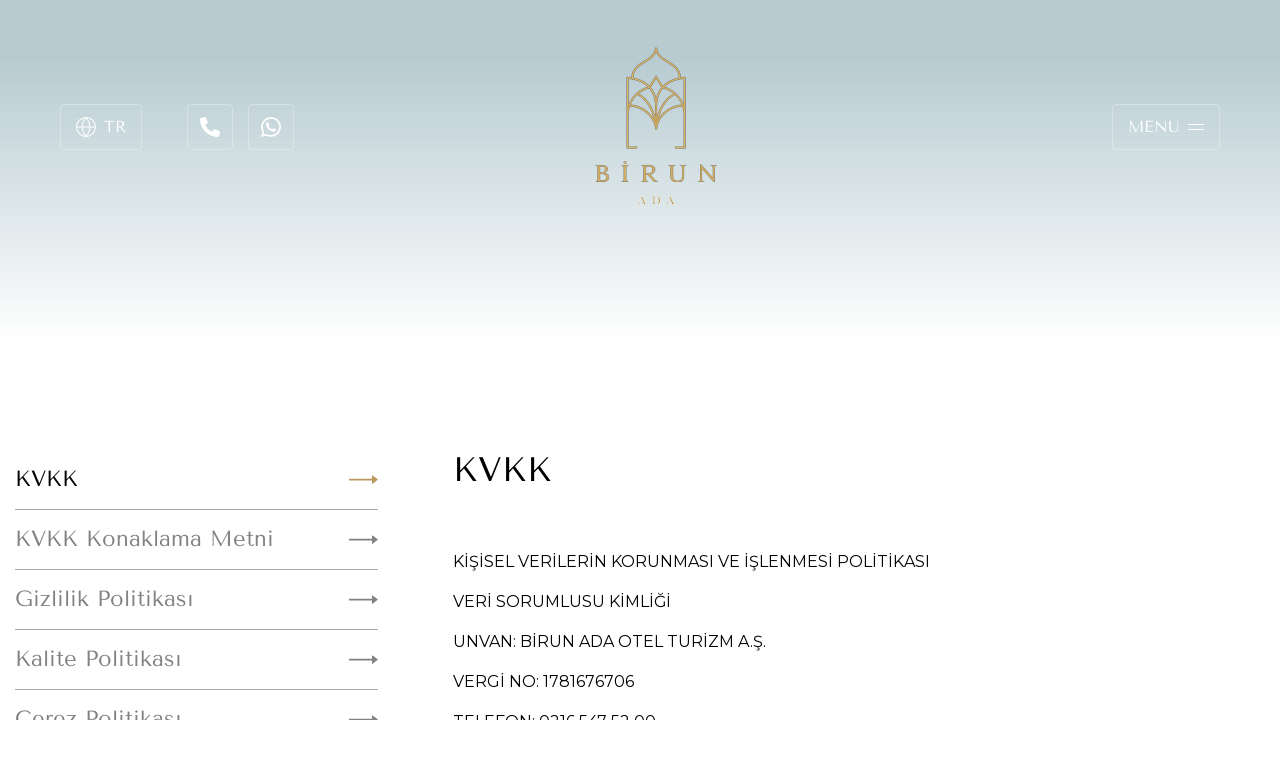

--- FILE ---
content_type: text/html; charset=utf-8
request_url: https://birun.com/politikalar/kvkk
body_size: 24474
content:

<!DOCTYPE html>
<html lang="tr">
<head>
    <meta charset="UTF-8" />
    <meta name="viewport"
          content="width=device-width,minimum-scale=1,maximum-scale=1,user-scalable=no" />
    <meta http-equiv="X-UA-Compatible" content="IE=edge" />
            <meta name="description" content="Birun" />
            <meta property="og:description" content="Birun" />
            <meta name="twitter:description" content="Birun" />
            <meta name="twitter:title" content="Birun" />
            <meta property="og:title" content="Birun" />

    <meta property="og:site_name" />
    <meta property="fb:app_id" content="" />
    <meta property="og:type" content="website" />

    <meta name="twitter:card" content="summary" />
    <link rel="canonical" />
    <link rel="icon" type="image/x-icon" href="/site/images/katre-favicon.svg">
    <title>KVKK | Birun</title>
    <link rel="stylesheet" href="/site/css/main.css" />
    <script type="text/javascript" src="/js/jquery-3.5.1.min.js"></script>


    <!-- Google tag (gtag.js) -->
    <script async src="https://www.googletagmanager.com/gtag/js?id=G-X08Y3336R7"></script>
    <script>
        window.dataLayer = window.dataLayer || [];
        function gtag() { dataLayer.push(arguments); }
        gtag('js', new Date());
        gtag('config', 'G-X08Y3336R7');
    </script>
    <link rel="stylesheet" type="text/css" href="//d2uyahi4tkntqv.cloudfront.net/assets/shared.booknow.css?v=1.0.0">
    <link rel="stylesheet" type="text/css" href="//d2uyahi4tkntqv.cloudfront.net/assets/search_widget.css?v=1.0.0">

    <script>
        var hostingDomain = "https://birun.com";
    </script>
    <script id="hr_widget_script" async="true" src="/js/search_widget.js"></script>
    
</head>
<body>
    
<main class="main-wrapper" role="main">

    
<header class="o-header" role="presentation">
    <div class="header-language">
        <a href="/politikalar/kvkk">
            <svg xmlns="http://www.w3.org/2000/svg"
                 width="19.671"
                 height="19.671"
                 viewBox="0 0 19.671 19.671">
                <g id="Icon_feather-globe"
                   data-name="Icon feather-globe"
                   transform="translate(-2.5 -2.5)">
                    <path id="Path_10116"
                          data-name="Path 10116"
                          d="M21.671,12.336A9.336,9.336,0,1,1,12.336,3,9.336,9.336,0,0,1,21.671,12.336Z"
                          fill="none"
                          stroke="#fff"
                          stroke-linecap="round"
                          stroke-linejoin="round"
                          stroke-width="1" />
                    <path id="Path_10117"
                          data-name="Path 10117"
                          d="M3,18H21.671"
                          transform="translate(0 -5.664)"
                          fill="none"
                          stroke="#fff"
                          stroke-linecap="round"
                          stroke-linejoin="round"
                          stroke-width="1" />
                    <path id="Path_10118"
                          data-name="Path 10118"
                          d="M15.734,3a14.283,14.283,0,0,1,3.734,9.336,14.283,14.283,0,0,1-3.734,9.336A14.283,14.283,0,0,1,12,12.336,14.283,14.283,0,0,1,15.734,3Z"
                          transform="translate(-3.399)"
                          fill="none"
                          stroke="#fff"
                          stroke-linecap="round"
                          stroke-linejoin="round"
                          stroke-width="1" />
                </g>
            </svg><span>TR</span>
        </a>
        <div class="lang-select">
                <a href="/en/policies/pdpl">
                    <svg xmlns="http://www.w3.org/2000/svg"
                         width="19.671"
                         height="19.671"
                         viewBox="0 0 19.671 19.671">
                        <g id="Icon_feather-globe"
                           data-name="Icon feather-globe"
                           transform="translate(-2.5 -2.5)">
                            <path id="Path_10116"
                                  data-name="Path 10116"
                                  d="M21.671,12.336A9.336,9.336,0,1,1,12.336,3,9.336,9.336,0,0,1,21.671,12.336Z"
                                  fill="none"
                                  stroke="#fff"
                                  stroke-linecap="round"
                                  stroke-linejoin="round"
                                  stroke-width="1" />
                            <path id="Path_10117"
                                  data-name="Path 10117"
                                  d="M3,18H21.671"
                                  transform="translate(0 -5.664)"
                                  fill="none"
                                  stroke="#fff"
                                  stroke-linecap="round"
                                  stroke-linejoin="round"
                                  stroke-width="1" />
                            <path id="Path_10118"
                                  data-name="Path 10118"
                                  d="M15.734,3a14.283,14.283,0,0,1,3.734,9.336,14.283,14.283,0,0,1-3.734,9.336A14.283,14.283,0,0,1,12,12.336,14.283,14.283,0,0,1,15.734,3Z"
                                  transform="translate(-3.399)"
                                  fill="none"
                                  stroke="#fff"
                                  stroke-linecap="round"
                                  stroke-linejoin="round"
                                  stroke-width="1" />
                        </g>
                    </svg><span>EN</span>
                </a>
        </div>
    </div>
    <div class="header-tw-btn">
            <a href="tel:+&#x2B;90 444 3 883">
                <svg xmlns="http://www.w3.org/2000/svg"
                     width="20.422"
                     height="20.422"
                     viewBox="0 0 20.422 20.422">
                    <path id="Icon_awesome-phone-alt"
                          data-name="Icon awesome-phone-alt"
                          d="M19.84,14.432l-4.467-1.915a.957.957,0,0,0-1.117.275l-1.978,2.417A14.785,14.785,0,0,1,5.209,8.142L7.627,6.163A.955.955,0,0,0,7.9,5.046L5.987.579A.964.964,0,0,0,4.89.025L.742.982A.957.957,0,0,0,0,1.915,18.506,18.506,0,0,0,18.508,20.423a.957.957,0,0,0,.933-.742l.957-4.148a.969.969,0,0,0-.559-1.1Z"
                          fill="white" />
                </svg>
            </a>

            <a href="https://wa.me/&#x2B;905309193273" target="_blank">
                <svg xmlns="http://www.w3.org/2000/svg"
                     width="31.5"
                     height="31.5"
                     viewBox="0 0 31.5 31.5">
                    <path id="Icon_awesome-whatsapp"
                          data-name="Icon awesome-whatsapp"
                          d="M26.782,6.827A15.614,15.614,0,0,0,2.215,25.664L0,33.75l8.276-2.173a15.562,15.562,0,0,0,7.46,1.9h.007A15.76,15.76,0,0,0,31.5,17.866,15.671,15.671,0,0,0,26.782,6.827ZM15.743,30.846a12.951,12.951,0,0,1-6.609-1.807l-.471-.281L3.755,30.045l1.308-4.788-.309-.492a13,13,0,1,1,24.11-6.9,13.119,13.119,0,0,1-13.12,12.98Zm7.116-9.717c-.387-.2-2.306-1.139-2.665-1.266s-.619-.2-.879.2-1.005,1.266-1.237,1.533-.457.3-.844.1a10.617,10.617,0,0,1-5.309-4.641c-.4-.689.4-.64,1.146-2.13a.723.723,0,0,0-.035-.682c-.1-.2-.879-2.116-1.2-2.9-.316-.759-.64-.654-.879-.668s-.485-.014-.745-.014a1.445,1.445,0,0,0-1.041.485A4.383,4.383,0,0,0,7.8,14.4a7.641,7.641,0,0,0,1.589,4.036c.2.26,2.749,4.2,6.666,5.892,2.475,1.069,3.445,1.16,4.683.977a4,4,0,0,0,2.63-1.856,3.262,3.262,0,0,0,.225-1.856C23.505,21.417,23.245,21.319,22.859,21.129Z"
                          transform="translate(0 -2.25)"
                          fill="white" />
                </svg>
            </a>
    </div>
    
    <div class="logo"><a href="/"><img src="/img/katre_logo,615.png" /></a></div>
    <div class="header-tw-btn mobile">
        <a href="tel:444 3 883">
            <svg xmlns="http://www.w3.org/2000/svg" width="20.422" height="20.422" viewBox="0 0 20.422 20.422">
                <path id="Icon_awesome-phone-alt" data-name="Icon awesome-phone-alt" d="M19.84,14.432l-4.467-1.915a.957.957,0,0,0-1.117.275l-1.978,2.417A14.785,14.785,0,0,1,5.209,8.142L7.627,6.163A.955.955,0,0,0,7.9,5.046L5.987.579A.964.964,0,0,0,4.89.025L.742.982A.957.957,0,0,0,0,1.915,18.506,18.506,0,0,0,18.508,20.423a.957.957,0,0,0,.933-.742l.957-4.148a.969.969,0,0,0-.559-1.1Z" fill="white" />
            </svg>
        </a>
        <a href="https://wa.me/&#x2B;905309193273" target="_blank">
            <svg xmlns="http://www.w3.org/2000/svg" width="31.5" height="31.5" viewBox="0 0 31.5 31.5">
                <path id="Icon_awesome-whatsapp" data-name="Icon awesome-whatsapp" d="M26.782,6.827A15.614,15.614,0,0,0,2.215,25.664L0,33.75l8.276-2.173a15.562,15.562,0,0,0,7.46,1.9h.007A15.76,15.76,0,0,0,31.5,17.866,15.671,15.671,0,0,0,26.782,6.827ZM15.743,30.846a12.951,12.951,0,0,1-6.609-1.807l-.471-.281L3.755,30.045l1.308-4.788-.309-.492a13,13,0,1,1,24.11-6.9,13.119,13.119,0,0,1-13.12,12.98Zm7.116-9.717c-.387-.2-2.306-1.139-2.665-1.266s-.619-.2-.879.2-1.005,1.266-1.237,1.533-.457.3-.844.1a10.617,10.617,0,0,1-5.309-4.641c-.4-.689.4-.64,1.146-2.13a.723.723,0,0,0-.035-.682c-.1-.2-.879-2.116-1.2-2.9-.316-.759-.64-.654-.879-.668s-.485-.014-.745-.014a1.445,1.445,0,0,0-1.041.485A4.383,4.383,0,0,0,7.8,14.4a7.641,7.641,0,0,0,1.589,4.036c.2.26,2.749,4.2,6.666,5.892,2.475,1.069,3.445,1.16,4.683.977a4,4,0,0,0,2.63-1.856,3.262,3.262,0,0,0,.225-1.856C23.505,21.417,23.245,21.319,22.859,21.129Z" transform="translate(0 -2.25)" fill="white" />
            </svg>
        </a>
    </div>
    <div class="header-anim-menu">
        <div class="menu-toggle">
            MENU<div class="ln"><span></span><span></span></div>
        </div>
        <div class="toggle-main-nav">
            <nav class="main-man-menu">
                <ul>
                        <li class="main-nav__item">
                            <a class="main-nav__link" href="/">ANA SAYFA</a>
                        </li>
                        <li class="main-nav__item">
                            <a class="main-nav__link" href="/hakkimizda">ADA HAKKINDA</a>
                        </li>
                        <li class="main-nav__item">
                            <a class="main-nav__link" href="/etkinlikler">ETK&#x130;NL&#x130;KLER</a>
                        </li>
                        <li class="main-nav__item">
                            <a class="main-nav__link" href="/gallery">GALER&#x130;</a>
                        </li>
                        <li class="main-nav__item">
                            <a class="main-nav__link" href="/suitler-odalar"> ODALAR VE SUITLER</a>
                        </li>
                        <li class="main-nav__item">
                            <a class="main-nav__link" href="/gastronom&#x131;">GASTRONOM&#x130;</a>
                        </li>
                        <li class="main-nav__item">
                            <a class="main-nav__link" href="/kariyer-ilanlari">KAR&#x130;YER</a>
                        </li>
                        <li class="main-nav__item">
                            <a class="main-nav__link" href="/iletisim">&#x130;LET&#x130;&#x15E;&#x130;M</a>
                        </li>
                </ul>
            </nav>
            <div class="btx">
                    <a href="/en/policies/pdpl">
                        <svg xmlns="http://www.w3.org/2000/svg"
                             width="19.671"
                             height="19.671"
                             viewBox="0 0 19.671 19.671">
                            <g id="Icon_feather-globe"
                               data-name="Icon feather-globe"
                               transform="translate(-2.5 -2.5)">
                                <path id="Path_10116"
                                      data-name="Path 10116"
                                      d="M21.671,12.336A9.336,9.336,0,1,1,12.336,3,9.336,9.336,0,0,1,21.671,12.336Z"
                                      fill="none"
                                      stroke="#fff"
                                      stroke-linecap="round"
                                      stroke-linejoin="round"
                                      stroke-width="1" />
                                <path id="Path_10117"
                                      data-name="Path 10117"
                                      d="M3,18H21.671"
                                      transform="translate(0 -5.664)"
                                      fill="none"
                                      stroke="#fff"
                                      stroke-linecap="round"
                                      stroke-linejoin="round"
                                      stroke-width="1" />
                                <path id="Path_10118"
                                      data-name="Path 10118"
                                      d="M15.734,3a14.283,14.283,0,0,1,3.734,9.336,14.283,14.283,0,0,1-3.734,9.336A14.283,14.283,0,0,1,12,12.336,14.283,14.283,0,0,1,15.734,3Z"
                                      transform="translate(-3.399)"
                                      fill="none"
                                      stroke="#fff"
                                      stroke-linecap="round"
                                      stroke-linejoin="round"
                                      stroke-width="1" />
                            </g>
                        </svg><span class="montserrat">EN</span>
                    </a>
            </div>
            <div class="btx show-mobile">
                    <a href="tel:+&#x2B;90 444 3 883">
                        <svg xmlns="http://www.w3.org/2000/svg"
                             width="20.422"
                             height="20.422"
                             viewBox="0 0 20.422 20.422">
                            <path id="Icon_awesome-phone-alt"
                                  data-name="Icon awesome-phone-alt"
                                  d="M19.84,14.432l-4.467-1.915a.957.957,0,0,0-1.117.275l-1.978,2.417A14.785,14.785,0,0,1,5.209,8.142L7.627,6.163A.955.955,0,0,0,7.9,5.046L5.987.579A.964.964,0,0,0,4.89.025L.742.982A.957.957,0,0,0,0,1.915,18.506,18.506,0,0,0,18.508,20.423a.957.957,0,0,0,.933-.742l.957-4.148a.969.969,0,0,0-.559-1.1Z"
                                  fill="white" />
                        </svg>
                    </a>
                    <a href="https://wa.me/&#x2B;905309193273" target="_blank">
                        <svg xmlns="http://www.w3.org/2000/svg"
                             width="31.5"
                             height="31.5"
                             viewBox="0 0 31.5 31.5">
                            <path id="Icon_awesome-whatsapp"
                                  data-name="Icon awesome-whatsapp"
                                  d="M26.782,6.827A15.614,15.614,0,0,0,2.215,25.664L0,33.75l8.276-2.173a15.562,15.562,0,0,0,7.46,1.9h.007A15.76,15.76,0,0,0,31.5,17.866,15.671,15.671,0,0,0,26.782,6.827ZM15.743,30.846a12.951,12.951,0,0,1-6.609-1.807l-.471-.281L3.755,30.045l1.308-4.788-.309-.492a13,13,0,1,1,24.11-6.9,13.119,13.119,0,0,1-13.12,12.98Zm7.116-9.717c-.387-.2-2.306-1.139-2.665-1.266s-.619-.2-.879.2-1.005,1.266-1.237,1.533-.457.3-.844.1a10.617,10.617,0,0,1-5.309-4.641c-.4-.689.4-.64,1.146-2.13a.723.723,0,0,0-.035-.682c-.1-.2-.879-2.116-1.2-2.9-.316-.759-.64-.654-.879-.668s-.485-.014-.745-.014a1.445,1.445,0,0,0-1.041.485A4.383,4.383,0,0,0,7.8,14.4a7.641,7.641,0,0,0,1.589,4.036c.2.26,2.749,4.2,6.666,5.892,2.475,1.069,3.445,1.16,4.683.977a4,4,0,0,0,2.63-1.856,3.262,3.262,0,0,0,.225-1.856C23.505,21.417,23.245,21.319,22.859,21.129Z"
                                  transform="translate(0 -2.25)"
                                  fill="white" />
                        </svg>
                    </a>
            </div>

                <div class="btx btm">
                    <a href="https://maps.app.goo.gl/xeZUXrmbhCk43J9q7">
                        <svg xmlns="http://www.w3.org/2000/svg"
                             width="19.671"
                             height="19.671"
                             viewBox="0 0 19.671 19.671">
                            <g id="Icon_feather-compass"
                               data-name="Icon feather-compass"
                               transform="translate(-2.5 -2.5)">
                                <path id="Path_10469"
                                      data-name="Path 10469"
                                      d="M21.671,12.336A9.336,9.336,0,1,1,12.336,3,9.336,9.336,0,0,1,21.671,12.336Z"
                                      fill="none"
                                      stroke="#fff"
                                      stroke-linecap="round"
                                      stroke-linejoin="round"
                                      stroke-width="1" />
                                <path id="Path_10470"
                                      data-name="Path 10470"
                                      d="M19.557,11.64l-1.979,5.937L11.64,19.557l1.979-5.937Z"
                                      transform="translate(-3.263 -3.263)"
                                      fill="none"
                                      stroke="#fff"
                                      stroke-linecap="round"
                                      stroke-linejoin="round"
                                      stroke-width="1" />
                            </g>
                        </svg><span class="montserrat">Nas&#x131;l ula&#x15F;&#x131;r&#x131;m?&#xD;&#xA;</span>
                    </a>

                    <a href="/rezervasyon" target="_blank">
                        <svg xmlns="http://www.w3.org/2000/svg" width="19.671" height="19.671" viewBox="0 0 19.671 19.671">
                            <g id="Icon_feather-compass" data-name="Icon feather-compass" transform="translate(-2.5 -2.5)">
                                <path id="Path_10469" data-name="Path 10469" d="M21.671,12.336A9.336,9.336,0,1,1,12.336,3,9.336,9.336,0,0,1,21.671,12.336Z" fill="none" stroke="#fff" stroke-linecap="round" stroke-linejoin="round" stroke-width="1"></path>
                                <path id="Path_10470" data-name="Path 10470" d="M19.557,11.64l-1.979,5.937L11.64,19.557l1.979-5.937Z" transform="translate(-3.263 -3.263)" fill="none" stroke="#fff" stroke-linecap="round" stroke-linejoin="round" stroke-width="1"></path>
                            </g>
                        </svg><span class="montserrat">Rezervasyon</span>
                    </a>
                </div>
        </div>
    </div>
</header>


        <div class="page-banner" style="background-image:url(/content/images/uploads/originals/suit-b,759.jpg)"></div>

    <div class="page-detail">
        <div class="o-container">
            <div class="dt-page-container">
                <div class="left-menu">
                    <ul>
                                <li>
                                    <a href="/politikalar/kvkk" class="active">
                                        KVKK
                                        <svg xmlns="http://www.w3.org/2000/svg"
                                             width="28.623" height="9.758" viewBox="0 0 28.623 9.758">
                                            <path id="Icon_open-arrow-left" data-name="Icon open-arrow-left"
                                                  d="M22.768,9.758,28.623,4.82,22.768,0V3.9H0V5.855H22.768Z" fill="#818181" />
                                        </svg>
                                    </a>
                                </li>
                                <li>
                                    <a href="/politikalar/kvkk-konaklama-metni">
                                        KVKK Konaklama Metni

                                        <svg xmlns="http://www.w3.org/2000/svg"
                                             width="28.623" height="9.758" viewBox="0 0 28.623 9.758">
                                            <path id="Icon_open-arrow-left" data-name="Icon open-arrow-left"
                                                  d="M22.768,9.758,28.623,4.82,22.768,0V3.9H0V5.855H22.768Z" fill="#818181" />
                                        </svg>
                                    </a>
                                </li>
                                <li>
                                    <a href="/politikalar/gizlilik-politikasi">
                                        Gizlilik Politikas&#x131;

                                        <svg xmlns="http://www.w3.org/2000/svg"
                                             width="28.623" height="9.758" viewBox="0 0 28.623 9.758">
                                            <path id="Icon_open-arrow-left" data-name="Icon open-arrow-left"
                                                  d="M22.768,9.758,28.623,4.82,22.768,0V3.9H0V5.855H22.768Z" fill="#818181" />
                                        </svg>
                                    </a>
                                </li>
                                <li>
                                    <a href="/politikalar/kalite-politikasi">
                                        Kalite Politikas&#x131;

                                        <svg xmlns="http://www.w3.org/2000/svg"
                                             width="28.623" height="9.758" viewBox="0 0 28.623 9.758">
                                            <path id="Icon_open-arrow-left" data-name="Icon open-arrow-left"
                                                  d="M22.768,9.758,28.623,4.82,22.768,0V3.9H0V5.855H22.768Z" fill="#818181" />
                                        </svg>
                                    </a>
                                </li>
                                <li>
                                    <a href="/politikalar/cerez-politikasi">
                                        &#xC7;erez Politikas&#x131;

                                        <svg xmlns="http://www.w3.org/2000/svg"
                                             width="28.623" height="9.758" viewBox="0 0 28.623 9.758">
                                            <path id="Icon_open-arrow-left" data-name="Icon open-arrow-left"
                                                  d="M22.768,9.758,28.623,4.82,22.768,0V3.9H0V5.855H22.768Z" fill="#818181" />
                                        </svg>
                                    </a>
                                </li>
                                <li>
                                    <a href="/politikalar/surdurulebilir-turizm-politikalari">
                                        S&#xFC;rd&#xFC;r&#xFC;lebilirlik Raporlamas&#x131;

                                        <svg xmlns="http://www.w3.org/2000/svg"
                                             width="28.623" height="9.758" viewBox="0 0 28.623 9.758">
                                            <path id="Icon_open-arrow-left" data-name="Icon open-arrow-left"
                                                  d="M22.768,9.758,28.623,4.82,22.768,0V3.9H0V5.855H22.768Z" fill="#818181" />
                                        </svg>
                                    </a>
                                </li>
                                <li>
                                    <a href="/politikalar/cevre-koruma-ve-atik-yonetimi-politikasi">
                                        &#xC7;evre Koruma Ve At&#x131;k Y&#xF6;netimi Politikas&#x131;

                                        <svg xmlns="http://www.w3.org/2000/svg"
                                             width="28.623" height="9.758" viewBox="0 0 28.623 9.758">
                                            <path id="Icon_open-arrow-left" data-name="Icon open-arrow-left"
                                                  d="M22.768,9.758,28.623,4.82,22.768,0V3.9H0V5.855H22.768Z" fill="#818181" />
                                        </svg>
                                    </a>
                                </li>
                                <li>
                                    <a href="/politikalar/cocuk-haklari-politikasi">
                                        &#xC7;ocuk Haklar&#x131; Politikas&#x131;

                                        <svg xmlns="http://www.w3.org/2000/svg"
                                             width="28.623" height="9.758" viewBox="0 0 28.623 9.758">
                                            <path id="Icon_open-arrow-left" data-name="Icon open-arrow-left"
                                                  d="M22.768,9.758,28.623,4.82,22.768,0V3.9H0V5.855H22.768Z" fill="#818181" />
                                        </svg>
                                    </a>
                                </li>
                                <li>
                                    <a href="/politikalar/enerji-verimliligi-politikasi">
                                        Enerji Verimlili&#x11F;i Politikas&#x131;

                                        <svg xmlns="http://www.w3.org/2000/svg"
                                             width="28.623" height="9.758" viewBox="0 0 28.623 9.758">
                                            <path id="Icon_open-arrow-left" data-name="Icon open-arrow-left"
                                                  d="M22.768,9.758,28.623,4.82,22.768,0V3.9H0V5.855H22.768Z" fill="#818181" />
                                        </svg>
                                    </a>
                                </li>
                                <li>
                                    <a href="/politikalar/kadin-haklari-ve-cinsiyet-esitligi-politikasi">
                                        Kad&#x131;n Haklar&#x131; ve Cinsiyet E&#x15F;itli&#x11F;i Politikas&#x131;

                                        <svg xmlns="http://www.w3.org/2000/svg"
                                             width="28.623" height="9.758" viewBox="0 0 28.623 9.758">
                                            <path id="Icon_open-arrow-left" data-name="Icon open-arrow-left"
                                                  d="M22.768,9.758,28.623,4.82,22.768,0V3.9H0V5.855H22.768Z" fill="#818181" />
                                        </svg>
                                    </a>
                                </li>
                                <li>
                                    <a href="/politikalar/kalite-yonetimi-politikasi">
                                        Kalite Y&#xF6;netimi Politikas&#x131;

                                        <svg xmlns="http://www.w3.org/2000/svg"
                                             width="28.623" height="9.758" viewBox="0 0 28.623 9.758">
                                            <path id="Icon_open-arrow-left" data-name="Icon open-arrow-left"
                                                  d="M22.768,9.758,28.623,4.82,22.768,0V3.9H0V5.855H22.768Z" fill="#818181" />
                                        </svg>
                                    </a>
                                </li>
                                <li>
                                    <a href="/politikalar/risk-ve-kriz-yonetimi-politikasi">
                                        Risk ve Kriz Y&#xF6;netimi Politikas&#x131;

                                        <svg xmlns="http://www.w3.org/2000/svg"
                                             width="28.623" height="9.758" viewBox="0 0 28.623 9.758">
                                            <path id="Icon_open-arrow-left" data-name="Icon open-arrow-left"
                                                  d="M22.768,9.758,28.623,4.82,22.768,0V3.9H0V5.855H22.768Z" fill="#818181" />
                                        </svg>
                                    </a>
                                </li>
                                <li>
                                    <a href="/politikalar/saglik-ve-guvenlik-politikasi">
                                        Sa&#x11F;l&#x131;k ve G&#xFC;venlik Politikas&#x131;

                                        <svg xmlns="http://www.w3.org/2000/svg"
                                             width="28.623" height="9.758" viewBox="0 0 28.623 9.758">
                                            <path id="Icon_open-arrow-left" data-name="Icon open-arrow-left"
                                                  d="M22.768,9.758,28.623,4.82,22.768,0V3.9H0V5.855H22.768Z" fill="#818181" />
                                        </svg>
                                    </a>
                                </li>
                                <li>
                                    <a href="/politikalar/surdurulebilirlik-politikasi">
                                        S&#xFC;rd&#xFC;r&#xFC;lebilirlik Politikas&#x131;

                                        <svg xmlns="http://www.w3.org/2000/svg"
                                             width="28.623" height="9.758" viewBox="0 0 28.623 9.758">
                                            <path id="Icon_open-arrow-left" data-name="Icon open-arrow-left"
                                                  d="M22.768,9.758,28.623,4.82,22.768,0V3.9H0V5.855H22.768Z" fill="#818181" />
                                        </svg>
                                    </a>
                                </li>
                                <li>
                                    <a href="/politikalar/surdurulebilir-satin-alma-politikasi">
                                        S&#xFC;rd&#xFC;r&#xFC;lebilir Sat&#x131;n Alma Politikas&#x131;

                                        <svg xmlns="http://www.w3.org/2000/svg"
                                             width="28.623" height="9.758" viewBox="0 0 28.623 9.758">
                                            <path id="Icon_open-arrow-left" data-name="Icon open-arrow-left"
                                                  d="M22.768,9.758,28.623,4.82,22.768,0V3.9H0V5.855H22.768Z" fill="#818181" />
                                        </svg>
                                    </a>
                                </li>
                       
                    </ul>
                </div>
                <div class="right-content">
                    <h1 class="page-top-title">KVKK</h1>
                    <div class="min-content">
                        <div class="min-content-desc montserrat">
                            <p>KİŞİSEL VERİLERİN KORUNMASI VE İŞLENMESİ POLİTİKASI</p>
<p>VERİ SORUMLUSU KİMLİĞİ</p>
<p>UNVAN: BİRUN ADA OTEL TURİZM A.Ş.</p>
<p>VERGİ NO: 1781676706</p>
<p>TELEFON: 0216 547 52 00</p>
<p>KEP: <a href="mailto:birunada@hs03.kep.tr">birunada@hs03.kep.tr</a>&nbsp;&nbsp;&nbsp;</p>
<p>ADRES: Demokrasi ve &Ouml;zg&uuml;rl&uuml;kler Adası, Kınalıada Mahallesi, Heybetli Sokak, No:39 Adalar 34970 İstanbul</p>
<p>&nbsp;</p>
<p>1.AMA&Ccedil;</p>
<p>BİRUN ADA OTEL TURİZM A.Ş. (&ldquo;Şirket&rdquo;) olarak; &uuml;yelerimiz, ziyaret&ccedil;ilerimiz, tedarik&ccedil;ilerimiz ve &ccedil;alışanlarımız dahil ger&ccedil;ek kişilerin kişisel verilerinin T&uuml;rkiye Cumhuriyeti Anayasası ve insan haklarına ilişkin &uuml;lkemizin tarafı olduğu uluslararası s&ouml;zleşmeler ile 6698 sayılı Kişisel Verilerin Korunması Kanunu (&ldquo;KVKK&rdquo;) başta olmak &uuml;zere ilgili mevzuata uygun olarak işlenmesi ve verisi işlenen ilgili kişilerin haklarını etkin şekilde kullanılmasının sağlanması &ouml;nceliğimizdir.</p>
<p>Bu nedenle, sayılanlarla sınırlı olmamak &uuml;zere; &ccedil;alışanlarımızın, tedarik&ccedil;ilerimizin, m&uuml;şterilerimizin, ziyaret&ccedil;ilerimizin, &uuml;yelerimizin, internet sitemizi ve uygulamalarımızı ziyaret eden kullanıcılarımızın, kısacası faaliyetlerimiz sırasında edindiğimiz t&uuml;m kişisel verilere ilişkin verinin işlenmesi, saklanması, aktarılmasına ilişkin işlemleri BİRUN ADA OTEL TURİZM A.Ş. Kişisel Verilerin Korunması ve İşlenmesi Politikasına (&ldquo;Politika&rdquo;) g&ouml;re ger&ccedil;ekleştirmekteyiz.</p>
<p>Kişisel verilerin korunması ve kişisel verileri toplanan ger&ccedil;ek kişilerin temel hak ve h&uuml;rriyetlerinin g&ouml;zetilmesi kişisel verilerin işlenmesine ilişkin politikamızın temel prensibidir. Bu nedenle kişisel verinin işlendiği t&uuml;m faaliyetlerimizi, &ouml;zel hayatın gizliliğinin korunması, haberleşmenin gizliliği, d&uuml;ş&uuml;nce ve inan&ccedil; &ouml;zg&uuml;rl&uuml;ğ&uuml;, etkili kanun yollarını kullanma haklarını g&ouml;zeterek s&uuml;rd&uuml;rmekteyiz.</p>
<p>Kişisel verilerin korunması i&ccedil;in mevzuat ve g&uuml;ncel teknolojiye uygun şekilde ilgili verinin niteliğinin gerektirdiği t&uuml;m idari ve teknik koruma tedbirlerini almaktayız.</p>
<p>İşbu Politika, ticari veya sosyal sorumluluk ve benzeri faaliyetlerimiz sırasında paylaşılan kişisel verilerin KVKK&rsquo;da anılan ilkeler &ccedil;er&ccedil;evesinde işlenmesi, saklanması, aktarılması ve silinmesi ya da anonim hale getirilmesine dair izlediğimiz y&ouml;ntemleri a&ccedil;ıklamaktadır.</p>
<p>2.KAPSAM</p>
<p>Ziyaret&ccedil;ilerimiz, iş bağlantılarımız, iş ortaklarımız, &ccedil;alışanlarımız, tedarik&ccedil;ilerimiz, &uuml;yelerimiz, &uuml;&ccedil;&uuml;nc&uuml; kişiler de dahil olmak &uuml;zere Şirket Grubu tarafından işlenen t&uuml;m kişisel veriler bu Politika&rsquo;nın kapsamındadır.</p>
<p>Politikamız, Şirket Grubu&rsquo;nun sahibi olduğu ya da Şirket tarafından y&ouml;netilen, t&uuml;m kişisel verilerin işlenmesine y&ouml;nelik faaliyetlerde uygulanmakta olup KVKK ve kişisel verilere ilişkin ilgili diğer mevzuat ve bu alandaki uluslararası standartlar g&ouml;zetilerek ele alınmış ve hazırlanmıştır.</p>
<ol start="3">
<li>TANIM VE KISALTMALAR</li>
</ol>
<p>3.1.Şirket: BİRUN ADA OTEL TURİZM A.Ş. (&ldquo;Şirket&rdquo;)</p>
<p>3.2.Şirket Grubu veya Şirket: BİRUN ADA OTEL TURİZM A.Ş. ve bağlı ortaklık, iştirak ve iş ortaklıklarıdır.</p>
<p>3.3.A&ccedil;ık Rıza: Belirli bir konuya ilişkin, bilgilendirmeye ve &ouml;zg&uuml;r iradeye dayanarak a&ccedil;ıklanan ve veri işleme amacıyla sınırlı olarak verilen onaydır.</p>
<p>3.4.Anonim Hale Getirme: Kişisel verilerin, başka verilerle eşleştirilerek dahi hi&ccedil;bir surette kimliği belirli veya belirlenebilir bir ger&ccedil;ek kişiyle ilişkilendirilemeyecek hale getirilmesidir.</p>
<p>3.5.&Ccedil;alışan: Şirket Grubu/Şirket Personelidir.</p>
<p>3.6.Hizmet Sağlayıcısı: Şirket Grubunun hizmet aldığı ve/veya verdiği şirket (tedarik&ccedil;i, taşeron, m&uuml;şteri vb.) personelidir.</p>
<p>3.7.Kişisel Veri Sahibi (İlgili Kişi): Kişisel verisi işlenen ger&ccedil;ek kişidir.</p>
<p>3.8.Kişisel Veri: Kimliği belirli veya belirlenebilir ger&ccedil;ek kişiye ilişkin her t&uuml;rl&uuml; bilgidir.</p>
<p>3.9.&Ouml;zel Nitelikli Kişisel Veri: Kişilerin ırkı, etnik k&ouml;keni, siyasi d&uuml;ş&uuml;ncesi, felsefi inancı, dini, mezhebi veya diğer inan&ccedil;ları, kılık kıyafeti, dernek, vakıf ya da sendika &uuml;yeliği, sağlığı, cinsel hayatı, ceza mahkumiyeti ve g&uuml;venlik tedbirleriyle ilgili verileri ile biyometrik ve genetik verilerdir.</p>
<p>3.10.Kişisel Verilerin İşlenmesi: Kişisel verilerin tamamen veya kısmen otomatik olan ya da herhangi bir ver kayıt sisteminin par&ccedil;ası olmak kaydıyla otomatik olmayan yollarla elde edilmesi, kaydedilmesi, depolanması, saklanması, değiştirilmesi, yeniden d&uuml;zenlenmesi, a&ccedil;ıklanması, aktarılması, devralınması, elde edilebilir hale getirilmesi, sınıflandırılması ya da kullanılmasının engellenmesi gibi veriler &uuml;zerinde ger&ccedil;ekleştirilen her t&uuml;rl&uuml; işlemdir.</p>
<p>3.11.Veri İşleyen: Veri sorumlusunun verdiği yetkiye dayanarak veri sorumlusu adına kişisel verileri işleyen ger&ccedil;ek veya t&uuml;zel kişidir.</p>
<p>3.12.Veri Sorumlusu: Kişisel verilerin işlenme ama&ccedil;larını ve vasıtalarını belirleyen, veri kayıt sisteminin kurulmasına ve y&ouml;netilmesinden sorumlu ger&ccedil;ek veya t&uuml;zel kişidir.</p>
<p>3.13.KVK Kurulu: Kişisel Verileri koruma Kurulu&rsquo;dur.</p>
<p>3.14.KVK Kurumu: Kişisel Verileri Koruma Kurumu&rsquo;dur.</p>
<p>3.15.KVKK: 7 Nisan 2016 tarihli ve 29677 sayılı Resm&icirc; Gazete &rsquo;de yayımlanan 6698 Sayılı Kişisel Verilerin Korunması Kanunu&rsquo;dur.</p>
<p>3.16.Politika: BİRUN ADA OTEL TURİZM A.Ş. Kişisel Verilerin Korunması ve İşlenmesi Politikası&rsquo;dır.</p>
<ol start="4">
<li>ROL VE SORUMLULUKLAR</li>
</ol>
<p>4.1. Veri Sorumlusu</p>
<p>KVKK uyarınca kişisel verilerin tamamen veya kısmen otomatik olan ya da herhangi bir veri kayıt sisteminin par&ccedil;ası olmak kaydıyla otomatik olmayan yollarla elde edilmesi, kaydedilmesi, depolanması, muhafaza edilmesi, değiştirilmesi, yeniden d&uuml;zenlenmesi, a&ccedil;ıklanması, aktarılması, devralınması, elde edilebilir hale getirilmesi, sınıflandırılması ya da kullanılmasının engellenmesi gibi veriler &uuml;zerinde ger&ccedil;ekleştirilen her t&uuml;rl&uuml; işlem kişisel verilerin işlenmesi anlamına gelmektedir.</p>
<p>Şirket, veri tabanında kayıtlı olan kişisel verilerin, işleme ama&ccedil;larını ve vasıtalarını belirleyerek, veri kayıt sisteminin kurulmasından ve y&ouml;netilmesinden sorumlu olup ve Veri Sorumluları Sicili kayıt y&uuml;k&uuml;ml&uuml;l&uuml;ğ&uuml; doğduğunda veri sorumlusu kaydını ger&ccedil;ekleştirerek kayıtlı veri sorumlusu sıfatına haiz olacağını beyan eder.</p>
<p>4.2. Veri Sorumlusu Temsilcisi</p>
<p>Şirket b&uuml;nyesinde yer alan t&uuml;m iştirakler i&ccedil;in Veri Sorumluları Sicili kayıt y&uuml;k&uuml;ml&uuml;l&uuml;ğ&uuml; doğduğu zaman Veri Sorumluları Sicili&rsquo;ne kayıt i&ccedil;in gerekli olan veri sorumlusu temsilcisi atanması ger&ccedil;ekleştirecek olup işbu kişi t&uuml;m kişisel verilerin korunması ve işlenmesi, g&uuml;venlik &ouml;nlemlerinin alınması ve d&uuml;zenli denetimlerin yapılması faaliyetlerinin y&ouml;netilmesi ve y&uuml;r&uuml;t&uuml;lmesinden sorumlu bir uzman olacaktır.</p>
<p>4.3.Veri İşleyen</p>
<p>Şirket&rsquo;in verdiği yetkiye dayanarak onun adına kişisel verileri işleyen ger&ccedil;ek veya t&uuml;zel kişiler. (&Ouml;rneğin; y&uuml;kleniciler, tedarik&ccedil;iler gibi)</p>
<p>4.4. Sorumluluk</p>
<p>Kişisel verilerin Şirket adına başka bir ger&ccedil;ek veya t&uuml;zel kişi tarafından işlenmesi halinde ise veri sorumlusu olarak Şirket ile veri işleyen kişiler tedbirlerin alınması konusunda m&uuml;ştereken sorumlu olurlar. Şirket; veri sorumlusu olarak, kendisi ile kişisel verilerini paylaşan ilgili kişilere sağladıkları g&uuml;venin; iş ortakları, hizmet sağlayıcı, tedarik&ccedil;i ve y&uuml;klenicileri tarafından da aynı şekilde s&uuml;rd&uuml;r&uuml;lmesinin sağlanması i&ccedil;in periyodik olarak, veri işleyenlerin gizlilik politikasına uyumunu denetler.</p>
<ol start="5">
<li>HUKUKİ Y&Uuml;K&Uuml;ML&Uuml;L&Uuml;KLER</li>
</ol>
<p>KVKK uyarınca Şirket&rsquo;in kişisel verilerin korunması ve işlenmesi kapsamında hukuki y&uuml;k&uuml;ml&uuml;l&uuml;kleri bulunmaktadır. S&ouml;z konusu y&uuml;k&uuml;ml&uuml;l&uuml;kler şu şekilde sıralanmaktadır:</p>
<p>5.1. Aydınlatma Y&uuml;k&uuml;ml&uuml;l&uuml;ğ&uuml;</p>
<p>Şirket, kişisel verilerin toplanması sırasında, ilgili kişiyi aydınlatmak ve bu kapsamda ilgili kişiye aşağıdaki hususlarda bilgi vermekle y&uuml;k&uuml;ml&uuml;d&uuml;r:</p>
<ul>
<li>Veri sorumlusunun ve varsa temsilcisinin kimliği,</li>
<li>Kişisel verilerin hangi ama&ccedil;la işleneceği,</li>
<li>İşlenen kişisel verilerin kimlere ve hangi ama&ccedil;la aktarılabileceği,</li>
<li>Kişisel verileri toplanmanın hukuki sebebi,</li>
<li>İlgili kişinin hakları.</li>
</ul>
<p>Şirket aydınlatma y&uuml;k&uuml;ml&uuml;l&uuml;ğ&uuml; kapsamında; farklı ara&ccedil;lar ile ilgili kişileri kişisel verilerinin işlenmesine ilişkin bilgilendirecektir. Ayrıca Şirket kamuoyuna a&ccedil;ık politikaların kişisel veri sahipleri tarafından anlaşılabilir olmasına &ouml;nem vermektedir. Şirket şirketlerin internet sayfalarındaki &uuml;yelik ve gizlilik s&ouml;zleşmesinde yukarıda ifade edilen hususlara ilişkin bilgiler yer almaktadır. İlgili Kişilerin ne şekilde bilgilendirileceğine dair hangi ara&ccedil;ların kullanılacağı i&ccedil; politikalar ile belirlenmiştir.</p>
<p>5.2 Bilgilendirme Y&uuml;k&uuml;ml&uuml;l&uuml;ğ&uuml;</p>
<p>KVKK 11. maddesi uyarınca, kişisel verinin temin edildiği ilgili kişinin kişisel verilerinin korunmasına ilişkin hakları (B&ouml;l&uuml;m 11) belirtildiği gibidir. KVKK 13. maddesi uyarınca Şirket s&ouml;z konusu haklara ilişkin Şirketin internet adresinde bulunan başvuru formunu doldurarak, yazılı olarak veya kayıtlı elektronik posta (KEP) adresi, g&uuml;venli elektronik imza, mobil imza ya da bize daha &ouml;nce bildirdiğiniz ve kayıtlarımızda yer alan elektronik posta adresinizi kullanmak suretiyle tarafımıza iletilen talepleri değerlendirerek; İlgili Kişileri bilgilendirmekle y&uuml;k&uuml;ml&uuml; olup işbu bildirim yasal mevzuat kapsamında belirlenen s&uuml;re i&ccedil;inde ger&ccedil;ekleştirilecektir.</p>
<p>5.3. Veri G&uuml;venliğini Sağlama Y&uuml;k&uuml;ml&uuml;l&uuml;ğ&uuml;</p>
<p>Şirket&rsquo;in veri sorumlusu sıfatıyla, KVKK 12. maddesinden kaynaklı, veri g&uuml;venliğine ilişkin y&uuml;k&uuml;ml&uuml;l&uuml;kleri işbu Politika&rsquo;nın 7. b&ouml;l&uuml;mde belirtilmektedir.</p>
<p>5.4. Veri Sorumluları Siciline Kaydolma Y&uuml;k&uuml;ml&uuml;l&uuml;ğ&uuml;</p>
<p>Şirket KVKK 16. maddesi uyarınca, KVK Kurulu tarafından belirlenen ve ilan edilen s&uuml;re i&ccedil;inde Veri Sorumluları Siciline kayıt yaptırmakla y&uuml;k&uuml;ml&uuml;l&uuml;ğ&uuml; doğduğunda gerekli s&uuml;reci başlatacak ve sicile kayıt olacaktır.</p>
<p>KVKK 16/3 maddesi uyarınca; işlenen kişisel verinin niteliği, sayısı, veri işlemenin kanundan kaynaklanması veya &uuml;&ccedil;&uuml;nc&uuml; kişilere aktarılma durumu gibi KVK Kurulu tarafından belirlenecek objektif kriterler g&ouml;z &ouml;n&uuml;nde bulundurularak, sicile kaydolma zorunluluğuna getirilecek istisnalara g&ouml;re iştiraklerden bir kısmı i&ccedil;in istisna getirilebilir.</p>
<ol start="6">
<li>KİŞİSEL VERİLERİN SINIFLANDIRILMASI</li>
</ol>
<p>6.1. Kişisel Veriler</p>
<p>KVKK kişisel verileri, kimliği belirli veya belirlenebilir ger&ccedil;ek kişiye ilişkin her t&uuml;rl&uuml; bilgi olarak tanımlamaktadır. Bu bağlamda, kişinin verilerinin belli veya belirlenebilir olması (bir başka bilgi ile bir araya getirildiğinde kişiye ulaşılması) gerekmektedir. Bir kişinin adı, soyadı, doğum tarihi ve yeri, kimlik, sosyal g&uuml;venlik numarası, telefon numarası, adresi, g&ouml;r&uuml;nt&uuml;leri, &ouml;deme bilgileri, sağlık bilgileri ve benzeri bilgiler kişisel veri tanımına girmektedir.</p>
<p>Kişisel Verilerin Korunması&rsquo;nın konusu verisi işlenen ger&ccedil;ek kişiler olup, t&uuml;zel kişiler kapsam dışında bırakılmıştır. Bu nedenle, bir t&uuml;zel kişinin sicil numarası, ticaret unvanı ve sicil bilgileri gibi i&ccedil;erisinde ger&ccedil;ek kişiye ait bilgi i&ccedil;ermeyen bilgiler, KVKK gereği kişisel veri olarak korunmamaktadır. Bu nedenle işbu Politika t&uuml;zel kişilere ait verilere uygulanmaz.</p>
<p>6.2. &Ouml;zel Nitelikli Kişisel Veriler</p>
<p>&Ouml;zel nitelikli kişisel veriler; &ouml;ğrenildiği taktirde ilgili kişinin mağdur olmasına veya ayrımcılığa maruz kalmasına neden olabilecek nitelikteki bilgiler olup; KVK Kanunu 6. maddesinin 1. fıkrasında şu şekilde sayılmaktadır: Kişilerin ırkı, etnik k&ouml;keni, siyasi d&uuml;ş&uuml;ncesi, felsefi inancı, dini, mezhebi, veya diğer inan&ccedil;ları, kılık ve kıyafeti, dernek, vakıf yada sendika &uuml;yeliği, sağlığı, cinsel hayatı, ceza mahkumiyeti, ve g&uuml;venlik tedbirleriyle ilgili verileri ile biyometrik ve genetik verileridir. &Ouml;zel nitelikli kişisel verilerin kanunda a&ccedil;ık&ccedil;a yetki verilen durumlar dışında ilgilinin a&ccedil;ık rızası olmaksızın işlenmesi yasaktır.</p>
<p>Bu kapsamda; Şirket tarafından bu t&uuml;r kişisel veriler Kanun gereği işlenmesi gereken durumlar dışında işlenmez veya ilgilinin a&ccedil;ık&ccedil;a rızası alınarak KVKK 5. Ve 6. maddesi uyarınca belirtilen şartlara uygun olarak işlenir.</p>
<ol start="7">
<li>KİŞİSEL VERİLERİN İŞLENMESİ POLİTİKASI</li>
</ol>
<p>7.1. Kişisel Verilerin İşlenmesine İlişkin Uyulacak İlkeler:</p>
<p>Toplanan t&uuml;m kişisel veriler, KVKK 4. maddesinde sayılan ilkelere uygun ve 5. ve 6. maddelerinde belirtilen şartlar ile uyumlu bir şekilde işlenmelidir. Şirket, KVKK 4. maddesi uyarınca; kişisel verilerin işlenmesi konusunda hukuka ve d&uuml;r&uuml;stl&uuml;k kurallarına uygun, doğru ve gerektiğinde g&uuml;ncel, belirli, a&ccedil;ık ve meşru ama&ccedil;lar g&uuml;derek, ama&ccedil;la bağlantılı, sınırlı ve &ouml;l&ccedil;&uuml;l&uuml; bi&ccedil;imde kişisel verileri işlemekle sorumludur.</p>
<p>Bu demektir ki;</p>
<p>Şirket kişisel verilerin işlenmesi sırasında kanunların ve diğer hukuki d&uuml;zenlemelerin &ouml;ng&ouml;rd&uuml;ğ&uuml; ilkelere uygun şekilde hareket etme mecburiyetindedir.</p>
<p>Şirket d&uuml;r&uuml;stl&uuml;k kurallarına uygun olmanın gereği kişisel verilerin işlenmesi sırasında şeffaf olmalı, bilgilendirme ve aydınlatma y&uuml;k&uuml;ml&uuml;l&uuml;ğ&uuml;ne uymalıdır.</p>
<p>Şirket kişisel verilerin meşru ve hukuka uygun sebeplerle, yani ancak yasal olarak a&ccedil;ık&ccedil;a belirli ve hukuka uygun olan sınırlı ama&ccedil;larla işlemelidir.</p>
<p>Şirket kişisel verileri y&uuml;r&uuml;tmekte olduğu faaliyetlere bağlı olarak işlemelidir.</p>
<p>Şirket kişisel verileri gerekli olduğu &ouml;l&ccedil;&uuml;de işlemelidir. Bu kapsamda orantılık ilkesi dikkate alınmalıdır ve kişisel veriler amacın gerektirdiği dışında kullanılmamalıdır. Ayrıca amaca ulaşmayı sağlayacak &ouml;l&ccedil;&uuml; aşılarak ihtiya&ccedil; olmayan veya ihtiya&ccedil; duyulmayan kişisel verilerin işlenmesinden ka&ccedil;ınılmalıdır.</p>
<p>Şirket kişisel verileri, ilgili mevzuatta &ouml;ng&ouml;r&uuml;len veya işlendikleri ama&ccedil; i&ccedil;in gerekli olan s&uuml;re kadar muhafaza etmelidir. Mevzuatta &ouml;ng&ouml;r&uuml;len saklama s&uuml;resinin sona ermesi veya işleme amacının ortadan kalması durumunda kişisel verileri silmekte, yok etmekte veya anonim hale getirmekteyiz. Saklama s&uuml;relerine ilişkin ilke ve prosed&uuml;rlerimiz işbu Politika&rsquo;nın 9. b&ouml;l&uuml;m&uuml;nde detaylandırılmaktadır.</p>
<p>7.2. Şirket&rsquo;in Kişisel Verileri İşleme Ama&ccedil;ları:</p>
<p>Şirket kişisel verileri KVKK 5 ve 6. maddeleri ile uyumlu olarak bu ve benzeri ama&ccedil;lar i&ccedil;in işlemektedir:</p>
<p>Kişisel iletişim verileri: Adı- soyadı, telefon, e-mail bilgileri siteye kullanıcı kayıt ve iletişim ama&ccedil;lı kullanılmaktadır.</p>
<p>Demografik, Site ve Uygulama Gezinim Verileri ve Diğer veriler: kullanıcıların ilgi alanlarını tanımlayarak toplanan verilerin iş geliştirme, pazarlama, iletişim gibi operasyonel faaliyetlerin y&uuml;r&uuml;t&uuml;lmesi ve geliştirilmesi ile birlikte kullanıcı deneyimini arttırarak daha iyi hizmet vermek i&ccedil;in kullanılmaktadır.</p>
<p>Yukarıda ifade edilen veri bazlı ama&ccedil;lar dışında genel olarak aşağıda belirtilen hususlar i&ccedil;in de veri toplanmaktadır:</p>
<p>Şirket Grubu &uuml;yelerine elektronik posta ile b&uuml;lten g&ouml;ndermek ya da bildirimler de bulunmak,</p>
<p>Şirket Grubu &uuml;yesi ya da kullanıcıların sorularınızı cevaplamak ve etkin bir m&uuml;şteri hizmeti sunmak,</p>
<p>Şirket Grubu &uuml;yelerine yeni hizmetler hakkında bilgi vermek,</p>
<p>Şirket Grubu veya iş birliği i&ccedil;inde olduğu kişiler tarafından doğrudan pazarlama yapmak,</p>
<p>Şirket Grubu &uuml;yelerine gerektiğinde temas kurmak,</p>
<p>Faaliyetlerimizi y&uuml;r&uuml;tmek,</p>
<p>S&ouml;zleşme kapsamında ve hizmet standartları &ccedil;er&ccedil;evesinde destek hizmeti sağlamak,</p>
<p>&Uuml;yelerimizin/ziyaret&ccedil;ilerimizin tercih ve ihtiya&ccedil;larını tespit etmek ve verdiğimiz hizmetleri bu kapsamda şekillendirmek, g&uuml;ncellemek,</p>
<p>Yasal d&uuml;zenlemelerin gerektirdiği veya zorunlu kıldığı şekilde, hukuki y&uuml;k&uuml;ml&uuml;l&uuml;klerimizi yerine getirilmesini sağlamak,</p>
<p>Pazar araştırmaları ve istatistiksel &ccedil;alışmalar yapabilmek,</p>
<p>İş başvurularını değerlendirmek,</p>
<p>7.3. Kişisel Verilerin Hukuka Uygun Olarak İşlenmesinin Sağlanması:</p>
<p>Şirket Grubu, kişisel verilerin hukuka uygun olarak işlenmesi i&ccedil;in aşağıdaki teknik tedbirleri almak,</p>
<p>Kişisel verilerin Kanun&rsquo;a uygun bir şekilde işlenmesi ve depolanması i&ccedil;in şirket i&ccedil;i organizasyonu yapmak,</p>
<p>Kişisel verilerin depolanacağı veri tabanlarının g&uuml;venliğini sağlamak i&ccedil;in teknik altyapıyı oluşturmak,</p>
<p>Oluşturulan teknik alt yapının ve s&uuml;re&ccedil;lerin denetlenmesini sağlamak,</p>
<p>Alınan teknik &ouml;nlemlerin ve denetim s&uuml;re&ccedil;lerinin raporlanmasına ilişkin prosed&uuml;rler belirlemek,</p>
<p>ile y&uuml;k&uuml;ml&uuml;d&uuml;r.</p>
<p>Şirket Grubu, kişisel verilerin hukuka uygun olarak işlenmesi i&ccedil;in aşağıdaki idari tedbirleri alır:</p>
<p>Şirket &ccedil;alışanlarını kişisel verilerin hukuka uygun bir şekilde korunması ve işlenmesine ilişkin bilgilendirmek ve eğitmek,</p>
<p>Şirket &ccedil;alışanları ile yapmış olduğu s&ouml;zleşmelerde, belgelerde veya politikalarda, şirket &ccedil;alışanları tarafından kişisel verilerin hukuka aykırı olarak işlenmesi durumlarında alınacak tedbirleri kayıt altına almak,</p>
<p>Birlikte &ccedil;alıştığı veri işleyicilerinin ve ortaklarının kişisel verilerin işlenmesi faaliyetlerini denetlemek.</p>
<p>7.4. &Ouml;zel Nitelikli Kişisel Verilerin İşlenmesi:</p>
<p>&Ouml;zel nitelikli kişisel veriler kanunlarda &ouml;ng&ouml;r&uuml;len ve KVK Kurulu&rsquo;nun &ouml;ng&ouml;rd&uuml;ğ&uuml; idari ve teknik tedbirler alınarak ve a&ccedil;ık rıza var ise veya mevzuatın zorunlu kıldığı hallerde, tarafımızdan işlenir.</p>
<p>Sağlık ve cinsel hayata ilişkin &ouml;zel nitelikli kişisel veriler, kamu sağlığının korunması, koruyucu hekimlik, tıbbi teşhis, tedavi ve bakım hizmetlerinin y&uuml;r&uuml;t&uuml;lmesi, sağlık hizmetleri ile finansmanının planlanması ve y&ouml;netimi amacıyla, sır saklama y&uuml;k&uuml;ml&uuml;l&uuml;ğ&uuml; altında bulunan kişiler veya yetkili kurum ve kuruluşlar tarafından işlenebilmekte olduğundan, tarafımızdan &ccedil;alışanlarımızın verisi dışında işlenmez. &Ccedil;alışanlarımıza ait bu t&uuml;r veriler ise kanunlarda &ouml;ng&ouml;r&uuml;len kişilerce işlenebilir.</p>
<p>7.5. &Ccedil;erezler &Uuml;zerinden Toplanan Kişisel Verilerin İşlenmesi:</p>
<p>&Ccedil;erezleri, internet sayfalarımız veya mobil uygulamalarımızın işleyiş bi&ccedil;imini ve kullanımını geliştirmeye y&ouml;nelik olarak kullanmakta ve dijital platformlarımızda ge&ccedil;irdiğiniz vakti daha verimli ve keyifli hale getirmeye &ccedil;alışmaktayız. Bunlara ek olarak, internet sitelerimiz ve mobil uygulamalarımızda yaptığınız tercihleri hatırlamaya y&ouml;nelik bazı &ccedil;erezlerden yararlanmakta ve bu sayede size geliştirilmiş ve kişiselleştirilmiş bir deneyim sağlamaktayız.</p>
<p>Dijital platformlarımızda yer alan &ccedil;erezler &uuml;zerinden kişisel verilerinizi toplayabilir, topladığımız verileri işleyebilir, aktarabilir ve saklayabiliriz.</p>
<p>Kullandığımız &ccedil;erezlere ilişkin detaylı bilgiye &ldquo;&Ccedil;erez Politikası&rdquo; ndan ulaşabilirsiniz.</p>
<p>7.6. Kişisel Verilerin İşlenmesinde A&ccedil;ık Rızanın Aranmadığı İstisnai Haller:</p>
<p>Aşağıda sayılan ve kanundan doğan istisnai hallerde a&ccedil;ık rıza alınmadan kişisel verileri işleyebiliriz:</p>
<ul>
<li>Kanunlarda a&ccedil;ık&ccedil;a &ouml;ng&ouml;r&uuml;lmesi;</li>
<li>Bir s&ouml;zleşmenin kurulması veya ifasıyla doğrudan doğruya ilgili olması kaydıyla s&ouml;zleşmenin taraflarına ait kişisel verilerin işlenmesinin gerekli olması;</li>
<li>Bir hakkın tesisi, kullanılması veya korunması i&ccedil;in veri işlemenin zorunlu olması;</li>
<li>Temel hak ve &ouml;zg&uuml;rl&uuml;klere zarar vermemek kaydıyla, veri sorumlusu olarak meşru menfaatlerimiz i&ccedil;in verilerinizi işlememizin zorunlu olması.</li>
</ul>
<p>&Ouml;zel nitelikli kişisel verilerin İlgili Kişi&rsquo;nin a&ccedil;ık rızası olmadan işlenebileceği istisnai durumlar işbu Politika&rsquo;nın 7.4. maddesinde belirtilmiştir.</p>
<ol start="8">
<li>KİŞİSEL VERİLERİN AKTARILMASI POLİTİKASI</li>
</ol>
<p>8.1. Yurti&ccedil;inde Kişisel Verilerin Aktarımı:</p>
<p>Şirket olarak, kişisel verilerin aktarılması konusunda KVKK&rsquo;da &ouml;ng&ouml;r&uuml;len ve KVK Kurulu tarafından alınan karar ve d&uuml;zenlemelere uygun bir şekilde hareket etmekteyiz.</p>
<p>Mevzuatta yer alan istisnai haller saklı kalmak kaydıyla, kişisel veriler ve &ouml;zel nitelikli veriler İlgili Kişi&rsquo;nin a&ccedil;ık rızası olmadan başka ger&ccedil;ek kişilere veya t&uuml;zel kişilere tarafımızdan aktarılmaz.</p>
<p>KVKK ve sair mevzuatın &ouml;ng&ouml;rd&uuml;ğ&uuml; istisnai hallerde İlgili Kişi&rsquo;nin a&ccedil;ık rızası olmadan da veriler mevzuatta &ouml;ng&ouml;r&uuml;len şekilde ve sınırlarla bağlı olarak yetkili kılınan idari veya adli kurum veya kuruluşa aktarılabilir.</p>
<p>Ayrıca, mevzuatın &ouml;ng&ouml;rd&uuml;ğ&uuml; istisnai haller ile;</p>
<ul>
<li>Politika&rsquo;nın 7.6. maddesinde a&ccedil;ıklanan hallerde,</li>
<li>&Ouml;zel nitelikli kişisel veriler hususunda Politika&rsquo;nın 7.4. maddesinde sayılan hallerde,</li>
<li>KVK Kurul&rsquo;unun ve ilgili mevzuatın &ouml;ng&ouml;rd&uuml;ğ&uuml; tedbirlerin alınması ile birlikte İlgili Kişi&rsquo;nin sağlığına ve cinsel hayatına ilişkin &ouml;zel nitelikli kişisel veriler ise ancak kamu sağlığının korunması, koruyucu hekimlik, tıbbi teşhis, tedavi ve bakım hizmetlerinin y&uuml;r&uuml;t&uuml;lmesi, sağlık hizmetleri ile finansmanının planlanması ve y&ouml;netimi amacıyla, sır saklama y&uuml;k&uuml;ml&uuml;l&uuml;ğ&uuml; altında bulunan kişiler veya yetkili kurum ve kuruluşlara, a&ccedil;ık rıza aranmadan aktarılabilir.</li>
</ul>
<p>8.2. Yurtdışına Kişisel Verilerinizin Aktarımı:</p>
<p>Kişisel verileri kural olarak İlgili Kişi&rsquo;nin a&ccedil;ık rızası olmadan yurt dışına aktarılmaz. Ancak işbu Politika&rsquo;nın 7.4. ve 7.6. maddelerinde yer alan istisnai hallerinin birinin var olduğu durumlarda yurt dışında bulunan &uuml;&ccedil;&uuml;nc&uuml; kişilerin ancak:</p>
<ul>
<li>KVK Kurulu&rsquo;nun ilan ettiği yeterli korumanın olduğu &uuml;lkelerde bulunması;</li>
<li>Yeterli korumanın olmadığı &uuml;lkelerde yer alması halinde T&uuml;rkiye&rsquo;de ve s&ouml;z konusu yabancı &uuml;lkedeki veri sorumlularının yeterli bir korumayı yazılı olarak taahh&uuml;t etmeleri ve KVK Kurulu&rsquo;nun iznin bulunması; hallerinde a&ccedil;ık rıza olmadan kişisel veriler yurt dışında aktarılabilir.</li>
</ul>
<p>8.3. Kişisel Verilerin Aktarıldığı Kurum ve Kuruluşlar</p>
<p>Kişisel veriler;</p>
<ul>
<li>Tedarik&ccedil;ilerimize,</li>
<li>İş ortaklarımız ve iş bağlantılarımıza,</li>
<li>Bağlı şirketlere,</li>
<li>Hukuken yetkili kamu kurum ve kuruluşlarına,</li>
<li>Hukuken yetkili &ouml;zel hukuk kişilerine,</li>
<li>Hissedarlarımıza,</li>
</ul>
<p>yukarıda a&ccedil;ıklanan ilke ve kurallara g&ouml;re aktarılabilir.</p>
<p>8.4. Kişisel verilerin hukuka uygun olarak aktarılmasına ilişkin Şirket tarafından alınan tedbirler:</p>
<ul>
<li>Teknik A&ccedil;ıdan Alınan Tedbirler:</li>
</ul>
<p>Kişisel verileri korumak i&ccedil;in sayılanlarla sınırlı olmamak &uuml;zere;</p>
<ul>
<li>Kişisel verilerin mevzuata uygun olarak işlenmesi ve saklanması i&ccedil;in şirket i&ccedil;i teknik organizasyonu yapmakta,</li>
<li>Kişisel verilerinizin saklanacağı veri tabanlarının g&uuml;venliğini sağlamak i&ccedil;in teknik altyapıyı oluşturmakta,</li>
<li>Oluşturulan teknik alt yapının s&uuml;re&ccedil;lerini takip etmekte ve denetimlerini yapmakta,</li>
<li>Aldığımız teknik tedbirlerin ve denetim s&uuml;re&ccedil;lerinin raporlanmasına ilişkin prosed&uuml;rleri belirlemekte,</li>
<li>Teknik tedbirleri periyodik olarak g&uuml;ncellemekte ve yenilemekte,</li>
<li>Riskli durumlar yeniden incelenerek gerekli teknolojik &ccedil;&ouml;z&uuml;mler &uuml;retilmekte,</li>
<li>Vir&uuml;s koruma sistemleri, g&uuml;venlik duvarı ve benzeri yazılımsal veya donanımsal g&uuml;venlik &uuml;r&uuml;nleri kullanmakta ve teknolojik gelişmelere uygun g&uuml;venlik sistemleri kurmaktayız,</li>
<li>Teknik konularda uzmanlardan hizmet almaktayız.</li>
<li>İdari A&ccedil;ıdan Alınan Tedbirler:</li>
</ul>
<p>Kişisel verilerinizi korumak i&ccedil;in sayılanlarla sınırlı olmamak &uuml;zere;</p>
<ul>
<li>Şirket Grubu i&ccedil;erisindeki şirket ve iştirak &ccedil;alışanları da dahil olmak &uuml;zere kişisel verilere erişim politika ve prosed&uuml;rleri oluşturmakta,</li>
<li>&Ccedil;alışanlarımızı kişisel verilerin hukuka uygun bir şekilde korunması ve işlenmesine ilişkin bilgilendirmekte ve eğitmekte,</li>
<li>&Ccedil;alışanlarımız ile yaptığımız s&ouml;zleşmelerde ve/veya oluşturduğumuz Politikalarda, şirket &Ccedil;alışanlarımız tarafından kişisel verilerin hukuka aykırı olarak işlenmesi durumlarında alınacak tedbirleri kayıt altına almakta,</li>
<li>Birlikte &ccedil;alıştığımız veri işleyenler veya veri işleyenlerin ortaklarının kişisel verilerin işlenmesi faaliyetlerini denetlemekteyiz.</li>
</ul>
<ol start="9">
<li>KİŞİSEL VERİLERİN MUHAFAZASI POLİTİKASI</li>
</ol>
<p>9.1. Kişisel verilerin ilgili mevzuatta &ouml;ng&ouml;r&uuml;len veya işlendikleri ama&ccedil; i&ccedil;in gerekli olan s&uuml;re kadar saklanması</p>
<p>Kişisel verileri mevzuatta &ouml;ng&ouml;r&uuml;len saklama s&uuml;releri saklı kalmak kaydıyla, kişisel verilerin işleme amacının gerektirdiği s&uuml;re boyunca saklamaktayız.</p>
<p>Kişisel verileri birden fazla ama&ccedil; ile işlediğimiz hallerde, verinin işleme ama&ccedil;larının ortadan kalkması veya İlgili Kişi&rsquo;nin talebi &uuml;zerine verilerin silinmesine mevzuatta bir engel olmaması durumunda veriler silinir, yok edilir veya anonimleştirilerek saklanır. Yok etme, silme veya anonimleştirme hususlarında mevzuat h&uuml;k&uuml;mleri ve KVK Kurul kararlarına uyulur.</p>
<p>9.2. Kişisel Verilerin Saklanmasına İlişkin Aldığımız Tedbirler</p>
<p>9.2.1. Teknik tedbirler</p>
<ul>
<li>Kişisel verilerin silinmesi, yok edilmesi ve anonimleştirilmesi i&ccedil;in teknik alt yapılar ve bunlara ilişkin denetim mekanizmaları oluşturmakta,</li>
<li>Kişisel verilerin g&uuml;venli şekilde saklanması i&ccedil;in gerekli tedbirleri almakta,</li>
<li>Teknik uzmanlığı olan &ccedil;alışanlar istihdam etmekte,</li>
<li>Oluşabilecek risklere karşı iş s&uuml;rekliliği ve acil durum planları oluşturup bunların uygulanmasına ilişkin sistemler geliştirmekte,</li>
<li>Kişisel verilerin saklama alanlarına ilişkin teknolojik gelişmeler uyarınca g&uuml;venlik sistemleri kurmaktayız.</li>
</ul>
<p>9.2.2. İdari tedbirler</p>
<ul>
<li>Kişisel verilerin saklanması ile ilgili teknik ve idari riskler hakkında &ccedil;alışanlarımızı bilgilendirerek farkındalık yaratmakta,</li>
<li>Kişisel verilerin saklanması i&ccedil;in &uuml;&ccedil;&uuml;nc&uuml; kişilerle işbirliği yapılması durumunda kişisel verilerin aktarıldığı şirketler ile yapılan s&ouml;zleşmelere; kişisel verilerin aktarıldığı kişilerin, aktarılan kişisel verilerin korunması ve g&uuml;venli saklanması amacıyla gerekli g&uuml;venlik tedbirlerinin alınmasına ilişkin h&uuml;k&uuml;mlere yer vermekteyiz.</li>
</ul>
<ol start="10">
<li>KİŞİSEL VERİLERİN G&Uuml;VENLİĞİ POLİTİKASI</li>
</ol>
<p>10.1. Şirket&rsquo;in Veri G&uuml;venliğine İlişkin Y&uuml;k&uuml;ml&uuml;l&uuml;kleri</p>
<p>Kişisel verilerin;</p>
<ul>
<li>Hukuka aykırı işlenmesini &ouml;nlemek,</li>
<li>Hukuka aykırı erişimini &ouml;nlemek,</li>
<li>Hukuka uygun olarak saklanmasını sağlamak,</li>
</ul>
<p>i&ccedil;in teknolojik olanaklar ve uygulama maliyetlerine g&ouml;re idari ve teknik tedbirler almaktayız.</p>
<p>10.2. Kişisel Verilerin Hukuka Aykırı İşlenmesini &Ouml;nlemek İ&ccedil;in Aldığımız Tedbirler</p>
<ul>
<li>Şirketimiz i&ccedil;erisinde gerekli denetimleri yapmakta ve yaptırmakta,</li>
<li>&Ccedil;alışanlarımızı kişisel verilerin hukuka uygun olarak işlenmesi hakkında eğitmekte ve bilgilendirmekte,</li>
<li>Şirketimizin y&uuml;r&uuml;tt&uuml;ğ&uuml; faaliyetler detaylı olarak t&uuml;m iş birimleri &ouml;zelinde değerlendirilmekte, s&ouml;z konusu değerlendirme sonucunda ilgili birimlerin ger&ccedil;ekleştirdiği ticari faaliyetler &ouml;zelinde kişisel verileri işlemekte,</li>
<li>Kişisel verilerin işlenmesi amacıyla &uuml;&ccedil;&uuml;nc&uuml; kişilerle işbirliği yapıldığı hallerde kişisel verileri işleyen şirketler ile yapılan s&ouml;zleşmelerde; kişisel verileri işleyen kişilerin gerekli g&uuml;venlik tedbirlerinin almasına ilişkin h&uuml;k&uuml;mlere yer vermekte,</li>
<li>Kişisel verilerin hukuka aykırı olarak ifşa edilmesi veya veri sızıntısı olması halinde KVK Kurul&rsquo;una durumu bildirerek bu hususta mevzuat tarafından &ouml;ng&ouml;r&uuml;len incelemeleri yapmakta ve tedbirleri almaktayız.</li>
</ul>
<p>10.2.1. Kişisel Verilere Hukuka Aykırı Erişimi Engellemek İ&ccedil;in Alınan Teknik ve İdari Tedbirler</p>
<p>Kişisel verilerin hukuka aykırı erişimini engellemek i&ccedil;in;</p>
<ul>
<li>Teknik uzmanlardan hizmet almakta,</li>
<li>Teknik tedbirleri periyodik olarak g&uuml;ncellemekte ve yenilemekte,</li>
<li>Şirketimiz i&ccedil;erisinde erişim yetkilendirme prosed&uuml;rleri oluşturmakta,</li>
<li>Aldığımız teknik tedbirlerin ve denetim s&uuml;re&ccedil;lerinin raporlanmasına ilişkin prosed&uuml;rleri belirlemekte,</li>
<li>Şirketimiz i&ccedil;erisinde kullanılmakta olan veri kayıt sistemlerini mevzuata uygun şekilde oluşturmakta ve periyodik olarak denetimlerini yapmakta,</li>
<li>Oluşabilecek risklere karşı acil yardım planları oluşturup bunların uygulanmasına ilişkin sistemler geliştirmekte,</li>
<li>&Ccedil;alışanlarımızı kişisel verilere erişim, yetkilendirme hususlarında eğitmekte ve bilgilendirmekte,</li>
<li>Kişisel verilerin işlenmesi, saklanması gibi faaliyetler amacıyla &uuml;&ccedil;&uuml;nc&uuml; kişilerle işbirliği yapıldığı hallerde kişisel verilere erişim sağlayan şirketler ile yapılan s&ouml;zleşmelerde; kişisel verilere erişim sağlayan kişilerin gerekli g&uuml;venlik tedbirlerinin alınmasına ilişkin h&uuml;k&uuml;mlere yer vermekte,</li>
<li>Kişisel verilere hukuka aykırı erişimi engellemeyi sağlamak &uuml;zere teknolojik gelişmeler dahilinde g&uuml;venlik sistemleri kurmaktayız.</li>
</ul>
<p>10.2.2. Kişisel Verilerin Hukuka Aykırı İfşası Durumunda Aldığımız Tedbirler</p>
<p>Kişisel verilerin hukuka aykırı ifşasının engellenmesine y&ouml;nelik idari ve teknik tedbirler almakta ve ilgili prosed&uuml;rlerimize uygun şekilde bunları g&uuml;ncellemekteyiz. Kişisel verilerin yetkisiz olarak ifşa edildiğinin tespit etmemiz halinde bu durumu İlgili Kişi&rsquo;ye ve KVK Kurul&rsquo;una bildirmek i&ccedil;in sistem ve alt yapılar oluşturmaktayız.</p>
<p>Alınan t&uuml;m idari ve teknik tedbirlere rağmen hukuka aykırı bir ifşa ger&ccedil;ekleşmesi durumunda KVK Kurulu tarafından gerek g&ouml;r&uuml;lmesi halinde, bu durum, KVK Kurulu&rsquo;nun internet sitesinde veya başka bir y&ouml;ntemle ilan edilebilecektir.</p>
<p>10.2.3. Kişisel Verilerin Korunması Konusunda Alınan Tedbirler ve Bunların Denetimi</p>
<p>Şirket Grubu b&uuml;nyesinde kullanılmakta olan veri kayıt sistemlerinin KVKK ve ilgili mevzuata uygun şekilde oluşturulduğu ve kullanıldığı periyodik olarak takip edilerek denetlenir ve bu konuda yetkili kılınan kişi veya kurula raporlama yapılır.</p>
<p>Şirket, verdiği yetkiye dayanarak onun adına kişisel verileri işleyen ger&ccedil;ek veya t&uuml;zel kişileri kişisel verilerin hukuka uygun bir şekilde korunmasına ilişkin bilgilendirmek ve farkındalık yaratmak; aynı zamanda bu kişilerle akdedilen s&ouml;zleşmeler &ccedil;er&ccedil;evesinde kişisel verilerinin hukuka uygun şekilde korunmasına y&ouml;nelik h&uuml;k&uuml;mler belirlemekle y&uuml;k&uuml;ml&uuml;d&uuml;r.</p>
<p>10.2.4. Kişisel Verilerin Yetkisiz Bir Şekilde İfşası Durumunda Alınacak Tedbirler.</p>
<p>Şirket Grubu, kişisel verilerin yetkisiz bir şekilde ifşasının engellenmesine y&ouml;nelik tedbirler almakla ve buna ilişkin i&ccedil; politika oluşturmakla y&uuml;k&uuml;ml&uuml;d&uuml;r. Buna ek olarak, s&ouml;z konusu durumlarda veri sorumlusu olarak, kişisel verileri yetkisiz bir şekilde ifşa edilen kişileri ve KVK Kurulunu bilgilendirmekle y&uuml;k&uuml;ml&uuml;d&uuml;r.</p>
<ol start="11">
<li>KİŞİSEL VERİ SAHİBİNİN HAKLARI</li>
</ol>
<p>Aydınlatma y&uuml;k&uuml;ml&uuml;l&uuml;ğ&uuml;m&uuml;z kapsamında Kişisel Veri Sahibi&rsquo;ni bilgilendirmekte ve bu bilgilendirmeye ilişkin sistem ve alt yapılar kurmaktayız. Kişisel Veri Sahibi&rsquo;nin kişisel verilerinize ilişkin haklarını kullanması i&ccedil;in gerekli olan teknik ve idari d&uuml;zenlemeleri yapmaktayız.</p>
<p>Kişisel Veri Sahibi kişisel verileri &uuml;zerinde;</p>
<ul>
<li>Kişisel verilerin işlenip işlenmediğini &ouml;ğrenme,</li>
<li>Kişisel veriler işlenmişse buna ilişkin bilgi talep etme,</li>
<li>Kişisel verilerin işlenme amacını ve bunların amacına uygun kullanılıp kullanılmadığını &ouml;ğrenme,</li>
<li>Yurt i&ccedil;inde veya yurt dışında kişisel verilerin aktarıldığı &uuml;&ccedil;&uuml;nc&uuml; kişileri bilme,</li>
<li>Kişisel verilerin eksik veya yanlış işlenmiş olması halinde bunların d&uuml;zeltilmesini isteme,</li>
<li>Kişisel verilerin işlenmesini gerektiren sebeplerin ortadan kalkması halinde kişisel verilerin silinmesini veya yok edilmesini isteme,</li>
<li>Yukarıda bahsedilen d&uuml;zeltme, silme veya yok etme işlemlerinin, kişisel verilerin aktarıldığı &uuml;&ccedil;&uuml;nc&uuml; kişilere bildirilmesini isteme,</li>
<li>İşlenen verilerin m&uuml;nhasıran otomatik sistemler vasıtasıyla analiz edilmesi suretiyle aleyhe bir sonu&ccedil; ortaya &ccedil;ıkmasına itiraz etme,</li>
<li>Kişisel verilerin kanuna aykırı olarak işlenmesi sebebiyle zarara uğraması halinde zararın giderilmesini talep etme, haklarına sahiptir.</li>
</ul>
<p>11.1. Kişisel Verilere İlişkin Hakların Kullanılması</p>
<p>Kişisel Veri Sahibi, Kişisel verileri ile ilgili talebini KVK Kurul&rsquo;u tarafından ayrı bir y&ouml;ntem belirlenmesi halinde bu y&ouml;ntem ile veya gunestur.kvksis.com adresinden talep oluşturmak kaydı ile g&ouml;nderebilecektir.</p>
<p>Kişisel Veri Sahibi yukarıda belirtilen hakları kullanmak i&ccedil;in yapacağı ve kullanmayı talep ettiği hakka ilişkin a&ccedil;ıklamaların i&ccedil;eren başvuruda; talep edilen hususun a&ccedil;ık ve anlaşılır olması, talep edilen konunun başvuranın şahsı ile ilgili olması veya başkası adına hareket ediliyor ise bu konuda &ouml;zel olarak yetkili olması ve bu yetkinin belgelendirilmesi, ayrıca başvurunun kimlik ve adres bilgilerini i&ccedil;ermesi ve başvuruya kimliğini tevsik edici belgelerin eklenmesi gerekmektedir.</p>
<p>S&ouml;z konusu talepler bireysel olarak yapılacak olup yetkisiz &uuml;&ccedil;&uuml;nc&uuml; kişilerin kişisel veriler ile ilgili yaptığı talepler değerlendirmeye alınmayacaktır.</p>
<p>11.2 Başvurunun Değerlendirilmesi</p>
<p>11.2.1. Başvurunun Cevaplandırılma S&uuml;resi</p>
<p>Kişisel verilere ilişkin talepler, niteliğine g&ouml;re en kısa s&uuml;rede ve her hal&uuml;k&acirc;rda en ge&ccedil; 30 (Otuz) g&uuml;n i&ccedil;inde &uuml;cretsiz olarak veya KVK Kurulu tarafından &uuml;crete ilişkin yayınlanacak tarifedeki koşulların oluşması durumunda tarifedeki &uuml;cret mukabili sonu&ccedil;landırılır.</p>
<p>Başvuru sırasında veya başvuru değerlendirilirken ek bilgi ve belge talep edilmesi s&ouml;z konusu olabilecektir.</p>
<p>11.2.2. Başvuruyu Reddetme Hakkımız</p>
<p>Kişisel veriler ile ilgili başvurular;</p>
<ul>
<li>Kişisel verilerin resmi istatistik ile anonim h&acirc;le getirilmek suretiyle araştırma, planlama ve istatistik gibi ama&ccedil;larla işlenmesi,</li>
<li>Kişisel verilerin &ouml;zel hayatın gizliliğini veya kişilik haklarını ihlal etmemek ya da su&ccedil; teşkil etmemek kaydıyla, sanat, tarih, edebiyat veya bilimsel ama&ccedil;larla ya da ifade &ouml;zg&uuml;rl&uuml;ğ&uuml; kapsamında işlenmesi,</li>
<li>Kişisel Veri Sahibi tarafından alenileştiren kişisel verilerin işlenmesi,</li>
<li>Başvurunun haklı bir nedene dayanmaması,</li>
<li>Başvurunun ilgili mevzuata aykırı bir istem i&ccedil;ermesi,</li>
<li>Başvuru usul&uuml;ne uyulmaması,</li>
</ul>
<p>hallerinde gerek&ccedil;elendirilerek reddedilir.</p>
<p>11.3. Başvurunun Değerlendirilme Usul&uuml;</p>
<p>İşbu Politika&rsquo;nın 11.2.1 maddesinde belirtilen cevaplandırma s&uuml;resinin başlayabilmesi i&ccedil;in yapılan taleplerin yazılı ve ıslak imzalı olarak ya da elektronik imzalı ve KEP &uuml;zerinden g&ouml;nderilmesi veya KVK Kurulu&rsquo;nun belirlediği diğer y&ouml;ntemlerle başvuranın kimliğinin tevsik edici bilgi ve belgelerle g&ouml;ndermeniz gerekmektedir.</p>
<p>Talep kabul edilir ise ilgili işlem uygulanır ve yazılı veya elektronik ortamda bildirim yapılır. Talebin reddi halinde ise, gerek&ccedil;esi a&ccedil;ıklanarak yazılı veya elektronik ortamda başvuru sahibine bildirilir.</p>
<p>11.4. Kişisel Verileri Koruma Kurulu&rsquo;na Olan Şik&acirc;yet Hakkı</p>
<p>Başvurunun reddedilmesi, verdiğimiz cevabı yetersiz bulunması veya s&uuml;resinde cevap verilmemesi hallerinde; başvuru sahibinin cevabı &ouml;ğrendiği tarihten itibaren 30 (Otuz) g&uuml;n ve her halde başvuru tarihinden itibaren 60 (Altmış) g&uuml;n i&ccedil;erisinde KVK Kurulu&rsquo;na şik&acirc;yette bulunma hakkı bulunmaktadır.</p>
<ol start="12">
<li>DOK&Uuml;MANIN YAYINLANMASI VE SAKLANMASI</li>
</ol>
<p>İşbu veri politikası KVKK kapsamındaki aydınlatma y&uuml;k&uuml;ml&uuml;l&uuml;ğ&uuml; ile birlikte kişisel verileri bulunan kullanıcılara bildirilecek ve Şirket&rsquo;e bağlı sitelerde de yayınlanacaktır. İşbu Politika basılı k&acirc;ğıt ve elektronik ortamda olmak &uuml;zere iki farklı ortamda saklanır.</p>
<ol start="13">
<li>G&Uuml;NCELLEME PERİYODU</li>
</ol>
<p>İşbu Politika en az yılda bir kez g&ouml;zden ge&ccedil;irilir ve ihtiya&ccedil; halinde Dok&uuml;mantasyon Y&ouml;netimi Prosed&uuml;r&uuml;&rsquo;nde belirlenen esaslar dahilinde g&uuml;ncellenir.</p>
<ol start="14">
<li>Y&Uuml;R&Uuml;RL&Uuml;K</li>
</ol>
<p>İşbu veri politikası yayınlandığı tarihte y&uuml;r&uuml;rl&uuml;ğe girer ve internet sitesinden kaldırılana kadar y&uuml;r&uuml;rl&uuml;kte kalmaya devam eder.</p>
<ol start="15">
<li>Y&Uuml;R&Uuml;RL&Uuml;KTEN KALDIRILMASI</li>
</ol>
<p>Y&uuml;r&uuml;rl&uuml;kten kaldırılmasına karar verilmesi halinde, işbu Politika&rsquo;nın ıslak imzalı eski n&uuml;shaları B&ouml;l&uuml;m Y&ouml;neticisi yazılı onayı ile iptal edilerek (İptal kaşesi vurularak veya iptal yazılarak) imzalanır ve 5 yıl s&uuml;re ile saklanır.</p>
<p>BİRUN ADA OTEL TURİZM A.Ş.</p>
                        </div>
                    </div>
                </div>
            </div>
        </div>
    </div>


    
<footer class="o-footer" role="contentinfo"
        style="background-image: url(/content/images/uploads/originals/footer-bottom-bg,616.png), url(/content/images/uploads/originals/home-fl-bg,617.jpg)"
        data-aos="zoom-out-up" data-aos-duration="1000">

    <div class="footer-logo"><img src="/img/katre_logo,615.png" /></div>
    <div class="footer-menu">
        <nav class="footer-menu-list montserrat">
            <ul>
                    <li><a href="/">ANA SAYFA</a></li>
                    <li><a href="/hakkimizda">ADA HAKKINDA</a></li>
                    <li><a href="/etkinlikler">ETK&#x130;NL&#x130;KLER</a></li>
                    <li><a href="/gallery">GALER&#x130;</a></li>
                    <li><a href="/suitler-odalar"> ODALAR VE SUITLER</a></li>
                    <li><a href="/gastronom&#x131;">GASTRONOM&#x130;</a></li>
                    <li><a href="/kariyer-ilanlari">KAR&#x130;YER</a></li>
                    <li><a href="/iletisim">&#x130;LET&#x130;&#x15E;&#x130;M</a></li>
            </ul>
        </nav>
    </div>
    <div class="footer-bottom">
        <div class="store">

        </div>
        <div class="footer-bottom-menu montserrat">
            <nav>
                <ul>
                        <li><a href="/politikalar/gizlilik-politikasi">POL&#x130;TiKALAR</a></li>
                        <li><a href="/misyon-ve-vizyon">M&#x130;SYON &amp; V&#x130;ZYON</a></li>
                        <li><a href="/politikalar/cerez-politikasi">&#xC7;EREZ POL&#x130;T&#x130;KASI</a></li>
                </ul>
            </nav>
            <nav>
                <ul>
                        <li><a href="/politikalar/kvkk">KVKK</a></li>
                </ul>
            </nav>
            <div class="copyright">Birun Ada Hotel - 2025 | Tüm Hakları Saklıdır.</div>
        </div>
    </div>

    <div class="footer-bottom scl">
        <div class="social">
                <a href="https://www.facebook.com/profile.php?id=61560761527264" target="_blank">
                    <svg xmlns="http://www.w3.org/2000/svg"
                         width="6.986"
                         height="13.829"
                         viewBox="0 0 6.986 13.829">
                        <path id="facebook"
                              d="M126.905,7.365h1.516v6.241a.223.223,0,0,0,.223.223h2.57a.223.223,0,0,0,.223-.223V7.395h1.743a.223.223,0,0,0,.222-.2l.265-2.3a.223.223,0,0,0-.222-.249h-2.007V3.211c0-.434.234-.654.695-.654h1.312a.223.223,0,0,0,.223-.223V.225A.223.223,0,0,0,133.445,0h-1.809l-.083,0a3.466,3.466,0,0,0-2.266.854,2.377,2.377,0,0,0-.79,2.113V4.651h-1.591a.223.223,0,0,0-.223.223V7.142A.223.223,0,0,0,126.905,7.365Z"
                              transform="translate(-126.682)" />
                    </svg>
                </a>


                <a href="https://www.instagram.com/birun_ada/" target="_blank">
                    <svg xmlns="http://www.w3.org/2000/svg"
                         width="12.405"
                         height="12.402"
                         viewBox="0 0 12.405 12.402">
                        <path id="Icon_awesome-instagram"
                              data-name="Icon awesome-instagram"
                              d="M6.2,5.259a3.18,3.18,0,1,0,3.18,3.18A3.175,3.175,0,0,0,6.2,5.259Zm0,5.247A2.067,2.067,0,1,1,8.266,8.439,2.071,2.071,0,0,1,6.2,10.506ZM10.25,5.129a.742.742,0,1,1-.742-.742A.74.74,0,0,1,10.25,5.129Zm2.106.753a3.67,3.67,0,0,0-1-2.6,3.694,3.694,0,0,0-2.6-1c-1.024-.058-4.093-.058-5.117,0a3.689,3.689,0,0,0-2.6,1,3.682,3.682,0,0,0-1,2.6C-.02,6.9-.02,9.972.038,11a3.67,3.67,0,0,0,1,2.6,3.7,3.7,0,0,0,2.6,1c1.024.058,4.093.058,5.117,0a3.67,3.67,0,0,0,2.6-1,3.694,3.694,0,0,0,1-2.6c.058-1.024.058-4.09,0-5.114Zm-1.323,6.213a2.093,2.093,0,0,1-1.179,1.179,13.668,13.668,0,0,1-3.656.249,13.774,13.774,0,0,1-3.656-.249,2.093,2.093,0,0,1-1.179-1.179,13.668,13.668,0,0,1-.249-3.656,13.774,13.774,0,0,1,.249-3.656A2.093,2.093,0,0,1,2.543,3.6,13.668,13.668,0,0,1,6.2,3.355,13.774,13.774,0,0,1,9.854,3.6a2.093,2.093,0,0,1,1.179,1.179,13.668,13.668,0,0,1,.249,3.656A13.66,13.66,0,0,1,11.033,12.094Z"
                              transform="translate(0.005 -2.238)" />
                    </svg>
                </a>

                <a href="https://www.linkedin.com/company/birun-ada/" target="_blank">
                    <svg xmlns="http://www.w3.org/2000/svg"
                         width="12.004"
                         height="11.936"
                         viewBox="0 0 12.004 11.936">
                        <path id="Icon_awesome-linkedin"
                              data-name="Icon awesome-linkedin"
                              d="M11.147,2.25H.855A.859.859,0,0,0,0,3.111V13.326a.859.859,0,0,0,.855.861H11.147A.861.861,0,0,0,12,13.326V3.111A.861.861,0,0,0,11.147,2.25ZM3.628,12.481H1.849v-5.7H3.631v5.7Zm-.89-6.474A1.026,1.026,0,1,1,3.77,4.981,1.029,1.029,0,0,1,2.738,6.007ZM10.3,12.481H8.518V9.71c0-.661-.013-1.511-.924-1.511-.927,0-1.069.719-1.069,1.463v2.819H4.745v-5.7H6.452v.778h.024a1.876,1.876,0,0,1,1.685-.919c1.8,0,2.136,1.18,2.136,2.715Z"
                              transform="translate(0 -2.25)" />
                    </svg>
                </a>


                <a href="https://twitter.com/Birunoffical" target="_blank">
                    <svg id="Group_18935" data-name="Group 18935" xmlns="http://www.w3.org/2000/svg" xmlns:xlink="http://www.w3.org/1999/xlink" width="13.27" height="15.424" viewBox="0 0 13.27 15.424">
                        <defs>
                            <clipPath id="clip-path">
                                <rect id="Rectangle_2713" data-name="Rectangle 2713" width="13.27" height="15.424"></rect>
                            </clipPath>
                        </defs>
                        <g id="Group_18934" data-name="Group 18934" clip-path="url(#clip-path)">
                            <path id="Path_11336" data-name="Path 11336" d="M10.325,7.149q-.1-.048-.2-.092C10,4.863,8.8,3.607,6.792,3.594H6.765A3.253,3.253,0,0,0,3.943,5.043L5.05,5.8a1.962,1.962,0,0,1,1.715-.847h.018a1.881,1.881,0,0,1,1.486.573,2.257,2.257,0,0,1,.471,1.129,8.468,8.468,0,0,0-1.9-.092C4.925,6.675,3.7,7.791,3.778,9.342a2.392,2.392,0,0,0,1.1,1.905,3.406,3.406,0,0,0,2.053.515,3.032,3.032,0,0,0,2.334-1.135,4.2,4.2,0,0,0,.8-2.083,2.457,2.457,0,0,1,1.026,1.122,2.8,2.8,0,0,1-.686,3.083,4.772,4.772,0,0,1-3.654,1.314,4.99,4.99,0,0,1-4.119-1.747,7.434,7.434,0,0,1-1.3-4.6,7.434,7.434,0,0,1,1.3-4.6A4.99,4.99,0,0,1,6.748,1.361a5.157,5.157,0,0,1,4.191,1.755,5.707,5.707,0,0,1,1.033,2.1l1.3-.346a7.021,7.021,0,0,0-1.3-2.624A6.417,6.417,0,0,0,6.753,0H6.743A6.248,6.248,0,0,0,1.589,2.256,8.753,8.753,0,0,0,0,7.706v.011a8.753,8.753,0,0,0,1.59,5.451,6.248,6.248,0,0,0,5.155,2.256h.009a6.052,6.052,0,0,0,4.583-1.7,4.173,4.173,0,0,0,.975-4.6,3.941,3.941,0,0,0-1.986-1.972M6.863,10.4c-.839.047-1.71-.329-1.753-1.136-.032-.6.425-1.265,1.8-1.344q.237-.014.465-.014a6.555,6.555,0,0,1,1.4.142c-.159,1.984-1.091,2.307-1.912,2.352" transform="translate(0.001)"></path>
                        </g>
                    </svg>
                </a>

        </div>
    </div>
</footer>


</main>




    <script src="/site/js/main.js?v=UcbH3relWKiwV6JPhWFAxHSTgaXzMNOlETT105w5cKo"></script>

    <script>
        function setCookie(name, value, days) {
            var expires = "";
            if (days) {
                var date = new Date();
                date.setTime(date.getTime() + (days * 24 * 60 * 60 * 1000));
                expires = "; expires=" + date.toUTCString();
            }
            document.cookie = name + "=" + (value || "") + expires + "; path=/";
        }

        function getCookie(name) {
            var nameEQ = name + "=";
            var ca = document.cookie.split(';');
            for (var i = 0; i < ca.length; i++) {
                var c = ca[i];
                while (c.charAt(0) == ' ') c = c.substring(1, c.length);
                if (c.indexOf(nameEQ) == 0) return c.substring(nameEQ.length, c.length);
            }
            return null;
        }

        function updateCookie(name, value) {
            $.cookie(name, value, { expires: 30, path: "/" });
        }

        // Delete a cookie
        function deleteCookie(name) {
            document.cookie = name + '=; Max-Age=-99999999;';
        }

        function getAllCookies() {
            var cookies = document.cookie.split(';');
            var cookieList = {};
            for (var i = 0; i < cookies.length; i++) {
                var cookie = cookies[i].split('=');
                var cookieName = cookie[0].trim();
                var cookieValue = cookie[1];
                cookieList[cookieName] = cookieValue;
            }
            return cookieList;
        }

        function clearAnalytics() {
            var cookies = document.cookie.split("; ");
            for (var i = 0; i < cookies.length; i++) {
                var cookie = cookies[i];
                if (cookie.indexOf("_ga") === 0 || cookie.indexOf("_gid") === 0 || cookie.indexOf("_gat") === 0) {
                    console.log(cookie);
                    var parts = cookie.split("=");
                    var name = parts[0];
                    document.cookie = name + "=;expires=Thu, 01 Jan 1970 00:00:00 GMT;path=/";
                }
            }
        }

        function clearFunctions() {
            deleteCookie("kvkk");
        }

        window.onload = function () {
            var ckFunction = getCookie("ck_function");
            var ckAnalytics = getCookie("ck_analytics");

            if(ckFunction == "false"){
                clearFunctions();
            }

            if (ckAnalytics == "false") {
                clearAnalytics();
            }
        };

        function manageCookies() {
            var functionCookies = $('#function-cookie').is(':checked') ? $('#function-cookie').val() : '';
            var analyticCookie = $('#analytic-cookie').is(':checked') ? $('#analytic-cookie').val() : '';

            if (functionCookies != "on") {
                setCookie("ck_function", "false", 3);
                clearFunctions();
            }else{
                setCookie("ck_function", "true", 3);
            }

            if (analyticCookie != "on") {
                setCookie("ck_analytics", "false", 3);
                clearAnalytics();
            }else{
                setCookie("ck_analytics", "true", 3);
            }


        }
    </script>

    
</body>

</html>

--- FILE ---
content_type: text/css
request_url: https://birun.com/site/css/main.css
body_size: 103970
content:
@import url(https://fonts.googleapis.com/css2?family=Tenor+Sans&display=swap);
@import url(https://fonts.googleapis.com/css2?family=Montserrat:wght@300;400;500;600;700;800&display=swap);
html{line-height:1.15;-webkit-text-size-adjust:100%}body{margin:0}body.hidden{overflow:hidden}h1{font-size:2em;margin:.67em 0}hr{-webkit-box-sizing:content-box;box-sizing:content-box;height:0;overflow:visible}pre{font-family:monospace,monospace;font-size:1em}a{background-color:transparent}abbr[title]{border-bottom:none;text-decoration:underline;-webkit-text-decoration:underline dotted;text-decoration:underline dotted}b,strong{font-weight:bolder}code,kbd,samp{font-family:monospace,monospace;font-size:1em}small{font-size:80%}sub,sup{font-size:75%;line-height:0;position:relative;vertical-align:baseline}sub{bottom:-0.25em}sup{top:-0.5em}img{border-style:none;max-width:100%}button,input,optgroup,select,textarea{font-family:inherit;font-size:100%;line-height:1.15;margin:0}button,input{overflow:visible}button,select{text-transform:none}button,[type=button],[type=reset],[type=submit]{-webkit-appearance:button}button::-moz-focus-inner,[type=button]::-moz-focus-inner,[type=reset]::-moz-focus-inner,[type=submit]::-moz-focus-inner{border-style:none;padding:0}button:-moz-focusring,[type=button]:-moz-focusring,[type=reset]:-moz-focusring,[type=submit]:-moz-focusring{outline:1px dotted ButtonText}fieldset{padding:.35em .75em .625em}legend{-webkit-box-sizing:border-box;box-sizing:border-box;color:inherit;display:table;max-width:100%;padding:0;white-space:normal}progress{vertical-align:baseline}textarea{overflow:auto}[type=checkbox],[type=radio]{-webkit-box-sizing:border-box;box-sizing:border-box;padding:0}[type=number]::-webkit-inner-spin-button,[type=number]::-webkit-outer-spin-button{height:auto}[type=search]{-webkit-appearance:textfield;outline-offset:-2px}[type=search]::-webkit-search-decoration{-webkit-appearance:none}::-webkit-file-upload-button{-webkit-appearance:button;font:inherit}details{display:block}summary{display:list-item}template{display:none}[hidden]{display:none}@font-face{font-family:"TenorSans";src:url([data-uri]) format("truetype")}*{font-family:"TenorSans",sans-serif;font-weight:400}.montserrat{font-family:"Montserrat",sans-serif;font-weight:400}.montserrat *:not(strong){font-family:"Montserrat",sans-serif;font-weight:400}.montserrat strong{font-family:"Montserrat",sans-serif;font-weight:500}h1,h2,h3,h4,h5,h6{margin-top:0;margin-bottom:.5rem}p{margin-top:0;margin-bottom:1rem}ol,ul,dl{margin-top:0;margin-bottom:1rem}ol ol,ul ul,ol ul,ul ol{margin-bottom:0}html{-webkit-box-sizing:border-box;box-sizing:border-box}*,*::before,*::after{-webkit-box-sizing:inherit;box-sizing:inherit}html{font-size:16px;-ms-overflow-style:scrollbar;-webkit-tap-highlight-color:rgba(0,0,0,0)}body{font-family:Arial;font-size:1rem;line-height:1.5;color:#000;background-color:#fff}svg{float:left}header{position:absolute;z-index:12;top:0;left:50%;-webkit-transform:translate(-50%, 0);transform:translate(-50%, 0);width:1920px;padding:40px 60px;display:-webkit-box;display:-ms-flexbox;display:flex;-webkit-box-pack:justify;-ms-flex-pack:justify;justify-content:space-between;-webkit-box-align:center;-ms-flex-align:center;align-items:center}header.black-bg{position:relative}@media only screen and (max-width: 1920px){header{width:100%;left:0;-webkit-transform:none;transform:none}}@media only screen and (max-width: 992px){header{padding:30px 20px}}@media only screen and (max-width: 680px){header{padding:30px 15px}}.header-language{display:-webkit-box;display:-ms-flexbox;display:flex;position:relative}@media only screen and (max-width: 992px){.header-language{display:none}}.header-language:hover .lang-select{display:block}.header-language a{display:-webkit-box;display:-ms-flexbox;display:flex;-webkit-box-align:center;-ms-flex-align:center;align-items:center;-ms-flex-line-pack:center;align-content:center;border:1px solid rgba(255,255,255,.3);border-radius:4px;-webkit-transition:.5s;transition:.5s;padding:10px 15px;color:#fff;font-size:16px;text-decoration:none;transition:.5s}.header-language a span{margin-left:8.5px}.header-language a:hover{border:1px solid #fff}.header-language .lang-select{position:absolute;top:100%;left:0;width:100%;padding:15px 0;display:none}.header-language .lang-select a{margin-bottom:10px}.header-language .lang-select a:last-child{margin-bottom:0}.header-tw-btn{-webkit-box-flex:1;-ms-flex:auto;flex:auto;display:-webkit-box;display:-ms-flexbox;display:flex;margin-left:30px}@media only screen and (max-width: 992px){.header-tw-btn{display:none}}.header-tw-btn.mobile{display:none}@media only screen and (max-width: 992px){.header-tw-btn.mobile{display:-webkit-box;display:-ms-flexbox;display:flex;-webkit-box-flex:0;-ms-flex:none;flex:none;margin-left:0;margin-right:15px}}@media only screen and (max-width: 680px){.header-tw-btn.mobile{margin-right:5px}}.header-tw-btn a{display:-webkit-box;display:-ms-flexbox;display:flex;-webkit-box-align:center;-ms-flex-align:center;align-items:center;-ms-flex-line-pack:center;align-content:center;-webkit-box-pack:center;-ms-flex-pack:center;justify-content:center;border:1px solid rgba(255,255,255,.3);border-radius:4px;-webkit-transition:.5s;transition:.5s;color:#fff;font-size:16px;text-decoration:none;transition:.5s;margin-left:15px;height:46px;width:46px}@media only screen and (max-width: 992px){.header-tw-btn a{height:34px;width:37px;margin-left:10px}}@media only screen and (max-width: 680px){.header-tw-btn a{margin-left:5px}}.header-tw-btn a:hover{border:1px solid #fff}.header-tw-btn a svg{max-height:20px;width:auto}.logo{margin-left:-254px;-webkit-box-flex:1;-ms-flex:1;flex:1}@media only screen and (max-width: 992px){.logo{margin-left:0}}.logo img{float:left}@media only screen and (max-width: 680px){.logo img{height:70px}}.header-anim-menu .menu-toggle{display:-webkit-box;display:-ms-flexbox;display:flex;-webkit-box-align:center;-ms-flex-align:center;align-items:center;-ms-flex-line-pack:center;align-content:center;border:1px solid rgba(255,255,255,.3);border-radius:4px;-webkit-transition:.5s;transition:.5s;padding:10px 15px;color:#fff;font-size:16px;text-decoration:none;cursor:pointer;position:relative;z-index:6;transition:.5s}@media only screen and (max-width: 680px){.header-anim-menu .menu-toggle{padding:7px 10px;font-size:12px}}.header-anim-menu .menu-toggle .ln{display:-webkit-box;display:-ms-flexbox;display:flex;-ms-flex-wrap:wrap;flex-wrap:wrap;width:16px;margin-left:8px}.header-anim-menu .menu-toggle .ln span{width:16px;height:1px;background:#fff;-webkit-transition:.5s;transition:.5s}.header-anim-menu .menu-toggle .ln span:nth-child(2){margin-top:4px}.header-anim-menu .menu-toggle:hover{border:1px solid #fff}.header-anim-menu .toggle-main-nav{position:absolute;top:0;right:0;height:100vh;width:38%;background:rgba(16,74,65,.72);-webkit-backdrop-filter:blur(30px);backdrop-filter:blur(30px);margin-right:-38%;opacity:0;-webkit-transition:.5s;transition:.5s;padding-top:17vh;padding-left:50px;padding-right:50px}@media only screen and (max-width: 1700px){.header-anim-menu .toggle-main-nav{padding-top:7vh}}@media only screen and (max-width: 992px){.header-anim-menu .toggle-main-nav{width:70%;margin-right:-70%}}@media only screen and (max-width: 680px){.header-anim-menu .toggle-main-nav{width:100%;margin-right:-100%;padding-left:15px;padding-right:15px;padding-top:100px}}.header-anim-menu .toggle-main-nav nav ul{padding:0 0;margin:0 0}.header-anim-menu .toggle-main-nav nav ul li{margin:13px 0;list-style:none}.header-anim-menu .toggle-main-nav nav ul li a{text-decoration:none;font-size:22px;color:#fff;display:inline-block}@media only screen and (max-width: 1400px){.header-anim-menu .toggle-main-nav nav ul li a{font-size:16px}}.header-anim-menu .toggle-main-nav nav ul li a:after{content:"";height:1px;background:#fff;width:0%;-webkit-transition:.5s;transition:.5s;display:block}.header-anim-menu .toggle-main-nav nav ul li a:hover:after{width:100%}.header-anim-menu .toggle-main-nav .btx{margin-top:15%;display:-webkit-box;display:-ms-flexbox;display:flex;-webkit-box-align:center;-ms-flex-align:center;align-items:center}@media only screen and (max-width: 1600px){.header-anim-menu .toggle-main-nav .btx{margin-top:4vh}}.header-anim-menu .toggle-main-nav .btx.show-mobile{display:none}@media only screen and (max-width: 992px){.header-anim-menu .toggle-main-nav .btx.show-mobile{display:-webkit-box;display:-ms-flexbox;display:flex}}.header-anim-menu .toggle-main-nav .btx.show-mobile a svg{height:20px;width:auto;margin-right:0}.header-anim-menu .toggle-main-nav .btx a{display:-webkit-box;display:-ms-flexbox;display:flex;text-decoration:none;border:1px solid rgba(255,255,255,.3);border-radius:4px;padding:7px 8px;color:#fff;font-size:16px;margin-right:10px;-webkit-box-align:center;-ms-flex-align:center;align-items:center}@media only screen and (max-width: 1400px){.header-anim-menu .toggle-main-nav .btx a{font-size:14px}}.header-anim-menu .toggle-main-nav .btx a:last-child{margin-right:0}.header-anim-menu .toggle-main-nav .btx a svg{margin-right:6px}.header-anim-menu .toggle-main-nav .btx a span{line-height:normal;line-height:initial}.header-anim-menu.active .toggle-main-nav{margin-right:0;opacity:1}.header-anim-menu.active .menu-toggle{border:1px solid #fff}.header-anim-menu.active .menu-toggle .ln span{-webkit-transform:rotate(45deg);transform:rotate(45deg)}.header-anim-menu.active .menu-toggle .ln span:nth-child(2){-webkit-transform:rotate(-45deg);transform:rotate(-45deg);margin-top:-1px}.o-container{width:100%;padding-right:0.9375rem;padding-left:0.9375rem;margin-right:auto;margin-left:auto}@media(min-width: 992px){.o-container{max-width:1400px}.o-container--large{max-width:1300px}.o-container--small{max-width:915px}}.o-container:after{display:block !important;clear:both !important;content:"" !important}.mw-1300{width:1300px;margin:0px auto;padding:0 15px}@media only screen and (max-width: 1300px){.mw-1300{width:100%}}.mw-1200{width:1200px;margin:0px auto;padding:0 15px}@media only screen and (max-width: 1200px){.mw-1200{width:100%}}.mw-1100{width:1100px;margin:0px auto;padding:0 15px}@media only screen and (max-width: 1100px){.mw-1100{width:100%}}.mw-1000{width:1000px;margin:0px auto;padding:0 15px}@media only screen and (max-width: 1000px){.mw-1000{width:100%}}.mw-900{width:900px;margin:0px auto;padding:0 15px}@media only screen and (max-width: 900px){.mw-900{width:100%}}.mw-800{width:800px;margin:0px auto;padding:0 15px}@media only screen and (max-width: 800px){.mw-800{width:100%}}.mw-600{width:600px;margin:0px auto;padding:0 15px}@media only screen and (max-width: 600px){.mw-600{width:100%}}.main-wrapper{width:1920px;margin:0px auto;display:block;position:relative;overflow:hidden}@media only screen and (max-width: 1920px){.main-wrapper{width:100%}}.wsm-container{width:100%;position:relative;overflow:hidden}footer{width:100%;display:-webkit-box;display:-ms-flexbox;display:flex;-ms-flex-wrap:wrap;flex-wrap:wrap;background-position:bottom center,center center;background-repeat:no-repeat,repeat;padding:0 15px 80px 15px}@media only screen and (max-width: 680px){footer{background-size:auto 32%,cover;padding:0 15px 60px 15px}}.footer-katre-reviews{width:calc(100% + 30px);background-position:top center;background-repeat:no-repeat;margin-left:-15px;margin-right:-15px}@media only screen and (max-width: 992px){.footer-katre-reviews{background-size:auto 37%}}@media only screen and (max-width: 680px){.footer-katre-reviews{background-size:auto 22%}}.footer-katre-reviews .f-review-box{width:100%;text-align:center;margin-top:245px;margin-bottom:100px}@media only screen and (max-width: 992px){.footer-katre-reviews .f-review-box{margin-top:150px}}@media only screen and (max-width: 680px){.footer-katre-reviews .f-review-box{margin-top:100px;margin-bottom:45px}}.footer-katre-reviews .f-review-box .f-review-title{font-size:34px;color:#000}@media only screen and (max-width: 680px){.footer-katre-reviews .f-review-box .f-review-title{font-size:24px}}.footer-katre-reviews .f-review-box .f-review-desc{font-size:18px}@media only screen and (max-width: 680px){.footer-katre-reviews .f-review-box .f-review-desc{font-size:16px}}.footer-katre-reviews .f-reviews-list{width:100%;display:-webkit-box;display:-ms-flexbox;display:flex;-ms-flex-wrap:wrap;flex-wrap:wrap;-webkit-box-pack:justify;-ms-flex-pack:justify;justify-content:space-between}.footer-katre-reviews .f-reviews-list .item{width:calc(100% / 3);display:-webkit-box;display:-ms-flexbox;display:flex;-ms-flex-wrap:wrap;flex-wrap:wrap;-webkit-box-pack:center;-ms-flex-pack:center;justify-content:center}@media only screen and (max-width: 680px){.footer-katre-reviews .f-reviews-list .item{width:100%;margin-bottom:30px}.footer-katre-reviews .f-reviews-list .item:last-child{margin-bottom:0}}.footer-katre-reviews .f-reviews-list .item .lg{width:100%;margin-bottom:30px;display:-webkit-box;display:-ms-flexbox;display:flex;-webkit-box-align:center;-ms-flex-align:center;align-items:center;-webkit-box-pack:center;-ms-flex-pack:center;justify-content:center}@media only screen and (max-width: 680px){.footer-katre-reviews .f-reviews-list .item .lg{-webkit-box-pack:center;-ms-flex-pack:center;justify-content:center;margin-bottom:10px}}.footer-katre-reviews .f-reviews-list .item .lg img{float:left}.footer-katre-reviews .f-reviews-list .item .point{width:190px;display:-webkit-box;display:-ms-flexbox;display:flex}@media only screen and (max-width: 680px){.footer-katre-reviews .f-reviews-list .item .point{-webkit-box-pack:center;-ms-flex-pack:center;justify-content:center;-webkit-box-align:center;-ms-flex-align:center;align-items:center}}.footer-katre-reviews .f-reviews-list .item .point .pn{font-size:49px;font-weight:300;margin-right:15px}.footer-katre-reviews .f-reviews-list .item .point .vl{display:-webkit-box;display:-ms-flexbox;display:flex;-ms-flex-wrap:wrap;flex-wrap:wrap;-webkit-box-align:center;-ms-flex-align:center;align-items:center;-ms-flex-line-pack:center;align-content:center}@media only screen and (max-width: 680px){.footer-katre-reviews .f-reviews-list .item .point .vl{-webkit-box-orient:vertical;-webkit-box-direction:normal;-ms-flex-direction:column;flex-direction:column}}.footer-katre-reviews .f-reviews-list .item .point .vl span{width:100%;font-size:19px}@media only screen and (max-width: 680px){.footer-katre-reviews .f-reviews-list .item .point .vl span{width:auto}}.footer-katre-reviews .f-reviews-list .item .point .vl .stars{display:-webkit-box;display:-ms-flexbox;display:flex}.footer-katre-reviews .f-reviews-list .item .point .vl .star{font-size:14px;color:#bb985f;margin-right:5px}.footer-katre-reviews .f-reviews-list .item .point .vl .star:last-child{margin-right:0}.footer-katre-reviews .f-reviews-list .item .point .vl .star.not-check{color:#000}.footer-logo{width:100%;display:-webkit-box;display:-ms-flexbox;display:flex;-webkit-box-align:center;-ms-flex-align:center;align-items:center;-webkit-box-pack:center;-ms-flex-pack:center;justify-content:center;margin-top:190px}@media only screen and (max-width: 680px){.footer-logo{margin-top:60px}}.footer-menu{width:100%;margin-top:60px}@media only screen and (max-width: 680px){.footer-menu{margin-top:30px}}.footer-menu ul{margin:0 0;padding:0 0;display:-webkit-box;display:-ms-flexbox;display:flex;-ms-flex-wrap:wrap;flex-wrap:wrap;-webkit-box-align:center;-ms-flex-align:center;align-items:center;-webkit-box-pack:center;-ms-flex-pack:center;justify-content:center}.footer-menu ul li{list-style:none;margin:0 20px}@media only screen and (max-width: 680px){.footer-menu ul li{width:100%;margin:5px 0;text-align:center}}.footer-menu ul li a{text-decoration:none;color:#000;-webkit-transition:.5s;transition:.5s}.footer-menu ul li a:hover{opacity:.7}.footer-bottom{width:100%;display:-webkit-box;display:-ms-flexbox;display:flex;-ms-flex-wrap:wrap;flex-wrap:wrap;-webkit-box-align:center;-ms-flex-align:center;align-items:center;-webkit-box-pack:center;-ms-flex-pack:center;justify-content:center;margin-top:80px;padding:0 50px;position:relative}@media only screen and (max-width: 680px){.footer-bottom{padding:0 0;margin-top:30px}}.footer-bottom .store{display:-webkit-box;display:-ms-flexbox;display:flex}@media only screen and (max-width: 992px){.footer-bottom .store{width:100%;-webkit-box-align:center;-ms-flex-align:center;align-items:center;-webkit-box-pack:center;-ms-flex-pack:center;justify-content:center}}.footer-bottom .store a{margin-right:15px;text-decoration:none;background:#f2f0ec;border:2px solid #e8e3db;width:137px;height:37px;display:-webkit-box;display:-ms-flexbox;display:flex;-webkit-box-align:center;-ms-flex-align:center;align-items:center;padding:0 10px}.footer-bottom.scl{margin-top:30px;width:100%;-webkit-box-pack:inherit;-ms-flex-pack:inherit;justify-content:inherit}.footer-bottom.scl .social{display:-webkit-box;display:-ms-flexbox;display:flex;-webkit-box-flex:1;-ms-flex:1;flex:1;-webkit-box-align:center;-ms-flex-align:center;align-items:center;-webkit-box-pack:center;-ms-flex-pack:center;justify-content:center}.footer-bottom.scl .social a{width:40px;height:40px;border-radius:100%;border:1px solid rgba(0,0,0,.1);background:rgba(255,255,255,.3);display:-webkit-box;display:-ms-flexbox;display:flex;-webkit-box-align:center;-ms-flex-align:center;align-items:center;-ms-flex-line-pack:center;align-content:center;-webkit-box-pack:center;-ms-flex-pack:center;justify-content:center;margin:0 7.5px;-webkit-transition:.5s;transition:.5s}.footer-bottom.scl .social a:hover{background:rgba(255,255,255,.8);border:1px solid rgba(0,0,0,.5)}.footer-bottom-menu{display:-webkit-box;display:-ms-flexbox;display:flex;-ms-flex-wrap:wrap;flex-wrap:wrap;max-width:600px}@media only screen and (max-width: 1200px){.footer-bottom-menu{max-width:500px}}@media only screen and (max-width: 992px){.footer-bottom-menu{max-width:100%;margin:30px 0}}@media only screen and (max-width: 680px){.footer-bottom-menu{max-width:100%}}.footer-bottom-menu nav{width:100%;margin-bottom:16px}.footer-bottom-menu nav ul{padding:0 0;margin:0 0;display:-webkit-box;display:-ms-flexbox;display:flex;-webkit-box-align:center;-ms-flex-align:center;align-items:center;-webkit-box-pack:center;-ms-flex-pack:center;justify-content:center}@media only screen and (max-width: 680px){.footer-bottom-menu nav ul{-ms-flex-wrap:wrap;flex-wrap:wrap}}.footer-bottom-menu nav ul li{list-style:none;margin-right:15px}@media only screen and (max-width: 1200px){.footer-bottom-menu nav ul li{margin-right:10px}}@media only screen and (max-width: 680px){.footer-bottom-menu nav ul li{width:100%;text-align:center;margin:5px 0}}.footer-bottom-menu nav ul li a{text-decoration:none;font-size:14px;color:#000;-webkit-transition:.5s;transition:.5s}.footer-bottom-menu nav ul li a:hover{opacity:.7}.footer-bottom-menu nav ul li a:hover:after{opacity:1}.footer-bottom-menu nav ul li a:after{content:"|";margin-left:15px}@media only screen and (max-width: 1200px){.footer-bottom-menu nav ul li a:after{margin-left:10px}}@media only screen and (max-width: 680px){.footer-bottom-menu nav ul li a:after{display:none}}.footer-bottom-menu nav ul li:last-child{margin-right:0}.footer-bottom-menu nav ul li:last-child a:after{display:none}.footer-bottom-menu .copyright{font-size:12px;color:#000;width:100%;text-align:center}@media only screen and (max-width: 992px){.bp-logo{width:100%;display:-webkit-box;display:-ms-flexbox;display:flex;-webkit-box-pack:end;-ms-flex-pack:end;justify-content:flex-end}}@media only screen and (max-width: 680px){.bp-logo{-webkit-box-pack:center;-ms-flex-pack:center;justify-content:center}}.bp-logo a{text-decoration:none;display:-webkit-box;display:-ms-flexbox;display:flex;-webkit-box-align:center;-ms-flex-align:center;align-items:center}.bp-logo a svg{float:right}.bp-logo span{font-size:11px;color:#000;margin-right:10px}.cookie-policy{position:fixed;bottom:0;left:0;width:100%;z-index:12;background:#000;padding:11px 20px;display:none;-webkit-box-pack:justify;-ms-flex-pack:justify;justify-content:space-between}.cookie-policy .cookie-desc{color:#c1c1c1;font-size:12px}@media only screen and (max-width: 992px){.cookie-policy .cookie-desc{max-width:calc(100% - 110px)}}.cookie-policy .cookie-desc a{color:#fff;text-decoration:none;margin-left:5px}.cookie-policy .cookie-accept-all{background:none;padding:0 0;margin:0 0;text-decoration:underline;border:none;color:#fff;cursor:pointer;float:left;font-size:12px}.custom-checkbox{display:block;position:relative;padding-left:45px;margin-bottom:12px;cursor:pointer;font-size:16px;-webkit-user-select:none;-moz-user-select:none;-ms-user-select:none;user-select:none;color:#000;text-align:left}@media only screen and (max-width: 680px){.custom-checkbox{font-size:14px}}.custom-checkbox a{color:#000}.custom-checkbox input{position:absolute;opacity:0;cursor:pointer;height:0;width:0}.checkmark{position:absolute;top:0;left:0;height:25px;width:25px;background-color:none;border:1px solid #cbc1ba}.custom-checkbox:hover input~.checkmark{background-color:none}.custom-checkbox input:checked~.checkmark{background-color:none}.checkmark:after{content:"";position:absolute;display:none}.custom-checkbox input:checked~.checkmark:after{display:block}.custom-checkbox .checkmark:after{left:9px;top:5px;width:5px;height:10px;border:solid #000;border-width:0 3px 3px 0;-webkit-transform:rotate(45deg);transform:rotate(45deg)}.input-wrapper{height:70px;border:1px solid #d6d6d6;border-radius:7px;padding:5px 15px;margin:8px}.input-wrapper span.input-text{font-weight:600;color:#b1b1b1}.input-wrapper input{border:none;display:block;width:100%;padding:5px 0}.input-wrapper input:focus,.input-wrapper input:hover{outline:0;border:none;-webkit-box-shadow:none;box-shadow:none}.input-wrapper select{border:none;display:block;width:100%;padding:5px 0}.input-wrapper select:focus,.input-wrapper select:hover{outline:0;border:none;-webkit-box-shadow:none;box-shadow:none}.u-clearfix:after{display:block !important;clear:both !important;content:"" !important}.u-font-size-2xsmall{font-size:.625rem}.u-font-size-xsmall{font-size:.75rem}.u-font-size-small,small{font-size:.875rem}.u-font-size-regular{font-size:1rem}.u-font-size-medium{font-size:1.125rem}.u-font-size-large{font-size:1.25rem}.u-font-size-xlarge{font-size:1.5rem}.u-h1{font-size:2.5rem}.u-h2{font-size:2rem}.u-h3{font-size:1.75rem}.u-h4{font-size:1.5rem}.u-h5{font-size:1.25rem}.u-h6{font-size:1rem}@media print{*,*::before,*::after{color:#000 !important;text-shadow:none !important;background:transparent !important;-webkit-box-shadow:none !important;box-shadow:none !important}a,a:visited{text-decoration:underline}a[href]::after{content:" (" attr(href) ")"}abbr[title]::after{content:" (" attr(title) ")"}a[href^="#"]::after,a[href^="javascript:"]::after{content:""}pre,blockquote{border:1px solid #999;page-break-inside:avoid}thead{display:table-header-group}tr,img{page-break-inside:avoid}img{max-width:100% !important}p,h2,h3{orphans:3;widows:3}h2,h3{page-break-after:avoid}}.u-hidden{display:none !important}.u-visible{display:block !important}.u-is-mobile{display:block}@media(min-width: 992px){.u-is-mobile{display:none}}.u-is-desktop{display:none}@media(min-width: 992px){.u-is-desktop{display:block}}.u-float-left{float:left}.u-float-right{float:right}.u-float-none{float:none}.u-gap-top{margin-top:3.3125rem}@media(min-width: 992px){.u-gap-top{margin-top:4.6875rem}}.u-gap-top-medium{margin-top:2.875rem}@media(min-width: 992px){.u-gap-top-medium{margin-top:3.375rem}}.u-gap-bottom{margin-bottom:4.6875rem}.u-gap-left{margin-left:4.6875rem}.u-gap-right{margin-right:4.6875rem}.u-gap-top-small{margin-top:2.1875rem}.u-responsive-img{max-width:100%}.u-noscroll,.u-noscroll body{height:100% !important;overflow:hidden !important}body{background-image:url(/assets/images/home-fl-bg.jpg)}@media only screen and (max-width: 1920px){body{overflow-x:hidden}}.home-video-slider{width:100%;height:100vh;position:relative}.home-video-slider:before{content:"";background:#16657d;background:linear-gradient(60deg, #16657d 0%, rgba(77, 127, 142, 0) 100%);filter:progid:DXImageTransform.Microsoft.gradient(startColorstr="#16657d",endColorstr="#4d7f8e",GradientType=1);width:100%;height:100%;position:absolute;top:0;left:0}.home-video-slider video{-o-object-fit:cover;object-fit:cover}.home-video-slider .video-text-box{position:absolute;top:30%;left:calc((100% - 1200px) / 2);width:510px}@media only screen and (max-width: 1800px){.home-video-slider .video-text-box{top:20%}}@media only screen and (max-width: 1400px){.home-video-slider .video-text-box{top:25%}}@media only screen and (max-width: 1200px){.home-video-slider .video-text-box{left:calc((100% - 900px) / 2)}}@media only screen and (max-width: 992px){.home-video-slider .video-text-box{left:15px;padding-right:15px;max-width:100%}}@media only screen and (max-width: 680px){.home-video-slider .video-text-box{top:auto;bottom:300px}}.home-video-slider .video-text-box h1{font-size:44px;color:#fff;line-height:1.2;margin-bottom:60px}@media only screen and (max-width: 1600px){.home-video-slider .video-text-box h1{font-size:36px;margin-bottom:30px}}@media only screen and (max-width: 680px){.home-video-slider .video-text-box h1{font-size:30px;margin-bottom:20px}}.home-video-slider .video-text-box h1 span{display:block;color:#bb985f}.home-video-slider .video-mask{width:100%;height:300px;position:absolute;bottom:0;left:0;background-position:top center;background-repeat:no-repeat;z-index:10;margin-bottom:-1px}@media only screen and (max-width: 1700px){.home-video-slider .video-mask{height:240px}}@media only screen and (max-width: 1400px){.home-video-slider .video-mask{height:200px}}@media only screen and (max-width: 992px){.home-video-slider .video-mask{height:160px}}@media only screen and (max-width: 680px){.home-video-slider .video-mask{height:85px}}[data-ca3_icon]::before{font-weight:normal;content:attr(data-ca3_icon)}.ca3-scroll-down-arrow{background-image:url([data-uri]);background-size:contain;background-repeat:no-repeat}.ca3-scroll-down-link{cursor:pointer;height:40px;width:20px;margin:0px 0 0 -40px;line-height:60px;position:absolute;left:50%;bottom:100px;color:#fff;text-align:center;font-size:70px;z-index:10;text-decoration:none;text-shadow:0px 0px 3px rgba(0,0,0,.4);-webkit-animation:ca3_fade_move_down 2s ease-in-out infinite;animation:ca3_fade_move_down 2s ease-in-out infinite}@media only screen and (max-width: 680px){.ca3-scroll-down-link{margin:0px 0 0 -20px;bottom:60px}}@-webkit-keyframes ca3_fade_move_down{0%{-webkit-transform:translate(0, -20px);opacity:0}50%{opacity:1}100%{-webkit-transform:translate(0, 20px);opacity:0}}@keyframes ca3_fade_move_down{0%{-webkit-transform:translate(0, -20px);transform:translate(0, -20px);opacity:0}50%{opacity:1}100%{-webkit-transform:translate(0, 20px);transform:translate(0, 20px);opacity:0}}.border-more{display:-webkit-box;display:-ms-flexbox;display:flex}.border-more a{display:-webkit-box;display:-ms-flexbox;display:flex;-webkit-box-align:center;-ms-flex-align:center;align-items:center;-ms-flex-line-pack:center;align-content:center;border:2px solid #bb985f;border-radius:4px;padding:18px 24px;text-decoration:none;color:#fff;font-size:16px}@media only screen and (max-width: 680px){.border-more a{padding:15px 15px;font-size:14px}}.border-more a p{margin:0 0}.border-more a svg{margin-left:50px;-webkit-transition:.5s;transition:.5s}@media only screen and (max-width: 680px){.border-more a svg{margin-left:30px}}.border-more a:hover svg{margin-left:70px}@media only screen and (max-width: 680px){.border-more a:hover svg{margin-left:30px}}.border-more.full-bg a{background:#bb985f}.home-revervation-bar{position:absolute;bottom:42px;left:0;width:100%;z-index:11;padding:105px 80px 0 80px;height:432px;background-position:top center;background-repeat:no-repeat}@media only screen and (max-width: 1700px){.home-revervation-bar{height:371px}}@media only screen and (max-width: 1400px){.home-revervation-bar{height:310px;padding:105px 0px 0 0px}}@media only screen and (max-width: 1200px){.home-revervation-bar{padding:105px 15px 0 15px}}@media only screen and (max-width: 992px){.home-revervation-bar{bottom:30px}}@media only screen and (max-width: 680px){.home-revervation-bar{bottom:15px}}.home-revervation-bar.fixed{background-color:#fff;position:fixed;height:auto;padding:20px 15px;height:100px;top:0}@media only screen and (max-width: 1200px){.home-revervation-bar.fixed{height:auto;bottom:auto}}.home-revervation-bar .dk{width:100%;background:#fff;height:80px}@media only screen and (max-width: 992px){.home-revervation-bar .dk{height:auto}}.home-revervation-bar .list{width:100%;height:100%;display:-webkit-box;display:-ms-flexbox;display:flex;-ms-flex-wrap:wrap;flex-wrap:wrap}.home-revervation-bar .item{width:20%;display:-webkit-box;display:-ms-flexbox;display:flex;-webkit-box-align:center;-ms-flex-align:center;align-items:center;padding:0 15px 0 40px;position:relative}@media only screen and (max-width: 1710px){.home-revervation-bar .item{padding:0 15px}}@media only screen and (max-width: 992px){.home-revervation-bar .item{width:50%;height:80px}}@media only screen and (max-width: 680px){.home-revervation-bar .item{width:100%;height:50px}}.home-revervation-bar .item.no-border:after{display:none}@media only screen and (max-width: 992px){.home-revervation-bar .item.no-border:after{display:block}}.home-revervation-bar .item:last-child{padding:0 0 0 15px}@media only screen and (max-width: 992px){.home-revervation-bar .item:last-child{width:100%;padding:0 0}.home-revervation-bar .item:last-child:after{display:none}}.home-revervation-bar .item:after{content:"";width:1px;height:34px;background:#b2b2b2;position:absolute;top:50%;right:0;-webkit-transform:translate(0, -50%);transform:translate(0, -50%)}@media only screen and (max-width: 992px){.home-revervation-bar .item:after{width:100%;height:1px;top:auto;bottom:0}}.home-revervation-bar .item .chk-ts,.home-revervation-bar .item .mtk-ts{display:-webkit-box;display:-ms-flexbox;display:flex;-webkit-box-align:center;-ms-flex-align:center;align-items:center;width:130px}@media only screen and (max-width: 1710px){.home-revervation-bar .item .chk-ts,.home-revervation-bar .item .mtk-ts{width:100px}}.home-revervation-bar .item svg{float:left;margin-right:8.5px}.home-revervation-bar .item .nms{font-size:14px;font-weight:500;color:#161616}@media only screen and (max-width: 1710px){.home-revervation-bar .item .nms{font-size:12px}}.home-revervation-bar .item .inp,.home-revervation-bar .item .inp-ch{width:calc(100% - 130px)}@media only screen and (max-width: 1710px){.home-revervation-bar .item .inp,.home-revervation-bar .item .inp-ch{width:calc(100% - 100px)}}.home-revervation-bar .item .inp input,.home-revervation-bar .item .inp-ch input{width:100%;border:none;outline:none;cursor:pointer;text-align:center;font-size:18px;font-weight:500;color:#161616;font-family:"TenorSans",sans-serif;text-transform:uppercase;border:none;padding:0 0}@media only screen and (max-width: 1710px){.home-revervation-bar .item .inp input,.home-revervation-bar .item .inp-ch input{font-size:14px}}.home-revervation-bar .item .inp input::-ms-input-placeholder,.home-revervation-bar .item .inp-ch input::-ms-input-placeholder{color:#161616}.home-revervation-bar .item .inp input::-webkit-input-placeholder, .home-revervation-bar .item .inp-ch input::-webkit-input-placeholder{color:#161616}.home-revervation-bar .item .inp input::-moz-placeholder, .home-revervation-bar .item .inp-ch input::-moz-placeholder{color:#161616}.home-revervation-bar .item .inp input:-ms-input-placeholder, .home-revervation-bar .item .inp-ch input:-ms-input-placeholder{color:#161616}.home-revervation-bar .item .inp input::-ms-input-placeholder, .home-revervation-bar .item .inp-ch input::-ms-input-placeholder{color:#161616}.home-revervation-bar .item .inp input::placeholder,.home-revervation-bar .item .inp-ch input::placeholder{color:#161616}.home-revervation-bar .item .inp input[type=number],.home-revervation-bar .item .inp-ch input[type=number]{-moz-appearance:textfield}.home-revervation-bar .item .inp input[type=number]::-webkit-outer-spin-button,.home-revervation-bar .item .inp input[type=number]::-webkit-inner-spin-button,.home-revervation-bar .item .inp-ch input[type=number]::-webkit-outer-spin-button,.home-revervation-bar .item .inp-ch input[type=number]::-webkit-inner-spin-button{-webkit-appearance:none;margin:0;margin-left:0px}.home-revervation-bar .item button{width:100%;height:100%;outline:none;border:none;cursor:pointer;background:#bb985f;font-size:24px;color:#fff;font-family:"TenorSans",sans-serif}@media only screen and (max-width: 1480px){.home-revervation-bar .item button{font-size:20px}}.home-revervation-bar .item .inp-ch{position:relative}.home-revervation-bar .item .inp-ch .minus,.home-revervation-bar .item .inp-ch .plus{width:30px;height:30px;display:-webkit-box;display:-ms-flexbox;display:flex;-webkit-box-align:center;-ms-flex-align:center;align-items:center;-webkit-box-pack:center;-ms-flex-pack:center;justify-content:center;border-radius:100%;border:1px solid #aeaeae;position:absolute;top:50%;left:0;-webkit-transform:translate(0, -50%);transform:translate(0, -50%);cursor:pointer}.home-revervation-bar .item .inp-ch .minus:before,.home-revervation-bar .item .inp-ch .plus:before{content:"";width:12px;height:1px;background:#aeaeae}.home-revervation-bar .item .inp-ch .plus{left:auto;right:0}.home-revervation-bar .item .inp-ch .plus:after{content:"";width:1px;height:12px;background:#aeaeae;position:absolute;top:50%;left:50%;-webkit-transform:translate(-50%, -50%);transform:translate(-50%, -50%)}.home-revervation-bar .item .inp-ch input{cursor:auto}#hr_search_widget{max-width:1168px;margin:0px auto}@media only screen and (max-width: 1200px){#hr_search_widget{width:100%}}#hr_search_widget .hr_container{box-shadow:0px 0px 56px 0px rgba(0,0,0,.11);-webkit-box-shadow:0px 0px 56px 0px rgba(0,0,0,.11);-moz-box-shadow:0px 0px 56px 0px rgba(0,0,0,.11);max-width:100% !important}#hr_search_widget .hr_input{font-size:18px !important;font-family:"TenorSans",sans-serif;background-image:url("data:image/svg+xml,%3Csvg xmlns='http://www.w3.org/2000/svg' width='16.019' height='17.688' viewBox='0 0 16.019 17.688'%3E%3Cg id='Icon_feather-calendar' data-name='Icon feather-calendar' transform='translate(0.5 0.5)'%3E%3Cpath id='Path_10329' data-name='Path 10329' d='M6.169 6H17.85a1.669 1.669 0 0 1 1.669 1.669V19.35a1.669 1.669 0 0 1-1.669 1.669H6.169A1.669 1.669 0 0 1 4.5 19.35V7.669A1.669 1.669 0 0 1 6.169 6Z' transform='translate(-4.5 -4.331)' fill='none' stroke='%23000' stroke-linecap='round' stroke-linejoin='round' stroke-width='1'/%3E%3Cpath id='Path_10330' data-name='Path 10330' d='M24 3V6.338' transform='translate(-13.153 -3)' fill='none' stroke='%23000' stroke-linecap='round' stroke-linejoin='round' stroke-width='1'/%3E%3Cpath id='Path_10331' data-name='Path 10331' d='M12 3V6.338' transform='translate(-7.828 -3)' fill='none' stroke='%23000' stroke-linecap='round' stroke-linejoin='round' stroke-width='1'/%3E%3Cpath id='Path_10332' data-name='Path 10332' d='M4.5 15H19.519' transform='translate(-4.5 -8.325)' fill='none' stroke='%23000' stroke-linecap='round' stroke-linejoin='round' stroke-width='1'/%3E%3C/g%3E%3C/svg%3E")}#hr_search_widget .hr_button{font-size:15px;font-family:"TenorSans",sans-serif}#hr_search_widget .hr_input,#hr_search_widget .hr_button{height:60px !important}#hr_search_widget .inner_dd{border-width:3px !important;background:#fff !important;box-shadow:0px 0px 56px 0px rgba(0,0,0,.11);-webkit-box-shadow:0px 0px 56px 0px rgba(0,0,0,.11);-moz-box-shadow:0px 0px 56px 0px rgba(0,0,0,.11)}#hr_search_widget .inner_dd select{height:40px !important}#hr_search_widget .inner_dd h4[for=room]{font-family:"Montserrat",sans-serif;font-size:12px !important;font-weight:500 !important;color:#161616 !important}#hr_search_widget .inner_dd .hr_remove_btn{font-family:"Montserrat",sans-serif;font-size:12px !important;color:#bfbfbf !important;padding-left:17px;background-image:url("[data-uri]");background-position:left center;background-repeat:no-repeat}#hr_search_widget #hr_add-room{font-family:"Montserrat",sans-serif;font-size:14px !important;font-weight:500 !important;padding-left:30px;background-image:url("[data-uri]");background-position:left center;background-repeat:no-repeat;color:#bb985f !important;margin-top:12px !important}#hr_search_widget .dropdown-menu{border:none !important}#hr_search_widget .dropdown-menu .hr_button{height:45px !important;font-family:"Montserrat",sans-serif;font-size:16px !important;border-radius:4px !important;background:#bb985f !important;text-transform:uppercase;min-width:140px !important}.ui-datepicker-div{font-family:"Montserrat",sans-serif}.ui-widget-header{background:#bb985f !important;border-color:#bb985f !important}.ui-datepicker-next,.ui-datepicker-prev{border:1px solid #97753f !important}.ui-datepicker-next span,.ui-datepicker-prev span{background-image:url("[data-uri]") !important;background-position:center;background-size:contain}.ui-datepicker-next:hover,.ui-datepicker-prev:hover{background:#97753f !important}.ui-datepicker-prev span{-webkit-transform:rotate(180deg);transform:rotate(180deg)}.ui-datepicker .ui-datepicker-next{top:3px !important}.ui-datepicker .ui-datepicker-prev{top:3px !important}.ui-datepicker-title select{border-color:#97753f !important;border-radius:5px}.ui-state-active,.ui-widget-content .ui-state-active,.ui-widget-header .ui-state-active,a.ui-button:active,.ui-button:active,.ui-button.ui-state-active:hover{border-color:#97753f !important;background-color:#97753f !important}.home-line-animation{position:absolute;width:100%;top:calc(100vh + 100px);overflow:visible}.home-line-animation .bird-anim-line1{position:absolute;top:20px;right:0;opacity:0;visibility:hidden}.home-line-animation .bird-anim-line2{position:absolute;top:37px;right:0;opacity:0;visibility:hidden}#bird-anim1{position:absolute;top:0;right:0;bottom:0;left:0;top:-18px;left:25%;offset-path:url(#bird-anim-line-1);-webkit-animation:offsetDistance2 linear;animation:offsetDistance2 linear;animation-timeline:scroll()}#bird-anim2{position:absolute;top:0;right:0;bottom:0;left:0;top:67px;left:16%;offset-path:url(#bird-anim-line-2);-webkit-animation:offsetDistance2 linear;animation:offsetDistance2 linear;animation-timeline:scroll()}@-webkit-keyframes offsetDistance2{from{offset-distance:0%}to{offset-distance:100%}}@keyframes offsetDistance2{from{offset-distance:0%}to{offset-distance:100%}}.home-compartments{width:100%;display:block;background-position:bottom center;background-repeat:no-repeat;background-image:none !important;min-height:620px;position:relative;padding-bottom:180px}@media only screen and (max-width: 1280px){.home-compartments{padding-bottom:100px}}.home-compartments .lighthouse{position:absolute;top:0;left:0;width:100%;height:620px;background-position:top center;background-repeat:no-repeat;background-size:cover;mix-blend-mode:darken}@media only screen and (max-width: 992px){.home-compartments .lighthouse{height:500px;top:90px}}@media only screen and (max-width: 680px){.home-compartments .lighthouse{height:350px}}.home-compartments .tmt-title{padding-top:190px;padding-left:5%;padding-right:6%;display:-webkit-box;display:-ms-flexbox;display:flex;-ms-flex-wrap:wrap;flex-wrap:wrap;width:100%;-webkit-box-pack:justify;-ms-flex-pack:justify;justify-content:space-between;position:relative}@media only screen and (max-width: 1100px){.home-compartments .tmt-title{padding-right:0;padding-left:0}}@media only screen and (max-width: 992px){.home-compartments .tmt-title{padding-top:80px;-webkit-box-align:center;-ms-flex-align:center;align-items:center;-webkit-box-pack:center;-ms-flex-pack:center;justify-content:center}}@media only screen and (max-width: 680px){.home-compartments .tmt-title{padding-top:40px}}.compartments-carousel{width:calc(100% - 80px);margin-left:80px;overflow:hidden;margin-top:200px}@media only screen and (max-width: 1300px){.compartments-carousel{margin-top:140px}}@media only screen and (max-width: 992px){.compartments-carousel{margin-top:280px;width:100%;margin-left:0}}@media only screen and (max-width: 680px){.compartments-carousel{width:100%;margin-left:0}}.compartments-carousel .swiper-slide a{position:relative;text-decoration:none;display:block;overflow:hidden}.compartments-carousel .swiper-slide .bg{width:100%;height:38.4vh;position:relative;background-position:center center;background-size:cover;-webkit-transition:.5s;transition:.5s}@media only screen and (max-width: 992px){.compartments-carousel .swiper-slide .bg{height:250px}}@media only screen and (max-width: 680px){.compartments-carousel .swiper-slide .bg{height:210px}}.compartments-carousel .swiper-slide .bg:before{content:"";position:absolute;top:0;left:0;width:100%;height:100%;background:#000;opacity:.2}.compartments-carousel .swiper-slide .bg:after{content:"";background:#000;background:-webkit-gradient(linear, left bottom, left top, from(black), to(rgba(0, 0, 0, 0)));background:linear-gradient(0deg, black 0%, rgba(0, 0, 0, 0) 100%);filter:progid:DXImageTransform.Microsoft.gradient(startColorstr="#000000",endColorstr="#000000",GradientType=1);position:absolute;bottom:0;left:0;width:100%;height:45%}.compartments-carousel .swiper-slide .name{position:absolute;bottom:0;left:0;text-align:center;font-size:22px;color:#fff;width:100%;margin:0 0;padding-bottom:45px;-webkit-transition:.5s;transition:.5s}@media only screen and (max-width: 680px){.compartments-carousel .swiper-slide .name{font-size:18px;padding-bottom:30px}}.compartments-carousel .swiper-slide .name:after{content:"";width:22px;height:3px;background:#bb985f;display:block;position:absolute;bottom:30px;left:calc(50% - 11px);-webkit-transition:.5s;transition:.5s}@media only screen and (max-width: 680px){.compartments-carousel .swiper-slide .name:after{bottom:20px}}.compartments-carousel .swiper-slide:hover .bg{-webkit-transform:scale(1.1);transform:scale(1.1)}.compartments-carousel .swiper-slide:hover .name{padding-bottom:60px}.compartments-carousel .swiper-slide:hover .name:after{width:60px;left:calc(50% - 30px);height:3px}.sp-carousel-arrow{position:absolute;top:calc(50% - 29px);left:0;width:100%;display:-webkit-box;display:-ms-flexbox;display:flex;-webkit-box-pack:justify;-ms-flex-pack:justify;justify-content:space-between;padding:0 90px}@media only screen and (max-width: 992px){.sp-carousel-arrow{padding:0 30px}}@media only screen and (max-width: 680px){.sp-carousel-arrow{padding:0 15px}}.sp-carousel-arrow .s-arrow{opacity:.6;z-index:6;cursor:pointer;-webkit-transition:.5s;transition:.5s}@media only screen and (max-width: 1200px){.sp-carousel-arrow .s-arrow svg{width:20px;height:auto}}.sp-carousel-arrow .s-arrow:hover{opacity:1}.compartments-carousel-arrow{padding:0 90px 0 10px}@media only screen and (max-width: 992px){.compartments-carousel-arrow{padding:0 30px}}@media only screen and (max-width: 680px){.compartments-carousel-arrow{padding:0 15px}}.eat-meat-carousel-arrow{margin-top:80px}.three-item-arrow{top:31%}.dmt-hk-arrow{padding:0 140px}@media only screen and (max-width: 1200px){.dmt-hk-arrow{padding:0 15px}}.lt1{font-size:50px;color:#bb985f;margin:0 0;padding:0 0}@media only screen and (max-width: 1700px){.lt1{font-size:38px}}@media only screen and (max-width: 1440px){.lt1{font-size:34px}}@media only screen and (max-width: 1300px){.lt1{font-size:30px}}@media only screen and (max-width: 1100px){.lt1{font-size:24px;padding:0 15px}}@media only screen and (max-width: 680px){.lt1{font-size:22px}}.lt1.black{color:#000}.lt1 p{margin:0 0}.hem-top{text-align:center;margin-bottom:60px}@media only screen and (max-width: 992px){.hem-top{width:100%;padding:0 15px}}@media only screen and (max-width: 680px){.hem-top{margin-bottom:30px}}.hem-top div{font-size:18px;margin-top:14px}@media only screen and (max-width: 680px){.hem-top div{font-size:16px}}.home-eat-meat{width:100%;display:block;background-position:center center;background-repeat:no-repeat;position:relative;padding-bottom:200px}@media only screen and (max-width: 680px){.home-eat-meat{padding-bottom:60px}}.home-eat-meat .h-m-eatbg{position:absolute;bottom:0;right:0;width:610px;height:734px;background-position:right top;background-repeat:no-repeat}@media only screen and (max-width: 992px){.home-eat-meat .h-m-eatbg{height:520px;background-size:contain}}@media only screen and (max-width: 680px){.home-eat-meat .h-m-eatbg{display:none}}.home-eat-meat .swiper-slide a{text-decoration:none}@media only screen and (max-width: 680px){.home-eat-meat .swiper-slide a{display:-webkit-box;display:-ms-flexbox;display:flex;-webkit-box-orient:vertical;-webkit-box-direction:reverse;-ms-flex-direction:column-reverse;flex-direction:column-reverse}}.home-eat-meat .swiper-slide a .name{margin:0 0 30px 0;padding:0 0;font-size:28px;color:#bb985f;text-align:center;width:100%;-webkit-box-sizing:border-box;box-sizing:border-box;-webkit-transition:.5s;transition:.5s}@media only screen and (max-width: 1340px){.home-eat-meat .swiper-slide a .name{font-size:24px}}@media only screen and (max-width: 992px){.home-eat-meat .swiper-slide a .name{font-size:20px;margin-bottom:15px}}@media only screen and (max-width: 680px){.home-eat-meat .swiper-slide a .name{margin-bottom:0px;margin-top:15px;padding:0 15px}}.home-eat-meat .swiper-slide a .bg{width:100%;height:49vh;border-radius:4px;background-position:center center;background-size:cover;-webkit-transition:.5s;transition:.5s;position:relative;-webkit-box-sizing:border-box;box-sizing:border-box}@media only screen and (max-width: 992px){.home-eat-meat .swiper-slide a .bg{height:300px}}.home-eat-meat .swiper-slide a .bg:before{content:"";position:absolute;top:0;left:0;width:100%;height:100%;border:1px solid #bb985f;opacity:0;-webkit-transition:.5s;transition:.5s;border-radius:4px}.home-eat-meat .swiper-slide a:hover .name{margin-top:-15px;padding-bottom:15px}@media only screen and (max-width: 680px){.home-eat-meat .swiper-slide a:hover .name{padding-bottom:0;margin-top:15px}}.home-eat-meat .swiper-slide a:hover .bg{-webkit-transform:scale(0.95);transform:scale(0.95)}.home-eat-meat .swiper-slide a:hover .bg:before{opacity:1;border-width:17px;-webkit-transform:scale(1.05);transform:scale(1.05)}.home-events{width:100%;display:block;background-position:center center;background-repeat:no-repeat;position:relative;padding-bottom:60px}.home-events .home-event-list{width:100%;display:-webkit-box;display:-ms-flexbox;display:flex;-ms-flex-wrap:wrap;flex-wrap:wrap;-webkit-box-pack:justify;-ms-flex-pack:justify;justify-content:space-between}.home-events .home-event-list .item{width:calc((100% / 3) - 10px)}@media only screen and (max-width: 992px){.home-events .home-event-list .item{width:calc((100% / 2) - 10px);margin-bottom:30px}}@media only screen and (max-width: 680px){.home-events .home-event-list .item{width:100%;margin-bottom:30px}}.home-events .home-event-list .item a{width:100%;display:-webkit-box;display:-ms-flexbox;display:flex;-ms-flex-wrap:wrap;flex-wrap:wrap;position:relative;border-radius:4px;overflow:hidden}.home-events .home-event-list .item a .bg{width:100%;height:56vh;background-repeat:no-repeat;background-size:cover;background-position:center center;position:relative;overflow:hidden;-webkit-transition:.5s;transition:.5s}@media only screen and (max-width: 1480px){.home-events .home-event-list .item a .bg{height:470px}}@media only screen and (max-width: 680px){.home-events .home-event-list .item a .bg{height:300px}}.home-events .home-event-list .item a .bg:before{content:"";background:#000;background:-webkit-gradient(linear, left bottom, left top, from(black), to(rgba(0, 0, 0, 0)));background:linear-gradient(0deg, black 0%, rgba(0, 0, 0, 0) 100%);filter:progid:DXImageTransform.Microsoft.gradient(startColorstr="#000000",endColorstr="#000000",GradientType=1);position:absolute;top:0;left:0;width:100%;height:100%;opacity:.6}.home-events .home-event-list .item a .bx{position:absolute;bottom:0;left:0;width:100%;padding:30px 40px;display:block;-webkit-transition:.5s;transition:.5s}.home-events .home-event-list .item a .bx .name{text-align:center;font-size:24px;color:#fff;width:100%;margin:0 0;display:block;-webkit-transition:.5s;transition:.5s}.home-events .home-event-list .item a .bx .desc{margin-top:20px;color:#fff;font-size:14px;text-align:center;width:100%;display:block}.home-events .home-event-list .item a .bx:after{content:"";width:22px;height:3px;background:#bb985f;display:block;position:absolute;bottom:30px;left:calc(50% - 11px);-webkit-transition:.5s;transition:.5s}.home-events .home-event-list .item a:hover .bg{-webkit-transform:scale(1.1);transform:scale(1.1)}.home-events .home-event-list .item a:hover .bx{padding-bottom:55px}.home-events .home-event-list .item a:hover .bx:after{width:60px;left:calc(50% - 30px);height:3px}.page-banner{background-position:center center;background-size:cover;position:relative;height:400px;z-index:1}.page-banner:before{content:"";background:#16657d;background:-webkit-gradient(linear, left bottom, left top, color-stop(15%, rgba(22, 101, 125, 0)), color-stop(85%, #4e7f8e));background:linear-gradient(0deg, rgba(22, 101, 125, 0) 15%, #4e7f8e 85%);filter:progid:DXImageTransform.Microsoft.gradient(startColorstr="#16657d",endColorstr="#4e7f8e",GradientType=1);position:absolute;top:0;left:0;width:100%;height:100%;opacity:.4}@media only screen and (max-width: 992px){.page-banner{height:300px}}@media only screen and (max-width: 680px){.page-banner{height:240px}}.page-detail{padding:50px 0 100px 0;position:relative}.page-detail.no-padding{padding:0px 0}.page-detail.no-top-padding{padding:0px 0 100px 0}@media only screen and (max-width: 680px){.page-detail.no-top-padding{padding:30px 0}}@media only screen and (max-width: 680px){.page-detail{padding:30px 0}}.page-detail .dmt-svg-anim{position:absolute;top:20px;left:0;z-index:0}@media only screen and (max-width: 680px){.page-detail .dmt-svg-anim{width:100%}.page-detail .dmt-svg-anim svg{width:100%;height:auto}}.page-detail .dmt-svg-anim svg{width:auto;height:940px}.page-detail .dmt-svg-anim svg path{stroke-dashoffset:2459.5822753906px;stroke-dasharray:2459.5822753906px;-webkit-transition:stroke-dashoffset 4s linear 0s;transition:stroke-dashoffset 4s linear 0s}.page-detail .dmt-svg-anim.active svg path{stroke-dashoffset:4919.1645507813px}.page-detail-top{width:100%;text-align:center}h1.page-top-title{font-size:34px;color:#000;margin:0 0;line-height:normal;line-height:initial}@media only screen and (max-width: 680px){h1.page-top-title{font-size:28px}}h2.page-top-desc{font-size:18px;color:#000;margin-top:25px}@media only screen and (max-width: 680px){h2.page-top-desc{margin-top:15px;font-size:16px}}h2.page-top-desc span{color:#bb985f;display:block}h2.page-top-desc2{font-size:24px;color:#000;margin-top:25px}@media only screen and (max-width: 680px){h2.page-top-desc2{margin-top:20px;font-size:16px}}.suits-list{width:100%;display:-webkit-box;display:-ms-flexbox;display:flex;-ms-flex-wrap:wrap;flex-wrap:wrap;-webkit-box-pack:justify;-ms-flex-pack:justify;justify-content:space-between;margin-top:50px}@media only screen and (max-width: 680px){.suits-list{margin-top:30px}}.suits-list .item{width:calc(50% - 15px);margin-bottom:40px;display:-webkit-box;display:-ms-flexbox;display:flex}@media only screen and (max-width: 680px){.suits-list .item{width:100%;margin-bottom:20px}}.suits-list .item a{text-decoration:none;position:relative;width:100%}.suits-list .item a .bg{width:100%;height:320px;background-size:cover;background-position:center center;position:relative;border-radius:4px;overflow:hidden}@media only screen and (max-width: 680px){.suits-list .item a .bg{height:280px}}.suits-list .item a .bg:before{content:"";background:#000;background:-webkit-gradient(linear, left bottom, left top, from(black), to(rgba(0, 0, 0, 0)));background:linear-gradient(0deg, black 0%, rgba(0, 0, 0, 0) 100%);filter:progid:DXImageTransform.Microsoft.gradient(startColorstr="#000000",endColorstr="#000000",GradientType=1);position:absolute;bottom:0;left:0;width:100%;height:80%;opacity:.6}.suits-list .item a .box{position:absolute;bottom:0;left:0;padding:0 100px 25px 20px}@media only screen and (max-width: 680px){.suits-list .item a .box{padding:0 100px 15px 15px}}.suits-list .item a .box .info,.suits-list .item a .box .meter{font-size:14px;color:#fff}.suits-list .item a .box .suit-name{font-size:24px;color:#fff;margin-top:15px;margin-bottom:0;line-height:normal;line-height:initial}@media only screen and (max-width: 680px){.suits-list .item a .box .suit-name{font-size:20px}}.suits-list .item a .arr{position:absolute;bottom:20px;right:20px;width:55px;height:55px;display:-webkit-box;display:-ms-flexbox;display:flex;-webkit-box-align:center;-ms-flex-align:center;align-items:center;-webkit-box-pack:center;-ms-flex-pack:center;justify-content:center;border:2px solid rgba(187,152,95,.4);-webkit-transition:.5s;transition:.5s}.suits-list .item a:hover .arr{border:2px solid #bb985f}.suit-banner-carousel{width:100%;overflow:hidden;position:relative}.suit-banner-carousel .swiper-slide{overflow:hidden}.suit-banner-carousel .swiper-slide a{display:-webkit-box;display:-ms-flexbox;display:flex;width:100%;-webkit-transition:.5s;transition:.5s}.suit-banner-carousel .swiper-slide a:hover{-webkit-transform:scale(1.05);transform:scale(1.05)}.suit-banner-carousel .swiper-slide a:hover svg path{fill:#e9c386}.suit-banner-carousel .swiper-slide img{width:100%;float:left}.suit-banner-carousel .swiper-slide .video-st:before{content:"";background:#16657d;background:-webkit-gradient(linear, left bottom, left top, color-stop(15%, rgba(22, 101, 125, 0)), color-stop(85%, #4e7f8e));background:linear-gradient(0deg, rgba(22, 101, 125, 0) 15%, #4e7f8e 85%);filter:progid:DXImageTransform.Microsoft.gradient(startColorstr="#16657d",endColorstr="#4e7f8e",GradientType=1);position:absolute;top:0;left:0;width:100%;height:100%;opacity:.4}.suit-banner-carousel .swiper-slide .video-st svg{position:absolute;top:50%;left:50%;-webkit-transform:translate(-50%, -50%);transform:translate(-50%, -50%);-webkit-transition:.5s;transition:.5s}.suit-banner-carousel .swiper-slide .video-st svg path{fill:none;stroke:#e9c386;stroke-width:2px;-webkit-transition:.5s;transition:.5s}@media only screen and (max-width: 992px){.suit-banner-carousel .swiper-slide .video-st svg{width:30px;height:auto}}.suit-banner-carousel .hd-arr{position:absolute;top:50%;left:40px;-webkit-transform:translate(0, -50%);transform:translate(0, -50%);z-index:5;cursor:pointer}@media only screen and (max-width: 992px){.suit-banner-carousel .hd-arr{left:15px}}.suit-banner-carousel .hd-arr.hm-sd-next{left:auto;right:40px}@media only screen and (max-width: 992px){.suit-banner-carousel .hd-arr.hm-sd-next{right:15px}}@-webkit-keyframes dash{from{stroke-dashoffset:0}to{stroke-dashoffset:0}}@keyframes dash{from{stroke-dashoffset:0}to{stroke-dashoffset:0}}.dmt-overview{width:100%;background-color:#fff;padding:60px 0 130px 0}@media only screen and (max-width: 992px){.dmt-overview{padding:60px 0}}@media only screen and (max-width: 680px){.dmt-overview{padding:30px 0}}.dmt-overview.no-background{background:none}.dmt-overview.hk-pg-desc{background:none;padding-bottom:30px}.dmt-overview.hk-pg-desc .img-pos{max-width:19.9%}.dmt-overview.hk-pg-desc .img-pos.img-left{top:260px}.dmt-overview.hk-pg-desc .img-pos.img-right{top:40px}.dmt-overview.suit-pg-desc{background:rgba(255,255,255,.1);position:relative}.dmt-overview.suit-pg-desc .dmt-svg-anim{position:absolute;right:-90px;top:100px}@media only screen and (max-width: 680px){.dmt-overview.suit-pg-desc .dmt-svg-anim{width:100%}.dmt-overview.suit-pg-desc .dmt-svg-anim svg{width:100%;height:auto}}.dmt-overview.suit-pg-desc .dmt-svg-anim svg path{stroke-dashoffset:1986.5938720703px;stroke-dasharray:1986.5938720703px;-webkit-transition:stroke-dashoffset 4s linear 0s;transition:stroke-dashoffset 4s linear 0s}.dmt-overview.suit-pg-desc .dmt-svg-anim.active svg path{stroke-dashoffset:3973.1877441406px}.dmt-overview.restaurant-pg{padding:180px 0 300px 0}.dmt-overview.restaurant-pg .img-pos.img-left{top:-40px}.dmt-overview.restaurant-pg .img-pos.img-right{top:-90px}.swipe-tab{width:100%;display:-webkit-box;display:-ms-flexbox;display:flex;-ms-flex-wrap:wrap;flex-wrap:wrap;-webkit-box-pack:center;-ms-flex-pack:center;justify-content:center;-webkit-box-align:center;-ms-flex-align:center;align-items:center;margin-bottom:80px}@media only screen and (max-width: 680px){.swipe-tab{display:none}}.swipe-tab .swipe-tab-box{background-image:url([data-uri]);height:60px;display:-webkit-box;display:-ms-flexbox;display:flex;-webkit-box-align:stretch;-ms-flex-align:stretch;align-items:stretch;padding:7px 8px}@media only screen and (max-width: 992px){.swipe-tab .swipe-tab-box{width:100%}}.swipe-tab .swipe-tab-box a{text-decoration:none;font-size:18px;color:#575757;-webkit-transition:.5s;transition:.5s;width:260px;text-align:center;display:-webkit-box;display:-ms-flexbox;display:flex;-webkit-box-pack:center;-ms-flex-pack:center;justify-content:center;-webkit-box-align:center;-ms-flex-align:center;align-items:center;margin:0 8px}@media only screen and (max-width: 992px){.swipe-tab .swipe-tab-box a{width:100%}}.swipe-tab .swipe-tab-box a:hover,.swipe-tab .swipe-tab-box a.active{background:#fff;color:#bb985f}.overview-text-detail{width:100%;position:relative;text-align:center;z-index:1}.overview-text-detail.suit-text-detail+.text-right-img-left{margin-top:90px}.overview-text-detail .img-pos{position:absolute;left:0;top:0;max-width:15.5%}@media only screen and (max-width: 1280px){.overview-text-detail .img-pos{display:none}}.overview-text-detail .img-pos.img-left img{border-top-right-radius:4px;border-bottom-right-radius:4px}.overview-text-detail .img-pos.img-right{left:auto;right:0}.overview-text-detail .img-pos.img-right img{border-top-left-radius:4px;border-bottom-left-radius:4px}.overview-text-detail .img-pos img{float:left}.overview-text-detail .min-content .min-content-top h1{margin:0 0;padding:0 0}.overview-text-detail .min-content .min-content-map{margin:80px 0 100px 0;text-align:center}@media only screen and (max-width: 680px){.overview-text-detail .min-content .min-content-map{margin:30px 0}}.overview-text-detail .min-content .min-content-map.no-bottom-margin{margin-bottom:40px}@media only screen and (max-width: 680px){.overview-text-detail .min-content .min-content-map.no-bottom-margin{margin-bottom:30px}}.overview-text-detail .min-content .min-content-sub-desc{font-size:24px;margin-bottom:-30px}@media only screen and (max-width: 680px){.overview-text-detail .min-content .min-content-sub-desc{margin-bottom:0;font-size:20px}}.overview-text-detail .min-content .min-content-sub-desc.to-margin{margin-top:100px}@media only screen and (max-width: 680px){.overview-text-detail .min-content .min-content-sub-desc.to-margin{margin-top:40px}}.overview-text-detail .min-content .min-content-desc{margin-top:80px;font-size:18px}@media only screen and (max-width: 680px){.overview-text-detail .min-content .min-content-desc{margin-top:30px;font-size:16px}}.overview-text-detail .min-content-bottom-img{display:-webkit-box;display:-ms-flexbox;display:flex;-ms-flex-wrap:wrap;flex-wrap:wrap;margin-top:100px}@media only screen and (max-width: 680px){.overview-text-detail .min-content-bottom-img{margin-top:30px}}.overview-text-detail .min-content-bottom-img .list{width:100%;display:-webkit-box;display:-ms-flexbox;display:flex;-webkit-box-pack:justify;-ms-flex-pack:justify;justify-content:space-between}@media only screen and (max-width: 680px){.overview-text-detail .min-content-bottom-img .list{-ms-flex-wrap:wrap;flex-wrap:wrap}}.overview-text-detail .min-content-bottom-img .img{width:27.5%}@media only screen and (max-width: 680px){.overview-text-detail .min-content-bottom-img .img{width:100%;margin-bottom:20px}.overview-text-detail .min-content-bottom-img .img:last-child{margin-bottom:0}}.overview-text-detail .min-content-bottom-img .img img{float:left}.overview-text-detail .min-content-bottom-img .img:nth-child(1),.overview-text-detail .min-content-bottom-img .img:nth-child(3){margin-top:70px}@media only screen and (max-width: 680px){.overview-text-detail .min-content-bottom-img .img:nth-child(1),.overview-text-detail .min-content-bottom-img .img:nth-child(3){margin-top:0}}.overview-text-detail .min-content-bottom-img .img:nth-child(2){margin-top:0}.dmt-amenities{width:100%;padding:120px 0;background:#fff;text-align:center}@media only screen and (max-width: 992px){.dmt-amenities{padding:60px 0}}@media only screen and (max-width: 680px){.dmt-amenities{padding:30px 0}}.dmt-amenities .amenties-list{width:100%;margin-top:60px;display:-webkit-box;display:-ms-flexbox;display:flex;-ms-flex-wrap:wrap;flex-wrap:wrap;position:relative;z-index:1}@media only screen and (max-width: 680px){.dmt-amenities .amenties-list{margin-top:30px}}.dmt-amenities .amenties-list .item{width:calc((100% / 3) - 16px);margin-right:24px;border-bottom:1px solid rgba(0,0,0,.12);display:-webkit-box;display:-ms-flexbox;display:flex;-webkit-box-align:center;-ms-flex-align:center;align-items:center;padding:20px 25px}@media only screen and (max-width: 680px){.dmt-amenities .amenties-list .item{width:100%;margin-right:0;height:auto;-webkit-box-pack:start;-ms-flex-pack:start;justify-content:flex-start;padding:15px 15px}}.dmt-amenities .amenties-list .item:nth-child(3n){margin-right:0}.dmt-amenities .amenties-list .item .icon{width:50px}.dmt-amenities .amenties-list .item .icon img{float:left}.dmt-amenities .amenties-list .item .name{font-size:16px}@media only screen and (max-width: 680px){.dmt-amenities .amenties-list .item .name{font-size:14px}}.dmt-activities{width:100%;padding:140px 0 120px 0;background:rgba(255,255,255,.3);text-align:center;position:relative}@media only screen and (max-width: 992px){.dmt-activities{padding:60px 0}}@media only screen and (max-width: 680px){.dmt-activities{padding:30px 0}}.dmt-activities .compartments-carousel{margin-top:70px}@media only screen and (max-width: 992px){.dmt-activities .compartments-carousel{margin-top:60px}}@media only screen and (max-width: 680px){.dmt-activities .compartments-carousel{margin-top:30px}}.dmt-activities .dmt-svg-anim{position:absolute;bottom:20px;left:0}@media only screen and (max-width: 680px){.dmt-activities .dmt-svg-anim{width:100%}.dmt-activities .dmt-svg-anim svg{width:100%;height:auto}}.dmt-activities .dmt-svg-anim svg path{stroke-dashoffset:2459.5822753906px;stroke-dasharray:2459.5822753906px;-webkit-transition:stroke-dashoffset 4s linear 0s;transition:stroke-dashoffset 4s linear 0s}.dmt-activities .dmt-svg-anim.active svg path{stroke-dashoffset:4919.1645507813px}.dmt-contact{width:100%;padding:110px 0;text-align:center}@media only screen and (max-width: 680px){.dmt-contact{padding:45px 0}}.dmt-contact .lms{width:100%;display:-webkit-box;display:-ms-flexbox;display:flex;-ms-flex-wrap:wrap;flex-wrap:wrap;-webkit-box-pack:center;-ms-flex-pack:center;justify-content:center}.dmt-contact .dmt-contact-desc{font-size:18px;width:100%;margin:0 0;margin-top:20px}@media only screen and (max-width: 680px){.dmt-contact .dmt-contact-desc{font-size:16px}}.dmt-contact .border-more{margin-top:50px}@media only screen and (max-width: 680px){.dmt-contact .border-more{margin-top:30px}}.dmt-hk-fl-img-desc{width:100%;background-position:top center;background-repeat:no-repeat;mix-blend-mode:darken;background-size:contain;padding-top:400px;padding-bottom:130px}@media only screen and (max-width: 1480px){.dmt-hk-fl-img-desc{padding-top:300px}}@media only screen and (max-width: 1200px){.dmt-hk-fl-img-desc{padding-top:240px}}@media only screen and (max-width: 992px){.dmt-hk-fl-img-desc{padding-top:180px;padding-bottom:60px}}@media only screen and (max-width: 680px){.dmt-hk-fl-img-desc{padding-top:100px;padding-bottom:30px}}.dmt-hk-carousel{width:100%;overflow:hidden;position:relative}.dmt-hk-box{width:100%;margin-top:70px}@media only screen and (max-width: 992px){.dmt-hk-box{margin-top:60px}}.dmt-hk-box .lst{width:100%;display:-webkit-box;display:-ms-flexbox;display:flex;-ms-flex-wrap:wrap;flex-wrap:wrap;-webkit-box-pack:justify;-ms-flex-pack:justify;justify-content:space-between}.dmt-hk-box .lst .itm{width:calc(50% - 50px);font-size:18px;font-weight:500}@media only screen and (max-width: 992px){.dmt-hk-box .lst .itm{width:calc(50% - 15px)}}@media only screen and (max-width: 680px){.dmt-hk-box .lst .itm{width:100%;font-size:16px;margin-bottom:20px}.dmt-hk-box .lst .itm:last-child{margin-bottom:0}}.dmt-hk-fl-txt{width:100%;background-position:100% 80px;background-repeat:no-repeat}@media only screen and (max-width: 680px){.dmt-hk-fl-txt{background-size:contain}}.dmt-hk-fl-txt .fl-txt{width:100%;text-align:center}.dmt-hk-fl-txt .fl-txt .fl-title{margin-top:20px;margin-bottom:0;font-size:24px}@media only screen and (max-width: 680px){.dmt-hk-fl-txt .fl-txt .fl-title{font-size:20px;margin-top:15px}}.dmt-hk-fl-txt .fl-txt .fl-desc{width:100%;margin-top:50px;font-size:18px}@media only screen and (max-width: 680px){.dmt-hk-fl-txt .fl-txt .fl-desc{font-size:16px;margin-top:30px}}.dmt-hk-fl-txt .fl-img{width:100%;display:-webkit-box;display:-ms-flexbox;display:flex;-ms-flex-wrap:wrap;flex-wrap:wrap;-webkit-box-pack:justify;-ms-flex-pack:justify;justify-content:space-between;margin-top:100px}@media only screen and (max-width: 680px){.dmt-hk-fl-txt .fl-img{margin-top:60px}}.dmt-hk-fl-txt .fl-img .item{width:calc(50% - 60px)}@media only screen and (max-width: 992px){.dmt-hk-fl-txt .fl-img .item{width:calc(50% - 15px)}}@media only screen and (max-width: 680px){.dmt-hk-fl-txt .fl-img .item{width:100%}}.dmt-hk-fl-txt .fl-img .item img{border-radius:4px}.dmt-hk-fl-txt .fl-img .item:nth-child(2n){margin-top:280px}@media only screen and (max-width: 680px){.dmt-hk-fl-txt .fl-img .item:nth-child(2n){margin-top:60px}}.dmt-hk-fl-txt .fl-img .item .img{width:100%;display:-webkit-box;display:-ms-flexbox;display:flex}.dmt-hk-fl-txt .fl-img .item .top-desc{margin-top:60px;font-size:24px}@media only screen and (max-width: 680px){.dmt-hk-fl-txt .fl-img .item .top-desc{margin-top:30px;font-size:20px}}.dmt-hk-fl-txt .fl-img .item .desc{margin-top:50px;font-size:18px}@media only screen and (max-width: 680px){.dmt-hk-fl-txt .fl-img .item .desc{margin-top:20px;font-size:16px}}.dmt-m-eat-restaurant-cafe{width:100%;display:-webkit-box;display:-ms-flexbox;display:flex;-ms-flex-wrap:wrap;flex-wrap:wrap;margin-top:200px;text-align:center}@media only screen and (max-width: 992px){.dmt-m-eat-restaurant-cafe{margin-top:100px}}@media only screen and (max-width: 680px){.dmt-m-eat-restaurant-cafe{margin-top:60px}}.dmt-m-eat-restaurant-cafe .m-eat-list{width:100%;display:-webkit-box;display:-ms-flexbox;display:flex;-ms-flex-wrap:wrap;flex-wrap:wrap;-webkit-box-pack:justify;-ms-flex-pack:justify;justify-content:space-between;margin-top:100px}@media only screen and (max-width: 680px){.dmt-m-eat-restaurant-cafe .m-eat-list{margin-top:30px}}.dmt-m-eat-restaurant-cafe .m-eat-list .left,.dmt-m-eat-restaurant-cafe .m-eat-list .right{width:calc(50% - 15px)}@media only screen and (max-width: 680px){.dmt-m-eat-restaurant-cafe .m-eat-list .left,.dmt-m-eat-restaurant-cafe .m-eat-list .right{width:100%}}.dmt-m-eat-restaurant-cafe .m-eat-list .right .item:first-child{margin-top:140px}@media only screen and (max-width: 680px){.dmt-m-eat-restaurant-cafe .m-eat-list .right .item:first-child{margin-top:0}}.dmt-m-eat-restaurant-cafe .m-eat-list .item{width:100%;margin-bottom:40px}@media only screen and (max-width: 680px){.dmt-m-eat-restaurant-cafe .m-eat-list .item{margin-bottom:30px}}.dmt-m-eat-restaurant-cafe .m-eat-list .item a{text-decoration:none;position:relative;width:100%;display:-webkit-box;display:-ms-flexbox;display:flex;-ms-flex-wrap:wrap;flex-wrap:wrap}.dmt-m-eat-restaurant-cafe .m-eat-list .item a .bg{width:100%;height:320px;background-position:center center;background-size:cover;position:relative}.dmt-m-eat-restaurant-cafe .m-eat-list .item a .bg:after{content:"";background:#000;background:-webkit-gradient(linear, left bottom, left top, from(black), to(rgba(0, 0, 0, 0)));background:linear-gradient(0deg, black 0%, rgba(0, 0, 0, 0) 100%);filter:progid:DXImageTransform.Microsoft.gradient(startColorstr="#000000",endColorstr="#000000",GradientType=1);position:absolute;bottom:0;left:0;width:100%;height:95%;opacity:.6}@media only screen and (max-width: 680px){.dmt-m-eat-restaurant-cafe .m-eat-list .item a .bg{height:260px}}.dmt-m-eat-restaurant-cafe .m-eat-list .item a .name{position:absolute;bottom:0;left:0;padding:0 140px 30px 30px;width:100%;font-size:38px;color:#fff;text-align:left}@media only screen and (max-width: 992px){.dmt-m-eat-restaurant-cafe .m-eat-list .item a .name{font-size:24px;padding:0 140px 15px 15px}}@media only screen and (max-width: 680px){.dmt-m-eat-restaurant-cafe .m-eat-list .item a .name{font-size:18px}}.dmt-m-eat-restaurant-cafe .m-eat-list .item a .arr{position:absolute;bottom:20px;right:20px;width:55px;height:55px;display:-webkit-box;display:-ms-flexbox;display:flex;-webkit-box-align:center;-ms-flex-align:center;align-items:center;-webkit-box-pack:center;-ms-flex-pack:center;justify-content:center;border:2px solid rgba(187,152,95,.4);-webkit-transition:.5s;transition:.5s}.dmt-m-eat-restaurant-cafe .m-eat-list .item a:hover .arr{border:2px solid #bb985f}.contact-form{width:100%;text-align:center;display:-webkit-box;display:-ms-flexbox;display:flex;-ms-flex-wrap:wrap;flex-wrap:wrap;-webkit-box-pack:justify;-ms-flex-pack:justify;justify-content:space-between;padding-bottom:50px}@media only screen and (max-width: 680px){.contact-form{padding-bottom:30px}}.contact-form .page-top-title{width:100%;text-align:center}.contact-form .page-top-title:after{content:"";width:110px;height:3px;background:#bebbbb;opacity:.6;display:block;margin:20px auto 0 auto}@media only screen and (max-width: 680px){.contact-form .page-top-title:after{margin:15px auto 0 auto}}.contact-form .page-top-desc{width:100%;text-align:center;margin-top:50px}@media only screen and (max-width: 680px){.contact-form .page-top-desc{margin-top:30px}}.contact-form .forms{display:-webkit-box;display:-ms-flexbox;display:flex;-ms-flex-wrap:wrap;flex-wrap:wrap;-webkit-box-pack:justify;-ms-flex-pack:justify;justify-content:space-between;width:100%;margin-top:50px}@media only screen and (max-width: 680px){.contact-form .forms{margin-top:30px}}.contact-form .inp{width:calc(50% - 35px);margin-bottom:35px}@media only screen and (max-width: 680px){.contact-form .inp{width:100%;margin-bottom:20px}}.contact-form .inp.full{width:100%;display:-webkit-box;display:-ms-flexbox;display:flex;-ms-flex-wrap:wrap;flex-wrap:wrap;-webkit-box-pack:justify;-ms-flex-pack:justify;justify-content:space-between}.contact-form .inp .iti{width:100%}.contact-form .inp input,.contact-form .inp textarea{width:100%;height:60px;background:none;border:1px solid #cbc1ba;outline:none;resize:none;padding:0 20px;font-size:16px}@media only screen and (max-width: 680px){.contact-form .inp input,.contact-form .inp textarea{font-size:14px;padding:0 15px}}.contact-form .inp input[type=submit]{cursor:pointer}.contact-form .inp textarea{height:200px;padding:15px 20px}@media only screen and (max-width: 680px){.contact-form .inp .border-more a{width:100%}}.dmt-contact-map{width:100%;background-position:center center;background-size:cover;min-height:600px;display:-webkit-box;display:-ms-flexbox;display:flex;-ms-flex-wrap:wrap;flex-wrap:wrap;position:relative}@media only screen and (max-width: 992px){.dmt-contact-map{padding-bottom:60px}}@media only screen and (max-width: 680px){.dmt-contact-map{padding-bottom:30px}}.dmt-contact-map .maps{width:39%;position:relative;z-index:1}@media only screen and (max-width: 992px){.dmt-contact-map .maps{width:100%;height:300px}}.dmt-contact-map .map-address{position:absolute;top:0;left:0;width:100%;height:100%;display:-webkit-box;display:-ms-flexbox;display:flex;-webkit-box-align:center;-ms-flex-align:center;align-items:center}@media only screen and (max-width: 992px){.dmt-contact-map .map-address{position:relative;top:auto;left:auto;margin-top:60px}}@media only screen and (max-width: 680px){.dmt-contact-map .map-address{margin-top:30px}}.dmt-contact-map .map-address .box{width:59%;float:right;text-align:center}@media only screen and (max-width: 992px){.dmt-contact-map .map-address .box{width:100%}}.dmt-contact-map .map-address .box h2.tt{font-size:38px;margin:0 0;padding:0 0}@media only screen and (max-width: 680px){.dmt-contact-map .map-address .box h2.tt{font-size:24px}}.dmt-contact-map .map-address .box .desc{font-size:18px}@media only screen and (max-width: 680px){.dmt-contact-map .map-address .box .desc{font-size:16px}}.dmt-contact-map .map-address .box .list{width:100%;display:-webkit-box;display:-ms-flexbox;display:flex;-ms-flex-wrap:wrap;flex-wrap:wrap;-webkit-box-pack:justify;-ms-flex-pack:justify;justify-content:space-between;margin-top:80px}@media only screen and (max-width: 680px){.dmt-contact-map .map-address .box .list{margin-top:30px}}.dmt-contact-map .map-address .box .list .item{width:calc(50% - 40px)}@media only screen and (max-width: 680px){.dmt-contact-map .map-address .box .list .item{width:100%}}.dmt-contact-map .map-address .box .list .add{width:100%;margin-bottom:30px;text-align:left}@media only screen and (max-width: 680px){.dmt-contact-map .map-address .box .list .add{margin-bottom:15px}}.dmt-contact-map .map-address .box .list .add:last-child{margin-bottom:0}@media only screen and (max-width: 680px){.dmt-contact-map .map-address .box .list .add:last-child{margin-bottom:15px}}.dmt-contact-map .map-address .box .list .add .tm{font-size:14px;margin-bottom:8px}.dmt-contact-map .map-address .box .list .add .lk{font-size:16px;color:#000}@media only screen and (max-width: 680px){.dmt-contact-map .map-address .box .list .add .lk{font-size:14px}}.dmt-contact-map .map-address .box .list .add .lk a{color:#000;text-decoration:none;width:100%;display:-webkit-box;display:-ms-flexbox;display:flex;-webkit-box-align:center;-ms-flex-align:center;align-items:center;margin-bottom:20px}.dmt-contact-map .map-address .box .list .add .lk a svg{margin-right:10px}.dmt-contact-map .map-address .box .list .add .lk a:last-child{margin-bottom:0}.dmt-contact-map .map-address .box .list .add .lk a span{margin-right:15px}.dmt-contact-map .map-address .box .list .add.social .mds{width:100%;display:-webkit-box;display:-ms-flexbox;display:flex;margin-top:20px}.dmt-contact-map .map-address .box .list .add.social .mds a{width:42px;height:42px;display:-webkit-box;display:-ms-flexbox;display:flex;-webkit-box-align:center;-ms-flex-align:center;align-items:center;-ms-flex-line-pack:center;align-content:center;-webkit-box-pack:center;-ms-flex-pack:center;justify-content:center;background:#f4f0eb;border:1px solid #cbc1ba;border-radius:100%;margin-right:15px}.dmt-contact-map .map-address .box .list .add.social .mds a:last-child{margin-right:0}.dmt-contact-map .map-address .box .list .add.social .mds a svg{float:left}.dmt-three-img-lst{width:100%;text-align:center}@media only screen and (max-width: 680px){.dmt-three-img-lst{padding-left:15px}}.dmt-three-img-lst.margin-tp{margin-top:120px}@media only screen and (max-width: 992px){.dmt-three-img-lst.margin-tp{margin-top:60px}}@media only screen and (max-width: 680px){.dmt-three-img-lst.margin-tp{margin-top:30px}}.dmt-three-img-lst .three-item-carousel{width:1270px;overflow:hidden;margin:0px auto;margin-top:80px;position:relative}@media only screen and (max-width: 1300px){.dmt-three-img-lst .three-item-carousel{width:100%;padding:0 15px}}@media only screen and (max-width: 992px){.dmt-three-img-lst .three-item-carousel{width:100%}}@media only screen and (max-width: 680px){.dmt-three-img-lst .three-item-carousel{margin-top:30px}}.dmt-three-img-lst .three-item-carousel .swiper-slide{text-align:left}.dmt-three-img-lst .three-item-carousel .swiper-slide:nth-child(2n+1){padding-top:250px}@media only screen and (max-width: 1480px){.dmt-three-img-lst .three-item-carousel .swiper-slide:nth-child(2n+1){padding-top:180px}}@media only screen and (max-width: 680px){.dmt-three-img-lst .three-item-carousel .swiper-slide:nth-child(2n+1){padding-top:0}}.dmt-three-img-lst .three-item-carousel .swiper-slide .img{display:-webkit-box;display:-ms-flexbox;display:flex}.dmt-three-img-lst .three-item-carousel .swiper-slide .tmt{margin:60px 0 0 0;padding:0 0;font-size:24px;font-weight:500}@media only screen and (max-width: 1280px){.dmt-three-img-lst .three-item-carousel .swiper-slide .tmt{margin:30px 0 0 0}}@media only screen and (max-width: 680px){.dmt-three-img-lst .three-item-carousel .swiper-slide .tmt{margin:20px 0 0 0;font-size:20px}}.dmt-three-img-lst .three-item-carousel .swiper-slide .dmd{margin-top:50px;font-size:18px;font-weight:500}@media only screen and (max-width: 1280px){.dmt-three-img-lst .three-item-carousel .swiper-slide .dmd{margin-top:30px}}@media only screen and (max-width: 680px){.dmt-three-img-lst .three-item-carousel .swiper-slide .dmd{margin-top:20px;font-size:16px}}.dt-page-container{width:100%;display:-webkit-box;display:-ms-flexbox;display:flex;-ms-flex-wrap:wrap;flex-wrap:wrap;-webkit-box-pack:justify;-ms-flex-pack:justify;justify-content:space-between}.dt-page-container .left-menu{width:29%}@media only screen and (max-width: 680px){.dt-page-container .left-menu{width:100%;margin-bottom:30px;position:relative}.dt-page-container .left-menu:before{content:"MENU";display:-webkit-box;display:-ms-flexbox;display:flex;width:100%;padding:15px 15px;border:1px solid #aaa}.dt-page-container .left-menu:after{content:"";position:absolute;right:15px;top:24px;background:#aaa;background:-webkit-gradient(linear, left bottom, left top, from(#aaaaaa), color-stop(20%, #aaaaaa), color-stop(20%, rgba(170, 170, 170, 0)), color-stop(80%, rgba(170, 170, 170, 0)), color-stop(80%, #aaaaaa));background:linear-gradient(0deg, #aaaaaa 0%, #aaaaaa 20%, rgba(170, 170, 170, 0) 20%, rgba(170, 170, 170, 0) 80%, #aaaaaa 80%);filter:progid:DXImageTransform.Microsoft.gradient(startColorstr="#aaaaaa",endColorstr="#aaaaaa",GradientType=1);width:20px;height:10px}.dt-page-container .left-menu:hover ul{display:block}}.dt-page-container .left-menu ul{list-style:none;padding:0 0}@media only screen and (max-width: 680px){.dt-page-container .left-menu ul{display:none}}.dt-page-container .left-menu ul li a{padding:13px 0;text-decoration:none;display:-webkit-box;display:-ms-flexbox;display:flex;-webkit-box-pack:justify;-ms-flex-pack:justify;justify-content:space-between;border-bottom:1px solid #aaa;position:relative;padding-right:50px;font-size:22px;color:#818181;-webkit-transition:.5s;transition:.5s}@media only screen and (max-width: 992px){.dt-page-container .left-menu ul li a{font-size:18px}}@media only screen and (max-width: 680px){.dt-page-container .left-menu ul li a{font-size:16px}}.dt-page-container .left-menu ul li a svg{position:absolute;top:50%;right:0;-webkit-transform:translate(0, -50%);transform:translate(0, -50%)}.dt-page-container .left-menu ul li a svg path{-webkit-transition:.5s;transition:.5s}.dt-page-container .left-menu ul li a:hover,.dt-page-container .left-menu ul li a.active{color:#000}.dt-page-container .left-menu ul li a:hover svg path,.dt-page-container .left-menu ul li a.active svg path{fill:#bb985f}.dt-page-container .right-content{width:65%}@media only screen and (max-width: 680px){.dt-page-container .right-content{width:100%}}.dt-page-container .right-content .min-content{margin-top:60px}@media only screen and (max-width: 680px){.dt-page-container .right-content .min-content{margin-top:30px}}.page-404{padding:250px 0;text-align:center}@media only screen and (max-width: 992px){.page-404{padding:100px 0}}@media only screen and (max-width: 680px){.page-404{padding:60px 0}}.page-404 h1.nm{font-size:183px;color:#bb985f;text-align:center;margin:0 0;line-height:normal;line-height:initial}@media only screen and (max-width: 680px){.page-404 h1.nm{font-size:100px}}.page-404 .not-found-sub-text{font-size:24px;font-weight:500;color:#000;margin-top:60px}@media only screen and (max-width: 680px){.page-404 .not-found-sub-text{margin-top:40px}}.page-404 .not-found-sub-text2{font-size:17px;color:#000;margin-top:45px}@media only screen and (max-width: 680px){.page-404 .not-found-sub-text2{margin-top:30px}}.page-404 .border-more{margin-top:45px;-webkit-box-align:center;-ms-flex-align:center;align-items:center;-webkit-box-pack:center;-ms-flex-pack:center;justify-content:center}@media only screen and (max-width: 680px){.page-404 .border-more{margin-top:30px}}.page-gallery-tab{width:100%}.page-gallery-tab .min-content-top{text-align:center}.page-gallery-tab .border-more{width:100%;-webkit-box-pack:center;-ms-flex-pack:center;justify-content:center;margin-top:60px}@media only screen and (max-width: 680px){.page-gallery-tab .border-more{margin-top:30px}}.gallert-tab{width:100%;display:-webkit-box;display:-ms-flexbox;display:flex;background:rgba(0,0,0,.04);margin-top:30px}@media only screen and (max-width: 992px){.gallert-tab{white-space:nowrap;overflow-x:auto}}.gallert-tab .lst{width:100%;display:-webkit-box;display:-ms-flexbox;display:flex;-webkit-box-pack:justify;-ms-flex-pack:justify;justify-content:space-between;-webkit-box-align:center;-ms-flex-align:center;align-items:center}@media only screen and (max-width: 992px){.gallert-tab .lst{white-space:nowrap}}.gallert-tab a{font-size:18px;color:#575757;text-decoration:none;display:-webkit-box;display:-ms-flexbox;display:flex;width:100%;padding:7px 6px}@media only screen and (max-width: 992px){.gallert-tab a{padding:7px 6px}}@media only screen and (max-width: 680px){.gallert-tab a{font-size:14px}}.gallert-tab a span{width:100%;height:100%;padding:10px 6px;-webkit-transition:.5s;transition:.5s;text-align:center}@media only screen and (max-width: 992px){.gallert-tab a span{padding:10px 15px}}.gallert-tab a:hover,.gallert-tab a.active{color:#bb985f}.gallert-tab a:hover span,.gallert-tab a.active span{background:#fff}.gallery-tab-body{width:100%;display:-webkit-box;display:-ms-flexbox;display:flex;-ms-flex-wrap:wrap;flex-wrap:wrap;margin-top:80px}@media only screen and (max-width: 680px){.gallery-tab-body{margin-top:30px}}.gallery-tab-body .gallery-content{width:100%;display:none;-ms-flex-wrap:wrap;flex-wrap:wrap;-webkit-box-pack:justify;-ms-flex-pack:justify;justify-content:space-between}.gallery-tab-body .gallery-content.active{display:-webkit-box;display:-ms-flexbox;display:flex}.gallery-tab-body .gallery-content .item{width:calc(50% - 20px);margin-bottom:40px;overflow:hidden;border-radius:5px}@media only screen and (max-width: 992px){.gallery-tab-body .gallery-content .item{margin-bottom:30px}}@media only screen and (max-width: 680px){.gallery-tab-body .gallery-content .item{width:100%;margin-bottom:20px}}.gallery-tab-body .gallery-content .item img{float:left;width:100%}.gallery-tab-body .gallery-content .item a{position:relative;width:100%;display:fle3}.gallery-tab-body .gallery-content .item a:before{content:"";background:#000;background:-webkit-gradient(linear, left bottom, left top, from(black), to(rgba(0, 0, 0, 0)));background:linear-gradient(0deg, black 0%, rgba(0, 0, 0, 0) 100%);filter:progid:DXImageTransform.Microsoft.gradient(startColorstr="#000000",endColorstr="#000000",GradientType=1);position:absolute;bottom:0;left:0;width:100%;height:80%;opacity:.3}.suit-description{width:100%;padding:70px 0 90px 0;position:relative}.suit-description .lst{width:100%;display:-webkit-box;display:-ms-flexbox;display:flex;-webkit-box-align:start;-ms-flex-align:start;align-items:flex-start;-ms-flex-wrap:wrap;flex-wrap:wrap}.suit-description .lst .lft-title{width:31%}@media only screen and (max-width: 992px){.suit-description .lst .lft-title{width:100%;text-align:center}}.suit-description .lst .lft-title h1{color:#fff;font-size:38px;padding-right:30px}@media only screen and (max-width: 992px){.suit-description .lst .lft-title h1{padding-right:0}}@media only screen and (max-width: 680px){.suit-description .lst .lft-title h1{font-size:28px}}.suit-description .lst .rgt-desc{width:69%;color:#fff}@media only screen and (max-width: 992px){.suit-description .lst .rgt-desc{width:100%;margin-top:30px}}.suit-description .lst .rgt-desc .top-dsc{color:#bb985f;margin-bottom:40px;font-size:18px}@media only screen and (max-width: 680px){.suit-description .lst .rgt-desc .top-dsc{font-size:16px;margin-bottom:30px}}.suit-description .lst .rgt-desc .c-desc{font-size:18px}@media only screen and (max-width: 680px){.suit-description .lst .rgt-desc .c-desc{font-size:16px}}.suit-description .more{position:absolute;bottom:50px;right:5%;display:-webkit-box;display:-ms-flexbox;display:flex;cursor:pointer}@media only screen and (max-width: 1480px){.suit-description .more{right:20px}}@media only screen and (max-width: 1280px){.suit-description .more{display:none}}.suit-description .more span{-webkit-transform:rotate(-90deg);transform:rotate(-90deg);color:#fff;opacity:.6;font-size:13px;font-weight:500;letter-spacing:2px;margin-top:-3px;margin-left:-16px;height:20px}.text-img-container{width:100;background:#fff}.text-right-img-left{width:100%;padding:90px 0;position:relative}@media only screen and (max-width: 992px){.text-right-img-left{padding:60px 0}}.text-right-img-left .lst{width:100%;display:-webkit-box;display:-ms-flexbox;display:flex;-webkit-box-align:center;-ms-flex-align:center;align-items:center;position:relative;z-index:2}@media only screen and (max-width: 680px){.text-right-img-left .lst{-ms-flex-wrap:wrap;flex-wrap:wrap}}.text-right-img-left .lst.full-text-center{-webkit-box-pack:center;-ms-flex-pack:center;justify-content:center}.text-right-img-left .lst.full-text-center .text{width:670px;padding:0 0}@media only screen and (max-width: 680px){.text-right-img-left .lst.full-text-center .text{width:100%}}.text-right-img-left .lst.full-text-center .text .dsc{font-weight:400}.text-right-img-left .text{width:46%;padding-right:9%}@media only screen and (max-width: 680px){.text-right-img-left .text{width:100%;padding-right:0;margin-bottom:20px}}.text-right-img-left .text h2{font-size:39px;font-weight:300;color:#000;line-height:1.6}@media only screen and (max-width: 992px){.text-right-img-left .text h2{font-size:28px}}@media only screen and (max-width: 680px){.text-right-img-left .text h2{font-size:24px}}.text-right-img-left .text .dsc{width:100%;margin-top:50px;font-size:18px;font-weight:500;color:#000}@media only screen and (max-width: 992px){.text-right-img-left .text .dsc{margin-top:30px}}@media only screen and (max-width: 680px){.text-right-img-left .text .dsc{margin-top:20px;font-size:16px}}.text-right-img-left .bg{width:54%;height:410px;background-position:center center;background-size:cover}@media only screen and (max-width: 680px){.text-right-img-left .bg{width:100%;height:280px}}.text-right-img-left.reverse .text{padding-right:0;padding-left:9%}@media only screen and (max-width: 680px){.text-right-img-left.reverse .text{padding-left:0;margin-top:20px;margin-bottom:0}}.dt-reservartion-container{width:100%;position:relative}.detail-revervation-bar{width:100%;background-color:#fff;z-index:10;height:100px;padding:15px 15px;border-bottom:1px solid #e1e1e1;display:-webkit-box;display:-ms-flexbox;display:flex;-webkit-box-align:center;-ms-flex-align:center;align-items:center}@media only screen and (max-width: 992px){.detail-revervation-bar{height:auto}}.detail-revervation-bar .detail_hr_search{height:auto !important}.detail-revervation-bar.fixed{background-color:#fff;position:fixed;height:auto;top:0}
@font-face{font-family:"swiper-icons";src:url("data:application/font-woff;charset=utf-8;base64, [base64]//wADZ2x5ZgAAAywAAADMAAAD2MHtryVoZWFkAAABbAAAADAAAAA2E2+eoWhoZWEAAAGcAAAAHwAAACQC9gDzaG10eAAAAigAAAAZAAAArgJkABFsb2NhAAAC0AAAAFoAAABaFQAUGG1heHAAAAG8AAAAHwAAACAAcABAbmFtZQAAA/gAAAE5AAACXvFdBwlwb3N0AAAFNAAAAGIAAACE5s74hXjaY2BkYGAAYpf5Hu/j+W2+MnAzMYDAzaX6QjD6/4//Bxj5GA8AuRwMYGkAPywL13jaY2BkYGA88P8Agx4j+/8fQDYfA1AEBWgDAIB2BOoAeNpjYGRgYNBh4GdgYgABEMnIABJzYNADCQAACWgAsQB42mNgYfzCOIGBlYGB0YcxjYGBwR1Kf2WQZGhhYGBiYGVmgAFGBiQQkOaawtDAoMBQxXjg/wEGPcYDDA4wNUA2CCgwsAAAO4EL6gAAeNpj2M0gyAACqxgGNWBkZ2D4/wMA+xkDdgAAAHjaY2BgYGaAYBkGRgYQiAHyGMF8FgYHIM3DwMHABGQrMOgyWDLEM1T9/w8UBfEMgLzE////P/5//f/V/xv+r4eaAAeMbAxwIUYmIMHEgKYAYjUcsDAwsLKxc3BycfPw8jEQA/[base64]/uznmfPFBNODM2K7MTQ45YEAZqGP81AmGGcF3iPqOop0r1SPTaTbVkfUe4HXj97wYE+yNwWYxwWu4v1ugWHgo3S1XdZEVqWM7ET0cfnLGxWfkgR42o2PvWrDMBSFj/IHLaF0zKjRgdiVMwScNRAoWUoH78Y2icB/yIY09An6AH2Bdu/UB+yxopYshQiEvnvu0dURgDt8QeC8PDw7Fpji3fEA4z/PEJ6YOB5hKh4dj3EvXhxPqH/SKUY3rJ7srZ4FZnh1PMAtPhwP6fl2PMJMPDgeQ4rY8YT6Gzao0eAEA409DuggmTnFnOcSCiEiLMgxCiTI6Cq5DZUd3Qmp10vO0LaLTd2cjN4fOumlc7lUYbSQcZFkutRG7g6JKZKy0RmdLY680CDnEJ+UMkpFFe1RN7nxdVpXrC4aTtnaurOnYercZg2YVmLN/d/gczfEimrE/fs/bOuq29Zmn8tloORaXgZgGa78yO9/cnXm2BpaGvq25Dv9S4E9+5SIc9PqupJKhYFSSl47+Qcr1mYNAAAAeNptw0cKwkAAAMDZJA8Q7OUJvkLsPfZ6zFVERPy8qHh2YER+3i/BP83vIBLLySsoKimrqKqpa2hp6+jq6RsYGhmbmJqZSy0sraxtbO3sHRydnEMU4uR6yx7JJXveP7WrDycAAAAAAAH//wACeNpjYGRgYOABYhkgZgJCZgZNBkYGLQZtIJsFLMYAAAw3ALgAeNolizEKgDAQBCchRbC2sFER0YD6qVQiBCv/H9ezGI6Z5XBAw8CBK/m5iQQVauVbXLnOrMZv2oLdKFa8Pjuru2hJzGabmOSLzNMzvutpB3N42mNgZGBg4GKQYzBhYMxJLMlj4GBgAYow/P/PAJJhLM6sSoWKfWCAAwDAjgbRAAB42mNgYGBkAIIbCZo5IPrmUn0hGA0AO8EFTQAA") format("woff");font-weight:400;font-style:normal}:root{--swiper-theme-color: #007aff}.swiper-container{margin-left:auto;margin-right:auto;position:relative;overflow:hidden;list-style:none;padding:0;z-index:1}.swiper-container-vertical>.swiper-wrapper{-webkit-box-orient:vertical;-webkit-box-direction:normal;-ms-flex-direction:column;flex-direction:column}.swiper-wrapper{position:relative;width:100%;height:100%;z-index:1;display:-webkit-box;display:-ms-flexbox;display:flex;-webkit-transition-property:-webkit-transform;transition-property:-webkit-transform;transition-property:transform;transition-property:transform, -webkit-transform;-webkit-box-sizing:content-box;box-sizing:content-box}.swiper-container-android .swiper-slide,.swiper-wrapper{-webkit-transform:translate3d(0px, 0, 0);transform:translate3d(0px, 0, 0)}.swiper-container-multirow>.swiper-wrapper{-ms-flex-wrap:wrap;flex-wrap:wrap}.swiper-container-multirow-column>.swiper-wrapper{-ms-flex-wrap:wrap;flex-wrap:wrap;-webkit-box-orient:vertical;-webkit-box-direction:normal;-ms-flex-direction:column;flex-direction:column}.swiper-container-free-mode>.swiper-wrapper{-webkit-transition-timing-function:ease-out;transition-timing-function:ease-out;margin:0 auto}.swiper-container-pointer-events{-ms-touch-action:pan-y;touch-action:pan-y}.swiper-container-pointer-events.swiper-container-vertical{-ms-touch-action:pan-x;touch-action:pan-x}.swiper-slide{-ms-flex-negative:0;flex-shrink:0;width:100%;height:100%;position:relative;-webkit-transition-property:-webkit-transform;transition-property:-webkit-transform;transition-property:transform;transition-property:transform, -webkit-transform}.swiper-slide-invisible-blank{visibility:hidden}.swiper-container-autoheight,.swiper-container-autoheight .swiper-slide{height:auto}.swiper-container-autoheight .swiper-wrapper{-webkit-box-align:start;-ms-flex-align:start;align-items:flex-start;-webkit-transition-property:height,-webkit-transform;transition-property:height,-webkit-transform;transition-property:transform,height;transition-property:transform,height,-webkit-transform}.swiper-container-3d{-webkit-perspective:1200px;perspective:1200px}.swiper-container-3d .swiper-wrapper,.swiper-container-3d .swiper-slide,.swiper-container-3d .swiper-slide-shadow-left,.swiper-container-3d .swiper-slide-shadow-right,.swiper-container-3d .swiper-slide-shadow-top,.swiper-container-3d .swiper-slide-shadow-bottom,.swiper-container-3d .swiper-cube-shadow{-webkit-transform-style:preserve-3d;transform-style:preserve-3d}.swiper-container-3d .swiper-slide-shadow-left,.swiper-container-3d .swiper-slide-shadow-right,.swiper-container-3d .swiper-slide-shadow-top,.swiper-container-3d .swiper-slide-shadow-bottom{position:absolute;left:0;top:0;width:100%;height:100%;pointer-events:none;z-index:10}.swiper-container-3d .swiper-slide-shadow-left{background-image:-webkit-gradient(linear, right top, left top, from(rgba(0, 0, 0, 0.5)), to(rgba(0, 0, 0, 0)));background-image:linear-gradient(to left, rgba(0, 0, 0, 0.5), rgba(0, 0, 0, 0))}.swiper-container-3d .swiper-slide-shadow-right{background-image:-webkit-gradient(linear, left top, right top, from(rgba(0, 0, 0, 0.5)), to(rgba(0, 0, 0, 0)));background-image:linear-gradient(to right, rgba(0, 0, 0, 0.5), rgba(0, 0, 0, 0))}.swiper-container-3d .swiper-slide-shadow-top{background-image:-webkit-gradient(linear, left bottom, left top, from(rgba(0, 0, 0, 0.5)), to(rgba(0, 0, 0, 0)));background-image:linear-gradient(to top, rgba(0, 0, 0, 0.5), rgba(0, 0, 0, 0))}.swiper-container-3d .swiper-slide-shadow-bottom{background-image:-webkit-gradient(linear, left top, left bottom, from(rgba(0, 0, 0, 0.5)), to(rgba(0, 0, 0, 0)));background-image:linear-gradient(to bottom, rgba(0, 0, 0, 0.5), rgba(0, 0, 0, 0))}.swiper-container-css-mode>.swiper-wrapper{overflow:auto;scrollbar-width:none;-ms-overflow-style:none}.swiper-container-css-mode>.swiper-wrapper::-webkit-scrollbar{display:none}.swiper-container-css-mode>.swiper-wrapper>.swiper-slide{scroll-snap-align:start start}.swiper-container-horizontal.swiper-container-css-mode>.swiper-wrapper{-ms-scroll-snap-type:x mandatory;scroll-snap-type:x mandatory}.swiper-container-vertical.swiper-container-css-mode>.swiper-wrapper{-ms-scroll-snap-type:y mandatory;scroll-snap-type:y mandatory}:root{--swiper-navigation-size: 44px}.swiper-button-prev,.swiper-button-next{position:absolute;top:50%;width:calc(44px / 44 * 27);width:calc(var(--swiper-navigation-size) / 44 * 27);height:44px;height:var(--swiper-navigation-size);margin-top:calc(0px - (44px / 2));margin-top:calc(0px - (var(--swiper-navigation-size) / 2));z-index:10;cursor:pointer;display:-webkit-box;display:-ms-flexbox;display:flex;-webkit-box-align:center;-ms-flex-align:center;align-items:center;-webkit-box-pack:center;-ms-flex-pack:center;justify-content:center;color:var(--swiper-theme-color);color:var(--swiper-navigation-color, var(--swiper-theme-color))}.swiper-button-prev.swiper-button-disabled,.swiper-button-next.swiper-button-disabled{opacity:.35;cursor:auto;pointer-events:none}.swiper-button-prev:after,.swiper-button-next:after{font-family:swiper-icons;font-size:44px;font-size:var(--swiper-navigation-size);text-transform:none !important;letter-spacing:0;text-transform:none;-webkit-font-feature-settings:normal, ;font-feature-settings:normal, ;font-variant:normal;font-variant:initial;line-height:1}.swiper-button-prev,.swiper-container-rtl .swiper-button-next{left:10px;right:auto}.swiper-button-prev:after,.swiper-container-rtl .swiper-button-next:after{content:"prev"}.swiper-button-next,.swiper-container-rtl .swiper-button-prev{right:10px;left:auto}.swiper-button-next:after,.swiper-container-rtl .swiper-button-prev:after{content:"next"}.swiper-button-prev.swiper-button-white,.swiper-button-next.swiper-button-white{--swiper-navigation-color: #ffffff}.swiper-button-prev.swiper-button-black,.swiper-button-next.swiper-button-black{--swiper-navigation-color: #000000}.swiper-button-lock{display:none}.swiper-pagination{position:absolute;text-align:center;-webkit-transition:300ms opacity;transition:300ms opacity;-webkit-transform:translate3d(0, 0, 0);transform:translate3d(0, 0, 0);z-index:10}.swiper-pagination.swiper-pagination-hidden{opacity:0}.swiper-pagination-fraction,.swiper-pagination-custom,.swiper-container-horizontal>.swiper-pagination-bullets{bottom:10px;left:0;width:100%}.swiper-pagination-bullets-dynamic{overflow:hidden;font-size:0}.swiper-pagination-bullets-dynamic .swiper-pagination-bullet{-webkit-transform:scale(0.33);transform:scale(0.33);position:relative}.swiper-pagination-bullets-dynamic .swiper-pagination-bullet-active{-webkit-transform:scale(1);transform:scale(1)}.swiper-pagination-bullets-dynamic .swiper-pagination-bullet-active-main{-webkit-transform:scale(1);transform:scale(1)}.swiper-pagination-bullets-dynamic .swiper-pagination-bullet-active-prev{-webkit-transform:scale(0.66);transform:scale(0.66)}.swiper-pagination-bullets-dynamic .swiper-pagination-bullet-active-prev-prev{-webkit-transform:scale(0.33);transform:scale(0.33)}.swiper-pagination-bullets-dynamic .swiper-pagination-bullet-active-next{-webkit-transform:scale(0.66);transform:scale(0.66)}.swiper-pagination-bullets-dynamic .swiper-pagination-bullet-active-next-next{-webkit-transform:scale(0.33);transform:scale(0.33)}.swiper-pagination-bullet{width:8px;height:8px;display:inline-block;border-radius:50%;background:#000;opacity:.2}button.swiper-pagination-bullet{border:none;margin:0;padding:0;-webkit-box-shadow:none;box-shadow:none;-webkit-appearance:none;-moz-appearance:none;appearance:none}.swiper-pagination-clickable .swiper-pagination-bullet{cursor:pointer}.swiper-pagination-bullet-active{opacity:1;background:var(--swiper-theme-color);background:var(--swiper-pagination-color, var(--swiper-theme-color))}.swiper-container-vertical>.swiper-pagination-bullets{right:10px;top:50%;-webkit-transform:translate3d(0px, -50%, 0);transform:translate3d(0px, -50%, 0)}.swiper-container-vertical>.swiper-pagination-bullets .swiper-pagination-bullet{margin:6px 0;display:block}.swiper-container-vertical>.swiper-pagination-bullets.swiper-pagination-bullets-dynamic{top:50%;-webkit-transform:translateY(-50%);transform:translateY(-50%);width:8px}.swiper-container-vertical>.swiper-pagination-bullets.swiper-pagination-bullets-dynamic .swiper-pagination-bullet{display:inline-block;-webkit-transition:200ms top,200ms -webkit-transform;transition:200ms top,200ms -webkit-transform;transition:200ms transform,200ms top;transition:200ms transform,200ms top,200ms -webkit-transform}.swiper-container-horizontal>.swiper-pagination-bullets .swiper-pagination-bullet{margin:0 4px}.swiper-container-horizontal>.swiper-pagination-bullets.swiper-pagination-bullets-dynamic{left:50%;-webkit-transform:translateX(-50%);transform:translateX(-50%);white-space:nowrap}.swiper-container-horizontal>.swiper-pagination-bullets.swiper-pagination-bullets-dynamic .swiper-pagination-bullet{-webkit-transition:200ms left,200ms -webkit-transform;transition:200ms left,200ms -webkit-transform;transition:200ms transform,200ms left;transition:200ms transform,200ms left,200ms -webkit-transform}.swiper-container-horizontal.swiper-container-rtl>.swiper-pagination-bullets-dynamic .swiper-pagination-bullet{-webkit-transition:200ms right,200ms -webkit-transform;transition:200ms right,200ms -webkit-transform;transition:200ms transform,200ms right;transition:200ms transform,200ms right,200ms -webkit-transform}.swiper-pagination-progressbar{background:rgba(0,0,0,.25);position:absolute}.swiper-pagination-progressbar .swiper-pagination-progressbar-fill{background:var(--swiper-theme-color);background:var(--swiper-pagination-color, var(--swiper-theme-color));position:absolute;left:0;top:0;width:100%;height:100%;-webkit-transform:scale(0);transform:scale(0);-webkit-transform-origin:left top;transform-origin:left top}.swiper-container-rtl .swiper-pagination-progressbar .swiper-pagination-progressbar-fill{-webkit-transform-origin:right top;transform-origin:right top}.swiper-container-horizontal>.swiper-pagination-progressbar,.swiper-container-vertical>.swiper-pagination-progressbar.swiper-pagination-progressbar-opposite{width:100%;height:4px;left:0;top:0}.swiper-container-vertical>.swiper-pagination-progressbar,.swiper-container-horizontal>.swiper-pagination-progressbar.swiper-pagination-progressbar-opposite{width:4px;height:100%;left:0;top:0}.swiper-pagination-white{--swiper-pagination-color: #ffffff}.swiper-pagination-black{--swiper-pagination-color: #000000}.swiper-pagination-lock{display:none}.swiper-scrollbar{border-radius:10px;position:relative;-ms-touch-action:none;background:rgba(0,0,0,.1)}.swiper-container-horizontal>.swiper-scrollbar{position:absolute;left:1%;bottom:3px;z-index:50;height:5px;width:98%}.swiper-container-vertical>.swiper-scrollbar{position:absolute;right:3px;top:1%;z-index:50;width:5px;height:98%}.swiper-scrollbar-drag{height:100%;width:100%;position:relative;background:rgba(0,0,0,.5);border-radius:10px;left:0;top:0}.swiper-scrollbar-cursor-drag{cursor:move}.swiper-scrollbar-lock{display:none}.swiper-zoom-container{width:100%;height:100%;display:-webkit-box;display:-ms-flexbox;display:flex;-webkit-box-pack:center;-ms-flex-pack:center;justify-content:center;-webkit-box-align:center;-ms-flex-align:center;align-items:center;text-align:center}.swiper-zoom-container>img,.swiper-zoom-container>svg,.swiper-zoom-container>canvas{max-width:100%;max-height:100%;-o-object-fit:contain;object-fit:contain}.swiper-slide-zoomed{cursor:move}.swiper-lazy-preloader{width:42px;height:42px;position:absolute;left:50%;top:50%;margin-left:-21px;margin-top:-21px;z-index:10;-webkit-transform-origin:50%;transform-origin:50%;-webkit-animation:swiper-preloader-spin 1s infinite linear;animation:swiper-preloader-spin 1s infinite linear;-webkit-box-sizing:border-box;box-sizing:border-box;border:4px solid var(--swiper-theme-color);border:4px solid var(--swiper-preloader-color, var(--swiper-theme-color));border-radius:50%;border-top-color:transparent}.swiper-lazy-preloader-white{--swiper-preloader-color: #fff}.swiper-lazy-preloader-black{--swiper-preloader-color: #000}@-webkit-keyframes swiper-preloader-spin{100%{-webkit-transform:rotate(360deg);transform:rotate(360deg)}}@keyframes swiper-preloader-spin{100%{-webkit-transform:rotate(360deg);transform:rotate(360deg)}}.swiper-container .swiper-notification{position:absolute;left:0;top:0;pointer-events:none;opacity:0;z-index:-1000}.swiper-container-fade.swiper-container-free-mode .swiper-slide{-webkit-transition-timing-function:ease-out;transition-timing-function:ease-out}.swiper-container-fade .swiper-slide{pointer-events:none;-webkit-transition-property:opacity;transition-property:opacity}.swiper-container-fade .swiper-slide .swiper-slide{pointer-events:none}.swiper-container-fade .swiper-slide-active,.swiper-container-fade .swiper-slide-active .swiper-slide-active{pointer-events:auto}.swiper-container-cube{overflow:visible}.swiper-container-cube .swiper-slide{pointer-events:none;-webkit-backface-visibility:hidden;backface-visibility:hidden;z-index:1;visibility:hidden;-webkit-transform-origin:0 0;transform-origin:0 0;width:100%;height:100%}.swiper-container-cube .swiper-slide .swiper-slide{pointer-events:none}.swiper-container-cube.swiper-container-rtl .swiper-slide{-webkit-transform-origin:100% 0;transform-origin:100% 0}.swiper-container-cube .swiper-slide-active,.swiper-container-cube .swiper-slide-active .swiper-slide-active{pointer-events:auto}.swiper-container-cube .swiper-slide-active,.swiper-container-cube .swiper-slide-next,.swiper-container-cube .swiper-slide-prev,.swiper-container-cube .swiper-slide-next+.swiper-slide{pointer-events:auto;visibility:visible}.swiper-container-cube .swiper-slide-shadow-top,.swiper-container-cube .swiper-slide-shadow-bottom,.swiper-container-cube .swiper-slide-shadow-left,.swiper-container-cube .swiper-slide-shadow-right{z-index:0;-webkit-backface-visibility:hidden;backface-visibility:hidden}.swiper-container-cube .swiper-cube-shadow{position:absolute;left:0;bottom:0px;width:100%;height:100%;opacity:.6;z-index:0}.swiper-container-cube .swiper-cube-shadow:before{content:"";background:#000;position:absolute;left:0;top:0;bottom:0;right:0;-webkit-filter:blur(50px);filter:blur(50px)}.swiper-container-flip{overflow:visible}.swiper-container-flip .swiper-slide{pointer-events:none;-webkit-backface-visibility:hidden;backface-visibility:hidden;z-index:1}.swiper-container-flip .swiper-slide .swiper-slide{pointer-events:none}.swiper-container-flip .swiper-slide-active,.swiper-container-flip .swiper-slide-active .swiper-slide-active{pointer-events:auto}.swiper-container-flip .swiper-slide-shadow-top,.swiper-container-flip .swiper-slide-shadow-bottom,.swiper-container-flip .swiper-slide-shadow-left,.swiper-container-flip .swiper-slide-shadow-right{z-index:0;-webkit-backface-visibility:hidden;backface-visibility:hidden}
[data-aos][data-aos][data-aos-duration="50"],body[data-aos-duration="50"] [data-aos]{-webkit-transition-duration:50ms;transition-duration:50ms}[data-aos][data-aos][data-aos-delay="50"],body[data-aos-delay="50"] [data-aos]{-webkit-transition-delay:0;transition-delay:0}[data-aos][data-aos][data-aos-delay="50"].aos-animate,body[data-aos-delay="50"] [data-aos].aos-animate{-webkit-transition-delay:50ms;transition-delay:50ms}[data-aos][data-aos][data-aos-duration="100"],body[data-aos-duration="100"] [data-aos]{-webkit-transition-duration:.1s;transition-duration:.1s}[data-aos][data-aos][data-aos-delay="100"],body[data-aos-delay="100"] [data-aos]{-webkit-transition-delay:0;transition-delay:0}[data-aos][data-aos][data-aos-delay="100"].aos-animate,body[data-aos-delay="100"] [data-aos].aos-animate{-webkit-transition-delay:.1s;transition-delay:.1s}[data-aos][data-aos][data-aos-duration="150"],body[data-aos-duration="150"] [data-aos]{-webkit-transition-duration:.15s;transition-duration:.15s}[data-aos][data-aos][data-aos-delay="150"],body[data-aos-delay="150"] [data-aos]{-webkit-transition-delay:0;transition-delay:0}[data-aos][data-aos][data-aos-delay="150"].aos-animate,body[data-aos-delay="150"] [data-aos].aos-animate{-webkit-transition-delay:.15s;transition-delay:.15s}[data-aos][data-aos][data-aos-duration="200"],body[data-aos-duration="200"] [data-aos]{-webkit-transition-duration:.2s;transition-duration:.2s}[data-aos][data-aos][data-aos-delay="200"],body[data-aos-delay="200"] [data-aos]{-webkit-transition-delay:0;transition-delay:0}[data-aos][data-aos][data-aos-delay="200"].aos-animate,body[data-aos-delay="200"] [data-aos].aos-animate{-webkit-transition-delay:.2s;transition-delay:.2s}[data-aos][data-aos][data-aos-duration="250"],body[data-aos-duration="250"] [data-aos]{-webkit-transition-duration:.25s;transition-duration:.25s}[data-aos][data-aos][data-aos-delay="250"],body[data-aos-delay="250"] [data-aos]{-webkit-transition-delay:0;transition-delay:0}[data-aos][data-aos][data-aos-delay="250"].aos-animate,body[data-aos-delay="250"] [data-aos].aos-animate{-webkit-transition-delay:.25s;transition-delay:.25s}[data-aos][data-aos][data-aos-duration="300"],body[data-aos-duration="300"] [data-aos]{-webkit-transition-duration:.3s;transition-duration:.3s}[data-aos][data-aos][data-aos-delay="300"],body[data-aos-delay="300"] [data-aos]{-webkit-transition-delay:0;transition-delay:0}[data-aos][data-aos][data-aos-delay="300"].aos-animate,body[data-aos-delay="300"] [data-aos].aos-animate{-webkit-transition-delay:.3s;transition-delay:.3s}[data-aos][data-aos][data-aos-duration="350"],body[data-aos-duration="350"] [data-aos]{-webkit-transition-duration:.35s;transition-duration:.35s}[data-aos][data-aos][data-aos-delay="350"],body[data-aos-delay="350"] [data-aos]{-webkit-transition-delay:0;transition-delay:0}[data-aos][data-aos][data-aos-delay="350"].aos-animate,body[data-aos-delay="350"] [data-aos].aos-animate{-webkit-transition-delay:.35s;transition-delay:.35s}[data-aos][data-aos][data-aos-duration="400"],body[data-aos-duration="400"] [data-aos]{-webkit-transition-duration:.4s;transition-duration:.4s}[data-aos][data-aos][data-aos-delay="400"],body[data-aos-delay="400"] [data-aos]{-webkit-transition-delay:0;transition-delay:0}[data-aos][data-aos][data-aos-delay="400"].aos-animate,body[data-aos-delay="400"] [data-aos].aos-animate{-webkit-transition-delay:.4s;transition-delay:.4s}[data-aos][data-aos][data-aos-duration="450"],body[data-aos-duration="450"] [data-aos]{-webkit-transition-duration:.45s;transition-duration:.45s}[data-aos][data-aos][data-aos-delay="450"],body[data-aos-delay="450"] [data-aos]{-webkit-transition-delay:0;transition-delay:0}[data-aos][data-aos][data-aos-delay="450"].aos-animate,body[data-aos-delay="450"] [data-aos].aos-animate{-webkit-transition-delay:.45s;transition-delay:.45s}[data-aos][data-aos][data-aos-duration="500"],body[data-aos-duration="500"] [data-aos]{-webkit-transition-duration:.5s;transition-duration:.5s}[data-aos][data-aos][data-aos-delay="500"],body[data-aos-delay="500"] [data-aos]{-webkit-transition-delay:0;transition-delay:0}[data-aos][data-aos][data-aos-delay="500"].aos-animate,body[data-aos-delay="500"] [data-aos].aos-animate{-webkit-transition-delay:.5s;transition-delay:.5s}[data-aos][data-aos][data-aos-duration="550"],body[data-aos-duration="550"] [data-aos]{-webkit-transition-duration:.55s;transition-duration:.55s}[data-aos][data-aos][data-aos-delay="550"],body[data-aos-delay="550"] [data-aos]{-webkit-transition-delay:0;transition-delay:0}[data-aos][data-aos][data-aos-delay="550"].aos-animate,body[data-aos-delay="550"] [data-aos].aos-animate{-webkit-transition-delay:.55s;transition-delay:.55s}[data-aos][data-aos][data-aos-duration="600"],body[data-aos-duration="600"] [data-aos]{-webkit-transition-duration:.6s;transition-duration:.6s}[data-aos][data-aos][data-aos-delay="600"],body[data-aos-delay="600"] [data-aos]{-webkit-transition-delay:0;transition-delay:0}[data-aos][data-aos][data-aos-delay="600"].aos-animate,body[data-aos-delay="600"] [data-aos].aos-animate{-webkit-transition-delay:.6s;transition-delay:.6s}[data-aos][data-aos][data-aos-duration="650"],body[data-aos-duration="650"] [data-aos]{-webkit-transition-duration:.65s;transition-duration:.65s}[data-aos][data-aos][data-aos-delay="650"],body[data-aos-delay="650"] [data-aos]{-webkit-transition-delay:0;transition-delay:0}[data-aos][data-aos][data-aos-delay="650"].aos-animate,body[data-aos-delay="650"] [data-aos].aos-animate{-webkit-transition-delay:.65s;transition-delay:.65s}[data-aos][data-aos][data-aos-duration="700"],body[data-aos-duration="700"] [data-aos]{-webkit-transition-duration:.7s;transition-duration:.7s}[data-aos][data-aos][data-aos-delay="700"],body[data-aos-delay="700"] [data-aos]{-webkit-transition-delay:0;transition-delay:0}[data-aos][data-aos][data-aos-delay="700"].aos-animate,body[data-aos-delay="700"] [data-aos].aos-animate{-webkit-transition-delay:.7s;transition-delay:.7s}[data-aos][data-aos][data-aos-duration="750"],body[data-aos-duration="750"] [data-aos]{-webkit-transition-duration:.75s;transition-duration:.75s}[data-aos][data-aos][data-aos-delay="750"],body[data-aos-delay="750"] [data-aos]{-webkit-transition-delay:0;transition-delay:0}[data-aos][data-aos][data-aos-delay="750"].aos-animate,body[data-aos-delay="750"] [data-aos].aos-animate{-webkit-transition-delay:.75s;transition-delay:.75s}[data-aos][data-aos][data-aos-duration="800"],body[data-aos-duration="800"] [data-aos]{-webkit-transition-duration:.8s;transition-duration:.8s}[data-aos][data-aos][data-aos-delay="800"],body[data-aos-delay="800"] [data-aos]{-webkit-transition-delay:0;transition-delay:0}[data-aos][data-aos][data-aos-delay="800"].aos-animate,body[data-aos-delay="800"] [data-aos].aos-animate{-webkit-transition-delay:.8s;transition-delay:.8s}[data-aos][data-aos][data-aos-duration="850"],body[data-aos-duration="850"] [data-aos]{-webkit-transition-duration:.85s;transition-duration:.85s}[data-aos][data-aos][data-aos-delay="850"],body[data-aos-delay="850"] [data-aos]{-webkit-transition-delay:0;transition-delay:0}[data-aos][data-aos][data-aos-delay="850"].aos-animate,body[data-aos-delay="850"] [data-aos].aos-animate{-webkit-transition-delay:.85s;transition-delay:.85s}[data-aos][data-aos][data-aos-duration="900"],body[data-aos-duration="900"] [data-aos]{-webkit-transition-duration:.9s;transition-duration:.9s}[data-aos][data-aos][data-aos-delay="900"],body[data-aos-delay="900"] [data-aos]{-webkit-transition-delay:0;transition-delay:0}[data-aos][data-aos][data-aos-delay="900"].aos-animate,body[data-aos-delay="900"] [data-aos].aos-animate{-webkit-transition-delay:.9s;transition-delay:.9s}[data-aos][data-aos][data-aos-duration="950"],body[data-aos-duration="950"] [data-aos]{-webkit-transition-duration:.95s;transition-duration:.95s}[data-aos][data-aos][data-aos-delay="950"],body[data-aos-delay="950"] [data-aos]{-webkit-transition-delay:0;transition-delay:0}[data-aos][data-aos][data-aos-delay="950"].aos-animate,body[data-aos-delay="950"] [data-aos].aos-animate{-webkit-transition-delay:.95s;transition-delay:.95s}[data-aos][data-aos][data-aos-duration="1000"],body[data-aos-duration="1000"] [data-aos]{-webkit-transition-duration:1s;transition-duration:1s}[data-aos][data-aos][data-aos-delay="1000"],body[data-aos-delay="1000"] [data-aos]{-webkit-transition-delay:0;transition-delay:0}[data-aos][data-aos][data-aos-delay="1000"].aos-animate,body[data-aos-delay="1000"] [data-aos].aos-animate{-webkit-transition-delay:1s;transition-delay:1s}[data-aos][data-aos][data-aos-duration="1050"],body[data-aos-duration="1050"] [data-aos]{-webkit-transition-duration:1.05s;transition-duration:1.05s}[data-aos][data-aos][data-aos-delay="1050"],body[data-aos-delay="1050"] [data-aos]{-webkit-transition-delay:0;transition-delay:0}[data-aos][data-aos][data-aos-delay="1050"].aos-animate,body[data-aos-delay="1050"] [data-aos].aos-animate{-webkit-transition-delay:1.05s;transition-delay:1.05s}[data-aos][data-aos][data-aos-duration="1100"],body[data-aos-duration="1100"] [data-aos]{-webkit-transition-duration:1.1s;transition-duration:1.1s}[data-aos][data-aos][data-aos-delay="1100"],body[data-aos-delay="1100"] [data-aos]{-webkit-transition-delay:0;transition-delay:0}[data-aos][data-aos][data-aos-delay="1100"].aos-animate,body[data-aos-delay="1100"] [data-aos].aos-animate{-webkit-transition-delay:1.1s;transition-delay:1.1s}[data-aos][data-aos][data-aos-duration="1150"],body[data-aos-duration="1150"] [data-aos]{-webkit-transition-duration:1.15s;transition-duration:1.15s}[data-aos][data-aos][data-aos-delay="1150"],body[data-aos-delay="1150"] [data-aos]{-webkit-transition-delay:0;transition-delay:0}[data-aos][data-aos][data-aos-delay="1150"].aos-animate,body[data-aos-delay="1150"] [data-aos].aos-animate{-webkit-transition-delay:1.15s;transition-delay:1.15s}[data-aos][data-aos][data-aos-duration="1200"],body[data-aos-duration="1200"] [data-aos]{-webkit-transition-duration:1.2s;transition-duration:1.2s}[data-aos][data-aos][data-aos-delay="1200"],body[data-aos-delay="1200"] [data-aos]{-webkit-transition-delay:0;transition-delay:0}[data-aos][data-aos][data-aos-delay="1200"].aos-animate,body[data-aos-delay="1200"] [data-aos].aos-animate{-webkit-transition-delay:1.2s;transition-delay:1.2s}[data-aos][data-aos][data-aos-duration="1250"],body[data-aos-duration="1250"] [data-aos]{-webkit-transition-duration:1.25s;transition-duration:1.25s}[data-aos][data-aos][data-aos-delay="1250"],body[data-aos-delay="1250"] [data-aos]{-webkit-transition-delay:0;transition-delay:0}[data-aos][data-aos][data-aos-delay="1250"].aos-animate,body[data-aos-delay="1250"] [data-aos].aos-animate{-webkit-transition-delay:1.25s;transition-delay:1.25s}[data-aos][data-aos][data-aos-duration="1300"],body[data-aos-duration="1300"] [data-aos]{-webkit-transition-duration:1.3s;transition-duration:1.3s}[data-aos][data-aos][data-aos-delay="1300"],body[data-aos-delay="1300"] [data-aos]{-webkit-transition-delay:0;transition-delay:0}[data-aos][data-aos][data-aos-delay="1300"].aos-animate,body[data-aos-delay="1300"] [data-aos].aos-animate{-webkit-transition-delay:1.3s;transition-delay:1.3s}[data-aos][data-aos][data-aos-duration="1350"],body[data-aos-duration="1350"] [data-aos]{-webkit-transition-duration:1.35s;transition-duration:1.35s}[data-aos][data-aos][data-aos-delay="1350"],body[data-aos-delay="1350"] [data-aos]{-webkit-transition-delay:0;transition-delay:0}[data-aos][data-aos][data-aos-delay="1350"].aos-animate,body[data-aos-delay="1350"] [data-aos].aos-animate{-webkit-transition-delay:1.35s;transition-delay:1.35s}[data-aos][data-aos][data-aos-duration="1400"],body[data-aos-duration="1400"] [data-aos]{-webkit-transition-duration:1.4s;transition-duration:1.4s}[data-aos][data-aos][data-aos-delay="1400"],body[data-aos-delay="1400"] [data-aos]{-webkit-transition-delay:0;transition-delay:0}[data-aos][data-aos][data-aos-delay="1400"].aos-animate,body[data-aos-delay="1400"] [data-aos].aos-animate{-webkit-transition-delay:1.4s;transition-delay:1.4s}[data-aos][data-aos][data-aos-duration="1450"],body[data-aos-duration="1450"] [data-aos]{-webkit-transition-duration:1.45s;transition-duration:1.45s}[data-aos][data-aos][data-aos-delay="1450"],body[data-aos-delay="1450"] [data-aos]{-webkit-transition-delay:0;transition-delay:0}[data-aos][data-aos][data-aos-delay="1450"].aos-animate,body[data-aos-delay="1450"] [data-aos].aos-animate{-webkit-transition-delay:1.45s;transition-delay:1.45s}[data-aos][data-aos][data-aos-duration="1500"],body[data-aos-duration="1500"] [data-aos]{-webkit-transition-duration:1.5s;transition-duration:1.5s}[data-aos][data-aos][data-aos-delay="1500"],body[data-aos-delay="1500"] [data-aos]{-webkit-transition-delay:0;transition-delay:0}[data-aos][data-aos][data-aos-delay="1500"].aos-animate,body[data-aos-delay="1500"] [data-aos].aos-animate{-webkit-transition-delay:1.5s;transition-delay:1.5s}[data-aos][data-aos][data-aos-duration="1550"],body[data-aos-duration="1550"] [data-aos]{-webkit-transition-duration:1.55s;transition-duration:1.55s}[data-aos][data-aos][data-aos-delay="1550"],body[data-aos-delay="1550"] [data-aos]{-webkit-transition-delay:0;transition-delay:0}[data-aos][data-aos][data-aos-delay="1550"].aos-animate,body[data-aos-delay="1550"] [data-aos].aos-animate{-webkit-transition-delay:1.55s;transition-delay:1.55s}[data-aos][data-aos][data-aos-duration="1600"],body[data-aos-duration="1600"] [data-aos]{-webkit-transition-duration:1.6s;transition-duration:1.6s}[data-aos][data-aos][data-aos-delay="1600"],body[data-aos-delay="1600"] [data-aos]{-webkit-transition-delay:0;transition-delay:0}[data-aos][data-aos][data-aos-delay="1600"].aos-animate,body[data-aos-delay="1600"] [data-aos].aos-animate{-webkit-transition-delay:1.6s;transition-delay:1.6s}[data-aos][data-aos][data-aos-duration="1650"],body[data-aos-duration="1650"] [data-aos]{-webkit-transition-duration:1.65s;transition-duration:1.65s}[data-aos][data-aos][data-aos-delay="1650"],body[data-aos-delay="1650"] [data-aos]{-webkit-transition-delay:0;transition-delay:0}[data-aos][data-aos][data-aos-delay="1650"].aos-animate,body[data-aos-delay="1650"] [data-aos].aos-animate{-webkit-transition-delay:1.65s;transition-delay:1.65s}[data-aos][data-aos][data-aos-duration="1700"],body[data-aos-duration="1700"] [data-aos]{-webkit-transition-duration:1.7s;transition-duration:1.7s}[data-aos][data-aos][data-aos-delay="1700"],body[data-aos-delay="1700"] [data-aos]{-webkit-transition-delay:0;transition-delay:0}[data-aos][data-aos][data-aos-delay="1700"].aos-animate,body[data-aos-delay="1700"] [data-aos].aos-animate{-webkit-transition-delay:1.7s;transition-delay:1.7s}[data-aos][data-aos][data-aos-duration="1750"],body[data-aos-duration="1750"] [data-aos]{-webkit-transition-duration:1.75s;transition-duration:1.75s}[data-aos][data-aos][data-aos-delay="1750"],body[data-aos-delay="1750"] [data-aos]{-webkit-transition-delay:0;transition-delay:0}[data-aos][data-aos][data-aos-delay="1750"].aos-animate,body[data-aos-delay="1750"] [data-aos].aos-animate{-webkit-transition-delay:1.75s;transition-delay:1.75s}[data-aos][data-aos][data-aos-duration="1800"],body[data-aos-duration="1800"] [data-aos]{-webkit-transition-duration:1.8s;transition-duration:1.8s}[data-aos][data-aos][data-aos-delay="1800"],body[data-aos-delay="1800"] [data-aos]{-webkit-transition-delay:0;transition-delay:0}[data-aos][data-aos][data-aos-delay="1800"].aos-animate,body[data-aos-delay="1800"] [data-aos].aos-animate{-webkit-transition-delay:1.8s;transition-delay:1.8s}[data-aos][data-aos][data-aos-duration="1850"],body[data-aos-duration="1850"] [data-aos]{-webkit-transition-duration:1.85s;transition-duration:1.85s}[data-aos][data-aos][data-aos-delay="1850"],body[data-aos-delay="1850"] [data-aos]{-webkit-transition-delay:0;transition-delay:0}[data-aos][data-aos][data-aos-delay="1850"].aos-animate,body[data-aos-delay="1850"] [data-aos].aos-animate{-webkit-transition-delay:1.85s;transition-delay:1.85s}[data-aos][data-aos][data-aos-duration="1900"],body[data-aos-duration="1900"] [data-aos]{-webkit-transition-duration:1.9s;transition-duration:1.9s}[data-aos][data-aos][data-aos-delay="1900"],body[data-aos-delay="1900"] [data-aos]{-webkit-transition-delay:0;transition-delay:0}[data-aos][data-aos][data-aos-delay="1900"].aos-animate,body[data-aos-delay="1900"] [data-aos].aos-animate{-webkit-transition-delay:1.9s;transition-delay:1.9s}[data-aos][data-aos][data-aos-duration="1950"],body[data-aos-duration="1950"] [data-aos]{-webkit-transition-duration:1.95s;transition-duration:1.95s}[data-aos][data-aos][data-aos-delay="1950"],body[data-aos-delay="1950"] [data-aos]{-webkit-transition-delay:0;transition-delay:0}[data-aos][data-aos][data-aos-delay="1950"].aos-animate,body[data-aos-delay="1950"] [data-aos].aos-animate{-webkit-transition-delay:1.95s;transition-delay:1.95s}[data-aos][data-aos][data-aos-duration="2000"],body[data-aos-duration="2000"] [data-aos]{-webkit-transition-duration:2s;transition-duration:2s}[data-aos][data-aos][data-aos-delay="2000"],body[data-aos-delay="2000"] [data-aos]{-webkit-transition-delay:0;transition-delay:0}[data-aos][data-aos][data-aos-delay="2000"].aos-animate,body[data-aos-delay="2000"] [data-aos].aos-animate{-webkit-transition-delay:2s;transition-delay:2s}[data-aos][data-aos][data-aos-duration="2050"],body[data-aos-duration="2050"] [data-aos]{-webkit-transition-duration:2.05s;transition-duration:2.05s}[data-aos][data-aos][data-aos-delay="2050"],body[data-aos-delay="2050"] [data-aos]{-webkit-transition-delay:0;transition-delay:0}[data-aos][data-aos][data-aos-delay="2050"].aos-animate,body[data-aos-delay="2050"] [data-aos].aos-animate{-webkit-transition-delay:2.05s;transition-delay:2.05s}[data-aos][data-aos][data-aos-duration="2100"],body[data-aos-duration="2100"] [data-aos]{-webkit-transition-duration:2.1s;transition-duration:2.1s}[data-aos][data-aos][data-aos-delay="2100"],body[data-aos-delay="2100"] [data-aos]{-webkit-transition-delay:0;transition-delay:0}[data-aos][data-aos][data-aos-delay="2100"].aos-animate,body[data-aos-delay="2100"] [data-aos].aos-animate{-webkit-transition-delay:2.1s;transition-delay:2.1s}[data-aos][data-aos][data-aos-duration="2150"],body[data-aos-duration="2150"] [data-aos]{-webkit-transition-duration:2.15s;transition-duration:2.15s}[data-aos][data-aos][data-aos-delay="2150"],body[data-aos-delay="2150"] [data-aos]{-webkit-transition-delay:0;transition-delay:0}[data-aos][data-aos][data-aos-delay="2150"].aos-animate,body[data-aos-delay="2150"] [data-aos].aos-animate{-webkit-transition-delay:2.15s;transition-delay:2.15s}[data-aos][data-aos][data-aos-duration="2200"],body[data-aos-duration="2200"] [data-aos]{-webkit-transition-duration:2.2s;transition-duration:2.2s}[data-aos][data-aos][data-aos-delay="2200"],body[data-aos-delay="2200"] [data-aos]{-webkit-transition-delay:0;transition-delay:0}[data-aos][data-aos][data-aos-delay="2200"].aos-animate,body[data-aos-delay="2200"] [data-aos].aos-animate{-webkit-transition-delay:2.2s;transition-delay:2.2s}[data-aos][data-aos][data-aos-duration="2250"],body[data-aos-duration="2250"] [data-aos]{-webkit-transition-duration:2.25s;transition-duration:2.25s}[data-aos][data-aos][data-aos-delay="2250"],body[data-aos-delay="2250"] [data-aos]{-webkit-transition-delay:0;transition-delay:0}[data-aos][data-aos][data-aos-delay="2250"].aos-animate,body[data-aos-delay="2250"] [data-aos].aos-animate{-webkit-transition-delay:2.25s;transition-delay:2.25s}[data-aos][data-aos][data-aos-duration="2300"],body[data-aos-duration="2300"] [data-aos]{-webkit-transition-duration:2.3s;transition-duration:2.3s}[data-aos][data-aos][data-aos-delay="2300"],body[data-aos-delay="2300"] [data-aos]{-webkit-transition-delay:0;transition-delay:0}[data-aos][data-aos][data-aos-delay="2300"].aos-animate,body[data-aos-delay="2300"] [data-aos].aos-animate{-webkit-transition-delay:2.3s;transition-delay:2.3s}[data-aos][data-aos][data-aos-duration="2350"],body[data-aos-duration="2350"] [data-aos]{-webkit-transition-duration:2.35s;transition-duration:2.35s}[data-aos][data-aos][data-aos-delay="2350"],body[data-aos-delay="2350"] [data-aos]{-webkit-transition-delay:0;transition-delay:0}[data-aos][data-aos][data-aos-delay="2350"].aos-animate,body[data-aos-delay="2350"] [data-aos].aos-animate{-webkit-transition-delay:2.35s;transition-delay:2.35s}[data-aos][data-aos][data-aos-duration="2400"],body[data-aos-duration="2400"] [data-aos]{-webkit-transition-duration:2.4s;transition-duration:2.4s}[data-aos][data-aos][data-aos-delay="2400"],body[data-aos-delay="2400"] [data-aos]{-webkit-transition-delay:0;transition-delay:0}[data-aos][data-aos][data-aos-delay="2400"].aos-animate,body[data-aos-delay="2400"] [data-aos].aos-animate{-webkit-transition-delay:2.4s;transition-delay:2.4s}[data-aos][data-aos][data-aos-duration="2450"],body[data-aos-duration="2450"] [data-aos]{-webkit-transition-duration:2.45s;transition-duration:2.45s}[data-aos][data-aos][data-aos-delay="2450"],body[data-aos-delay="2450"] [data-aos]{-webkit-transition-delay:0;transition-delay:0}[data-aos][data-aos][data-aos-delay="2450"].aos-animate,body[data-aos-delay="2450"] [data-aos].aos-animate{-webkit-transition-delay:2.45s;transition-delay:2.45s}[data-aos][data-aos][data-aos-duration="2500"],body[data-aos-duration="2500"] [data-aos]{-webkit-transition-duration:2.5s;transition-duration:2.5s}[data-aos][data-aos][data-aos-delay="2500"],body[data-aos-delay="2500"] [data-aos]{-webkit-transition-delay:0;transition-delay:0}[data-aos][data-aos][data-aos-delay="2500"].aos-animate,body[data-aos-delay="2500"] [data-aos].aos-animate{-webkit-transition-delay:2.5s;transition-delay:2.5s}[data-aos][data-aos][data-aos-duration="2550"],body[data-aos-duration="2550"] [data-aos]{-webkit-transition-duration:2.55s;transition-duration:2.55s}[data-aos][data-aos][data-aos-delay="2550"],body[data-aos-delay="2550"] [data-aos]{-webkit-transition-delay:0;transition-delay:0}[data-aos][data-aos][data-aos-delay="2550"].aos-animate,body[data-aos-delay="2550"] [data-aos].aos-animate{-webkit-transition-delay:2.55s;transition-delay:2.55s}[data-aos][data-aos][data-aos-duration="2600"],body[data-aos-duration="2600"] [data-aos]{-webkit-transition-duration:2.6s;transition-duration:2.6s}[data-aos][data-aos][data-aos-delay="2600"],body[data-aos-delay="2600"] [data-aos]{-webkit-transition-delay:0;transition-delay:0}[data-aos][data-aos][data-aos-delay="2600"].aos-animate,body[data-aos-delay="2600"] [data-aos].aos-animate{-webkit-transition-delay:2.6s;transition-delay:2.6s}[data-aos][data-aos][data-aos-duration="2650"],body[data-aos-duration="2650"] [data-aos]{-webkit-transition-duration:2.65s;transition-duration:2.65s}[data-aos][data-aos][data-aos-delay="2650"],body[data-aos-delay="2650"] [data-aos]{-webkit-transition-delay:0;transition-delay:0}[data-aos][data-aos][data-aos-delay="2650"].aos-animate,body[data-aos-delay="2650"] [data-aos].aos-animate{-webkit-transition-delay:2.65s;transition-delay:2.65s}[data-aos][data-aos][data-aos-duration="2700"],body[data-aos-duration="2700"] [data-aos]{-webkit-transition-duration:2.7s;transition-duration:2.7s}[data-aos][data-aos][data-aos-delay="2700"],body[data-aos-delay="2700"] [data-aos]{-webkit-transition-delay:0;transition-delay:0}[data-aos][data-aos][data-aos-delay="2700"].aos-animate,body[data-aos-delay="2700"] [data-aos].aos-animate{-webkit-transition-delay:2.7s;transition-delay:2.7s}[data-aos][data-aos][data-aos-duration="2750"],body[data-aos-duration="2750"] [data-aos]{-webkit-transition-duration:2.75s;transition-duration:2.75s}[data-aos][data-aos][data-aos-delay="2750"],body[data-aos-delay="2750"] [data-aos]{-webkit-transition-delay:0;transition-delay:0}[data-aos][data-aos][data-aos-delay="2750"].aos-animate,body[data-aos-delay="2750"] [data-aos].aos-animate{-webkit-transition-delay:2.75s;transition-delay:2.75s}[data-aos][data-aos][data-aos-duration="2800"],body[data-aos-duration="2800"] [data-aos]{-webkit-transition-duration:2.8s;transition-duration:2.8s}[data-aos][data-aos][data-aos-delay="2800"],body[data-aos-delay="2800"] [data-aos]{-webkit-transition-delay:0;transition-delay:0}[data-aos][data-aos][data-aos-delay="2800"].aos-animate,body[data-aos-delay="2800"] [data-aos].aos-animate{-webkit-transition-delay:2.8s;transition-delay:2.8s}[data-aos][data-aos][data-aos-duration="2850"],body[data-aos-duration="2850"] [data-aos]{-webkit-transition-duration:2.85s;transition-duration:2.85s}[data-aos][data-aos][data-aos-delay="2850"],body[data-aos-delay="2850"] [data-aos]{-webkit-transition-delay:0;transition-delay:0}[data-aos][data-aos][data-aos-delay="2850"].aos-animate,body[data-aos-delay="2850"] [data-aos].aos-animate{-webkit-transition-delay:2.85s;transition-delay:2.85s}[data-aos][data-aos][data-aos-duration="2900"],body[data-aos-duration="2900"] [data-aos]{-webkit-transition-duration:2.9s;transition-duration:2.9s}[data-aos][data-aos][data-aos-delay="2900"],body[data-aos-delay="2900"] [data-aos]{-webkit-transition-delay:0;transition-delay:0}[data-aos][data-aos][data-aos-delay="2900"].aos-animate,body[data-aos-delay="2900"] [data-aos].aos-animate{-webkit-transition-delay:2.9s;transition-delay:2.9s}[data-aos][data-aos][data-aos-duration="2950"],body[data-aos-duration="2950"] [data-aos]{-webkit-transition-duration:2.95s;transition-duration:2.95s}[data-aos][data-aos][data-aos-delay="2950"],body[data-aos-delay="2950"] [data-aos]{-webkit-transition-delay:0;transition-delay:0}[data-aos][data-aos][data-aos-delay="2950"].aos-animate,body[data-aos-delay="2950"] [data-aos].aos-animate{-webkit-transition-delay:2.95s;transition-delay:2.95s}[data-aos][data-aos][data-aos-duration="3000"],body[data-aos-duration="3000"] [data-aos]{-webkit-transition-duration:3s;transition-duration:3s}[data-aos][data-aos][data-aos-delay="3000"],body[data-aos-delay="3000"] [data-aos]{-webkit-transition-delay:0;transition-delay:0}[data-aos][data-aos][data-aos-delay="3000"].aos-animate,body[data-aos-delay="3000"] [data-aos].aos-animate{-webkit-transition-delay:3s;transition-delay:3s}[data-aos][data-aos][data-aos-easing=linear],body[data-aos-easing=linear] [data-aos]{-webkit-transition-timing-function:cubic-bezier(0.25, 0.25, 0.75, 0.75);transition-timing-function:cubic-bezier(0.25, 0.25, 0.75, 0.75)}[data-aos][data-aos][data-aos-easing=ease],body[data-aos-easing=ease] [data-aos]{-webkit-transition-timing-function:ease;transition-timing-function:ease}[data-aos][data-aos][data-aos-easing=ease-in],body[data-aos-easing=ease-in] [data-aos]{-webkit-transition-timing-function:ease-in;transition-timing-function:ease-in}[data-aos][data-aos][data-aos-easing=ease-out],body[data-aos-easing=ease-out] [data-aos]{-webkit-transition-timing-function:ease-out;transition-timing-function:ease-out}[data-aos][data-aos][data-aos-easing=ease-in-out],body[data-aos-easing=ease-in-out] [data-aos]{-webkit-transition-timing-function:ease-in-out;transition-timing-function:ease-in-out}[data-aos][data-aos][data-aos-easing=ease-in-back],body[data-aos-easing=ease-in-back] [data-aos]{-webkit-transition-timing-function:cubic-bezier(0.6, -0.28, 0.735, 0.045);transition-timing-function:cubic-bezier(0.6, -0.28, 0.735, 0.045)}[data-aos][data-aos][data-aos-easing=ease-out-back],body[data-aos-easing=ease-out-back] [data-aos]{-webkit-transition-timing-function:cubic-bezier(0.175, 0.885, 0.32, 1.275);transition-timing-function:cubic-bezier(0.175, 0.885, 0.32, 1.275)}[data-aos][data-aos][data-aos-easing=ease-in-out-back],body[data-aos-easing=ease-in-out-back] [data-aos]{-webkit-transition-timing-function:cubic-bezier(0.68, -0.55, 0.265, 1.55);transition-timing-function:cubic-bezier(0.68, -0.55, 0.265, 1.55)}[data-aos][data-aos][data-aos-easing=ease-in-sine],body[data-aos-easing=ease-in-sine] [data-aos]{-webkit-transition-timing-function:cubic-bezier(0.47, 0, 0.745, 0.715);transition-timing-function:cubic-bezier(0.47, 0, 0.745, 0.715)}[data-aos][data-aos][data-aos-easing=ease-out-sine],body[data-aos-easing=ease-out-sine] [data-aos]{-webkit-transition-timing-function:cubic-bezier(0.39, 0.575, 0.565, 1);transition-timing-function:cubic-bezier(0.39, 0.575, 0.565, 1)}[data-aos][data-aos][data-aos-easing=ease-in-out-sine],body[data-aos-easing=ease-in-out-sine] [data-aos]{-webkit-transition-timing-function:cubic-bezier(0.445, 0.05, 0.55, 0.95);transition-timing-function:cubic-bezier(0.445, 0.05, 0.55, 0.95)}[data-aos][data-aos][data-aos-easing=ease-in-quad],body[data-aos-easing=ease-in-quad] [data-aos]{-webkit-transition-timing-function:cubic-bezier(0.55, 0.085, 0.68, 0.53);transition-timing-function:cubic-bezier(0.55, 0.085, 0.68, 0.53)}[data-aos][data-aos][data-aos-easing=ease-out-quad],body[data-aos-easing=ease-out-quad] [data-aos]{-webkit-transition-timing-function:cubic-bezier(0.25, 0.46, 0.45, 0.94);transition-timing-function:cubic-bezier(0.25, 0.46, 0.45, 0.94)}[data-aos][data-aos][data-aos-easing=ease-in-out-quad],body[data-aos-easing=ease-in-out-quad] [data-aos]{-webkit-transition-timing-function:cubic-bezier(0.455, 0.03, 0.515, 0.955);transition-timing-function:cubic-bezier(0.455, 0.03, 0.515, 0.955)}[data-aos][data-aos][data-aos-easing=ease-in-cubic],body[data-aos-easing=ease-in-cubic] [data-aos]{-webkit-transition-timing-function:cubic-bezier(0.55, 0.085, 0.68, 0.53);transition-timing-function:cubic-bezier(0.55, 0.085, 0.68, 0.53)}[data-aos][data-aos][data-aos-easing=ease-out-cubic],body[data-aos-easing=ease-out-cubic] [data-aos]{-webkit-transition-timing-function:cubic-bezier(0.25, 0.46, 0.45, 0.94);transition-timing-function:cubic-bezier(0.25, 0.46, 0.45, 0.94)}[data-aos][data-aos][data-aos-easing=ease-in-out-cubic],body[data-aos-easing=ease-in-out-cubic] [data-aos]{-webkit-transition-timing-function:cubic-bezier(0.455, 0.03, 0.515, 0.955);transition-timing-function:cubic-bezier(0.455, 0.03, 0.515, 0.955)}[data-aos][data-aos][data-aos-easing=ease-in-quart],body[data-aos-easing=ease-in-quart] [data-aos]{-webkit-transition-timing-function:cubic-bezier(0.55, 0.085, 0.68, 0.53);transition-timing-function:cubic-bezier(0.55, 0.085, 0.68, 0.53)}[data-aos][data-aos][data-aos-easing=ease-out-quart],body[data-aos-easing=ease-out-quart] [data-aos]{-webkit-transition-timing-function:cubic-bezier(0.25, 0.46, 0.45, 0.94);transition-timing-function:cubic-bezier(0.25, 0.46, 0.45, 0.94)}[data-aos][data-aos][data-aos-easing=ease-in-out-quart],body[data-aos-easing=ease-in-out-quart] [data-aos]{-webkit-transition-timing-function:cubic-bezier(0.455, 0.03, 0.515, 0.955);transition-timing-function:cubic-bezier(0.455, 0.03, 0.515, 0.955)}[data-aos^=fade][data-aos^=fade]{opacity:0;-webkit-transition-property:opacity,-webkit-transform;transition-property:opacity,-webkit-transform;transition-property:opacity,transform;transition-property:opacity,transform,-webkit-transform}[data-aos^=fade][data-aos^=fade].aos-animate{opacity:1;-webkit-transform:translateZ(0);transform:translateZ(0)}[data-aos=fade-up]{-webkit-transform:translate3d(0, 100px, 0);transform:translate3d(0, 100px, 0)}[data-aos=fade-down]{-webkit-transform:translate3d(0, -100px, 0);transform:translate3d(0, -100px, 0)}[data-aos=fade-right]{-webkit-transform:translate3d(-100px, 0, 0);transform:translate3d(-100px, 0, 0)}[data-aos=fade-left]{-webkit-transform:translate3d(100px, 0, 0);transform:translate3d(100px, 0, 0)}[data-aos=fade-up-right]{-webkit-transform:translate3d(-100px, 100px, 0);transform:translate3d(-100px, 100px, 0)}[data-aos=fade-up-left]{-webkit-transform:translate3d(100px, 100px, 0);transform:translate3d(100px, 100px, 0)}[data-aos=fade-down-right]{-webkit-transform:translate3d(-100px, -100px, 0);transform:translate3d(-100px, -100px, 0)}[data-aos=fade-down-left]{-webkit-transform:translate3d(100px, -100px, 0);transform:translate3d(100px, -100px, 0)}[data-aos^=zoom][data-aos^=zoom]{opacity:0;-webkit-transition-property:opacity,-webkit-transform;transition-property:opacity,-webkit-transform;transition-property:opacity,transform;transition-property:opacity,transform,-webkit-transform}[data-aos^=zoom][data-aos^=zoom].aos-animate{opacity:1;-webkit-transform:translateZ(0) scale(1);transform:translateZ(0) scale(1)}[data-aos=zoom-in]{-webkit-transform:scale(0.6);transform:scale(0.6)}[data-aos=zoom-in-up]{-webkit-transform:translate3d(0, 100px, 0) scale(0.6);transform:translate3d(0, 100px, 0) scale(0.6)}[data-aos=zoom-in-down]{-webkit-transform:translate3d(0, -100px, 0) scale(0.6);transform:translate3d(0, -100px, 0) scale(0.6)}[data-aos=zoom-in-right]{-webkit-transform:translate3d(-100px, 0, 0) scale(0.6);transform:translate3d(-100px, 0, 0) scale(0.6)}[data-aos=zoom-in-left]{-webkit-transform:translate3d(100px, 0, 0) scale(0.6);transform:translate3d(100px, 0, 0) scale(0.6)}[data-aos=zoom-out]{-webkit-transform:scale(1.2);transform:scale(1.2)}[data-aos=zoom-out-up]{-webkit-transform:translate3d(0, 100px, 0) scale(1.2);transform:translate3d(0, 100px, 0) scale(1.2)}[data-aos=zoom-out-down]{-webkit-transform:translate3d(0, -100px, 0) scale(1.2);transform:translate3d(0, -100px, 0) scale(1.2)}[data-aos=zoom-out-right]{-webkit-transform:translate3d(-100px, 0, 0) scale(1.2);transform:translate3d(-100px, 0, 0) scale(1.2)}[data-aos=zoom-out-left]{-webkit-transform:translate3d(100px, 0, 0) scale(1.2);transform:translate3d(100px, 0, 0) scale(1.2)}[data-aos^=slide][data-aos^=slide]{-webkit-transition-property:-webkit-transform;transition-property:-webkit-transform;transition-property:transform;transition-property:transform, -webkit-transform}[data-aos^=slide][data-aos^=slide].aos-animate{-webkit-transform:translateZ(0);transform:translateZ(0)}[data-aos=slide-up]{-webkit-transform:translate3d(0, 100%, 0);transform:translate3d(0, 100%, 0)}[data-aos=slide-down]{-webkit-transform:translate3d(0, -100%, 0);transform:translate3d(0, -100%, 0)}[data-aos=slide-right]{-webkit-transform:translate3d(-100%, 0, 0);transform:translate3d(-100%, 0, 0)}[data-aos=slide-left]{-webkit-transform:translate3d(100%, 0, 0);transform:translate3d(100%, 0, 0)}[data-aos^=flip][data-aos^=flip]{-webkit-backface-visibility:hidden;backface-visibility:hidden;-webkit-transition-property:-webkit-transform;transition-property:-webkit-transform;transition-property:transform;transition-property:transform, -webkit-transform}[data-aos=flip-left]{-webkit-transform:perspective(2500px) rotateY(-100deg);transform:perspective(2500px) rotateY(-100deg)}[data-aos=flip-left].aos-animate{-webkit-transform:perspective(2500px) rotateY(0);transform:perspective(2500px) rotateY(0)}[data-aos=flip-right]{-webkit-transform:perspective(2500px) rotateY(100deg);transform:perspective(2500px) rotateY(100deg)}[data-aos=flip-right].aos-animate{-webkit-transform:perspective(2500px) rotateY(0);transform:perspective(2500px) rotateY(0)}[data-aos=flip-up]{-webkit-transform:perspective(2500px) rotateX(-100deg);transform:perspective(2500px) rotateX(-100deg)}[data-aos=flip-up].aos-animate{-webkit-transform:perspective(2500px) rotateX(0);transform:perspective(2500px) rotateX(0)}[data-aos=flip-down]{-webkit-transform:perspective(2500px) rotateX(100deg);transform:perspective(2500px) rotateX(100deg)}[data-aos=flip-down].aos-animate{-webkit-transform:perspective(2500px) rotateX(0);transform:perspective(2500px) rotateX(0)}
:root{--f-spinner-width: 36px;--f-spinner-height: 36px;--f-spinner-color-1: rgba(0, 0, 0, 0.1);--f-spinner-color-2: rgba(17, 24, 28, 0.8);--f-spinner-stroke: 2.75}.f-spinner{margin:auto;padding:0;width:36px;width:var(--f-spinner-width);height:36px;height:var(--f-spinner-height)}.f-spinner svg{width:100%;height:100%;vertical-align:top;-webkit-animation:f-spinner-rotate 2s linear infinite;animation:f-spinner-rotate 2s linear infinite}.f-spinner svg *{stroke-width:2.75;stroke-width:var(--f-spinner-stroke);fill:none}.f-spinner svg *:first-child{stroke:rgba(0, 0, 0, 0.1);stroke:var(--f-spinner-color-1)}.f-spinner svg *:last-child{stroke:rgba(17, 24, 28, 0.8);stroke:var(--f-spinner-color-2);-webkit-animation:f-spinner-dash 2s ease-in-out infinite;animation:f-spinner-dash 2s ease-in-out infinite}@-webkit-keyframes f-spinner-rotate{100%{-webkit-transform:rotate(360deg);transform:rotate(360deg)}}@keyframes f-spinner-rotate{100%{-webkit-transform:rotate(360deg);transform:rotate(360deg)}}@-webkit-keyframes f-spinner-dash{0%{stroke-dasharray:1,150;stroke-dashoffset:0}50%{stroke-dasharray:90,150;stroke-dashoffset:-35}100%{stroke-dasharray:90,150;stroke-dashoffset:-124}}@keyframes f-spinner-dash{0%{stroke-dasharray:1,150;stroke-dashoffset:0}50%{stroke-dasharray:90,150;stroke-dashoffset:-35}100%{stroke-dasharray:90,150;stroke-dashoffset:-124}}.f-throwOutUp{-webkit-animation:.175s ease-out both f-throwOutUp;animation:.175s ease-out both f-throwOutUp}.f-throwOutDown{-webkit-animation:.175s ease-out both f-throwOutDown;animation:.175s ease-out both f-throwOutDown}@-webkit-keyframes f-throwOutUp{to{-webkit-transform:translate3d(0, -150px, 0);transform:translate3d(0, -150px, 0);opacity:0}}@keyframes f-throwOutUp{to{-webkit-transform:translate3d(0, -150px, 0);transform:translate3d(0, -150px, 0);opacity:0}}@-webkit-keyframes f-throwOutDown{to{-webkit-transform:translate3d(0, 150px, 0);transform:translate3d(0, 150px, 0);opacity:0}}@keyframes f-throwOutDown{to{-webkit-transform:translate3d(0, 150px, 0);transform:translate3d(0, 150px, 0);opacity:0}}.f-zoomInUp{-webkit-animation:0.2s ease-out .1s both f-zoomInUp;animation:0.2s ease-out .1s both f-zoomInUp;-webkit-animation:var(--f-transition-duration, 0.2s) ease-out .1s both f-zoomInUp;animation:var(--f-transition-duration, 0.2s) ease-out .1s both f-zoomInUp}.f-zoomOutDown{-webkit-animation:0.2s ease-out both f-zoomOutDown;animation:0.2s ease-out both f-zoomOutDown;-webkit-animation:var(--f-transition-duration, 0.2s) ease-out both f-zoomOutDown;animation:var(--f-transition-duration, 0.2s) ease-out both f-zoomOutDown}@-webkit-keyframes f-zoomInUp{from{-webkit-transform:scale(0.975) translate3d(0, 16px, 0);transform:scale(0.975) translate3d(0, 16px, 0);opacity:0}to{-webkit-transform:scale(1) translate3d(0, 0, 0);transform:scale(1) translate3d(0, 0, 0);opacity:1}}@keyframes f-zoomInUp{from{-webkit-transform:scale(0.975) translate3d(0, 16px, 0);transform:scale(0.975) translate3d(0, 16px, 0);opacity:0}to{-webkit-transform:scale(1) translate3d(0, 0, 0);transform:scale(1) translate3d(0, 0, 0);opacity:1}}@-webkit-keyframes f-zoomOutDown{to{-webkit-transform:scale(0.975) translate3d(0, 16px, 0);transform:scale(0.975) translate3d(0, 16px, 0);opacity:0}}@keyframes f-zoomOutDown{to{-webkit-transform:scale(0.975) translate3d(0, 16px, 0);transform:scale(0.975) translate3d(0, 16px, 0);opacity:0}}.f-fadeIn{-webkit-animation:0.2s ease both f-fadeIn;animation:0.2s ease both f-fadeIn;-webkit-animation:var(--f-transition-duration, 0.2s) ease both f-fadeIn;animation:var(--f-transition-duration, 0.2s) ease both f-fadeIn;z-index:2}.f-fadeOut{-webkit-animation:0.2s ease both f-fadeOut;animation:0.2s ease both f-fadeOut;-webkit-animation:var(--f-transition-duration, 0.2s) ease both f-fadeOut;animation:var(--f-transition-duration, 0.2s) ease both f-fadeOut;z-index:1}@-webkit-keyframes f-fadeIn{0%{opacity:0}100%{opacity:1}}@keyframes f-fadeIn{0%{opacity:0}100%{opacity:1}}@-webkit-keyframes f-fadeOut{100%{opacity:0}}@keyframes f-fadeOut{100%{opacity:0}}.f-fadeSlowIn{-webkit-animation:0.5s ease both f-fadeSlowIn;animation:0.5s ease both f-fadeSlowIn;-webkit-animation:var(--f-transition-duration, 0.5s) ease both f-fadeSlowIn;animation:var(--f-transition-duration, 0.5s) ease both f-fadeSlowIn;z-index:2}.f-fadeSlowOut{-webkit-animation:0.5s ease both f-fadeSlowOut;animation:0.5s ease both f-fadeSlowOut;-webkit-animation:var(--f-transition-duration, 0.5s) ease both f-fadeSlowOut;animation:var(--f-transition-duration, 0.5s) ease both f-fadeSlowOut;z-index:1}@-webkit-keyframes f-fadeSlowIn{0%{opacity:0}100%{opacity:1}}@keyframes f-fadeSlowIn{0%{opacity:0}100%{opacity:1}}@-webkit-keyframes f-fadeSlowOut{100%{opacity:0}}@keyframes f-fadeSlowOut{100%{opacity:0}}.f-fadeFastIn{-webkit-animation:0.2s ease-out both f-fadeFastIn;animation:0.2s ease-out both f-fadeFastIn;-webkit-animation:var(--f-transition-duration, 0.2s) ease-out both f-fadeFastIn;animation:var(--f-transition-duration, 0.2s) ease-out both f-fadeFastIn;z-index:2}.f-fadeFastOut{-webkit-animation:0.2s ease-out both f-fadeFastOut;animation:0.2s ease-out both f-fadeFastOut;-webkit-animation:var(--f-transition-duration, 0.2s) ease-out both f-fadeFastOut;animation:var(--f-transition-duration, 0.2s) ease-out both f-fadeFastOut;z-index:2}@-webkit-keyframes f-fadeFastIn{0%{opacity:.75}100%{opacity:1}}@keyframes f-fadeFastIn{0%{opacity:.75}100%{opacity:1}}@-webkit-keyframes f-fadeFastOut{100%{opacity:0}}@keyframes f-fadeFastOut{100%{opacity:0}}.f-crossfadeIn{-webkit-animation:0.2s ease-out both f-crossfadeIn;animation:0.2s ease-out both f-crossfadeIn;-webkit-animation:var(--f-transition-duration, 0.2s) ease-out both f-crossfadeIn;animation:var(--f-transition-duration, 0.2s) ease-out both f-crossfadeIn;z-index:2}.f-crossfadeOut{-webkit-animation:calc(0.2s*.5) linear .1s both f-crossfadeOut;animation:calc(0.2s*.5) linear .1s both f-crossfadeOut;-webkit-animation:calc(var(--f-transition-duration, 0.2s)*.5) linear .1s both f-crossfadeOut;animation:calc(var(--f-transition-duration, 0.2s)*.5) linear .1s both f-crossfadeOut;z-index:1}@-webkit-keyframes f-crossfadeIn{0%{opacity:0}100%{opacity:1}}@keyframes f-crossfadeIn{0%{opacity:0}100%{opacity:1}}@-webkit-keyframes f-crossfadeOut{100%{opacity:0}}@keyframes f-crossfadeOut{100%{opacity:0}}.f-slideIn.from-next{-webkit-animation:0.85s cubic-bezier(0.16, 1, 0.3, 1) f-slideInNext;animation:0.85s cubic-bezier(0.16, 1, 0.3, 1) f-slideInNext;-webkit-animation:var(--f-transition-duration, 0.85s) cubic-bezier(0.16, 1, 0.3, 1) f-slideInNext;animation:var(--f-transition-duration, 0.85s) cubic-bezier(0.16, 1, 0.3, 1) f-slideInNext}.f-slideIn.from-prev{-webkit-animation:0.85s cubic-bezier(0.16, 1, 0.3, 1) f-slideInPrev;animation:0.85s cubic-bezier(0.16, 1, 0.3, 1) f-slideInPrev;-webkit-animation:var(--f-transition-duration, 0.85s) cubic-bezier(0.16, 1, 0.3, 1) f-slideInPrev;animation:var(--f-transition-duration, 0.85s) cubic-bezier(0.16, 1, 0.3, 1) f-slideInPrev}.f-slideOut.to-next{-webkit-animation:0.85s cubic-bezier(0.16, 1, 0.3, 1) f-slideOutNext;animation:0.85s cubic-bezier(0.16, 1, 0.3, 1) f-slideOutNext;-webkit-animation:var(--f-transition-duration, 0.85s) cubic-bezier(0.16, 1, 0.3, 1) f-slideOutNext;animation:var(--f-transition-duration, 0.85s) cubic-bezier(0.16, 1, 0.3, 1) f-slideOutNext}.f-slideOut.to-prev{-webkit-animation:0.85s cubic-bezier(0.16, 1, 0.3, 1) f-slideOutPrev;animation:0.85s cubic-bezier(0.16, 1, 0.3, 1) f-slideOutPrev;-webkit-animation:var(--f-transition-duration, 0.85s) cubic-bezier(0.16, 1, 0.3, 1) f-slideOutPrev;animation:var(--f-transition-duration, 0.85s) cubic-bezier(0.16, 1, 0.3, 1) f-slideOutPrev}@-webkit-keyframes f-slideInPrev{0%{-webkit-transform:translateX(100%);transform:translateX(100%)}100%{-webkit-transform:translate3d(0, 0, 0);transform:translate3d(0, 0, 0)}}@keyframes f-slideInPrev{0%{-webkit-transform:translateX(100%);transform:translateX(100%)}100%{-webkit-transform:translate3d(0, 0, 0);transform:translate3d(0, 0, 0)}}@-webkit-keyframes f-slideInNext{0%{-webkit-transform:translateX(-100%);transform:translateX(-100%)}100%{-webkit-transform:translate3d(0, 0, 0);transform:translate3d(0, 0, 0)}}@keyframes f-slideInNext{0%{-webkit-transform:translateX(-100%);transform:translateX(-100%)}100%{-webkit-transform:translate3d(0, 0, 0);transform:translate3d(0, 0, 0)}}@-webkit-keyframes f-slideOutNext{100%{-webkit-transform:translateX(-100%);transform:translateX(-100%)}}@keyframes f-slideOutNext{100%{-webkit-transform:translateX(-100%);transform:translateX(-100%)}}@-webkit-keyframes f-slideOutPrev{100%{-webkit-transform:translateX(100%);transform:translateX(100%)}}@keyframes f-slideOutPrev{100%{-webkit-transform:translateX(100%);transform:translateX(100%)}}.f-classicIn.from-next{-webkit-animation:0.85s cubic-bezier(0.16, 1, 0.3, 1) f-classicInNext;animation:0.85s cubic-bezier(0.16, 1, 0.3, 1) f-classicInNext;-webkit-animation:var(--f-transition-duration, 0.85s) cubic-bezier(0.16, 1, 0.3, 1) f-classicInNext;animation:var(--f-transition-duration, 0.85s) cubic-bezier(0.16, 1, 0.3, 1) f-classicInNext;z-index:2}.f-classicIn.from-prev{-webkit-animation:0.85s cubic-bezier(0.16, 1, 0.3, 1) f-classicInPrev;animation:0.85s cubic-bezier(0.16, 1, 0.3, 1) f-classicInPrev;-webkit-animation:var(--f-transition-duration, 0.85s) cubic-bezier(0.16, 1, 0.3, 1) f-classicInPrev;animation:var(--f-transition-duration, 0.85s) cubic-bezier(0.16, 1, 0.3, 1) f-classicInPrev;z-index:2}.f-classicOut.to-next{-webkit-animation:0.85s cubic-bezier(0.16, 1, 0.3, 1) f-classicOutNext;animation:0.85s cubic-bezier(0.16, 1, 0.3, 1) f-classicOutNext;-webkit-animation:var(--f-transition-duration, 0.85s) cubic-bezier(0.16, 1, 0.3, 1) f-classicOutNext;animation:var(--f-transition-duration, 0.85s) cubic-bezier(0.16, 1, 0.3, 1) f-classicOutNext;z-index:1}.f-classicOut.to-prev{-webkit-animation:0.85s cubic-bezier(0.16, 1, 0.3, 1) f-classicOutPrev;animation:0.85s cubic-bezier(0.16, 1, 0.3, 1) f-classicOutPrev;-webkit-animation:var(--f-transition-duration, 0.85s) cubic-bezier(0.16, 1, 0.3, 1) f-classicOutPrev;animation:var(--f-transition-duration, 0.85s) cubic-bezier(0.16, 1, 0.3, 1) f-classicOutPrev;z-index:1}@-webkit-keyframes f-classicInNext{0%{-webkit-transform:translateX(-75px);transform:translateX(-75px);opacity:0}100%{-webkit-transform:translate3d(0, 0, 0);transform:translate3d(0, 0, 0);opacity:1}}@keyframes f-classicInNext{0%{-webkit-transform:translateX(-75px);transform:translateX(-75px);opacity:0}100%{-webkit-transform:translate3d(0, 0, 0);transform:translate3d(0, 0, 0);opacity:1}}@-webkit-keyframes f-classicInPrev{0%{-webkit-transform:translateX(75px);transform:translateX(75px);opacity:0}100%{-webkit-transform:translate3d(0, 0, 0);transform:translate3d(0, 0, 0);opacity:1}}@keyframes f-classicInPrev{0%{-webkit-transform:translateX(75px);transform:translateX(75px);opacity:0}100%{-webkit-transform:translate3d(0, 0, 0);transform:translate3d(0, 0, 0);opacity:1}}@-webkit-keyframes f-classicOutNext{100%{-webkit-transform:translateX(-75px);transform:translateX(-75px);opacity:0}}@keyframes f-classicOutNext{100%{-webkit-transform:translateX(-75px);transform:translateX(-75px);opacity:0}}@-webkit-keyframes f-classicOutPrev{100%{-webkit-transform:translateX(75px);transform:translateX(75px);opacity:0}}@keyframes f-classicOutPrev{100%{-webkit-transform:translateX(75px);transform:translateX(75px);opacity:0}}:root{--f-button-width: 40px;--f-button-height: 40px;--f-button-border: 0;--f-button-border-radius: 0;--f-button-color: #374151;--f-button-bg: #f8f8f8;--f-button-hover-bg: #e0e0e0;--f-button-active-bg: #d0d0d0;--f-button-shadow: none;--f-button-transition: all 0.15s ease;--f-button-transform: none;--f-button-svg-width: 20px;--f-button-svg-height: 20px;--f-button-svg-stroke-width: 1.5;--f-button-svg-fill: none;--f-button-svg-filter: none;--f-button-svg-disabled-opacity: 0.65}.f-button{display:-webkit-box;display:-ms-flexbox;display:flex;-webkit-box-pack:center;-ms-flex-pack:center;justify-content:center;-webkit-box-align:center;-ms-flex-align:center;align-items:center;-webkit-box-sizing:content-box;box-sizing:content-box;position:relative;margin:0;padding:0;width:40px;width:var(--f-button-width);height:40px;height:var(--f-button-height);border:0;border:var(--f-button-border);border-radius:0;border-radius:var(--f-button-border-radius);color:#374151;color:var(--f-button-color);background:#f8f8f8;background:var(--f-button-bg);-webkit-box-shadow:none;box-shadow:none;-webkit-box-shadow:var(--f-button-shadow);box-shadow:var(--f-button-shadow);pointer-events:all;cursor:pointer;-webkit-transition:all 0.15s ease;transition:all 0.15s ease;-webkit-transition:var(--f-button-transition);transition:var(--f-button-transition)}@media(hover: hover){.f-button:hover:not([disabled]){color:var(--f-button-hover-color);background-color:#e0e0e0;background-color:var(--f-button-hover-bg)}}.f-button:active:not([disabled]){background-color:#d0d0d0;background-color:var(--f-button-active-bg)}.f-button:focus:not(.focus-visible){outline:none}.f-button:focus:not(:focus-visible){outline:none}.f-button.focus-visible{outline:none;-webkit-box-shadow:inset 0 0 0 2px var(--f-button-color);box-shadow:inset 0 0 0 2px var(--f-button-color);-webkit-box-shadow:inset 0 0 0 var(--f-button-outline, 2px) var(--f-button-outline-color, var(--f-button-color));box-shadow:inset 0 0 0 var(--f-button-outline, 2px) var(--f-button-outline-color, var(--f-button-color))}.f-button:focus-visible{outline:none;-webkit-box-shadow:inset 0 0 0 2px var(--f-button-color);box-shadow:inset 0 0 0 2px var(--f-button-color);-webkit-box-shadow:inset 0 0 0 var(--f-button-outline, 2px) var(--f-button-outline-color, var(--f-button-color));box-shadow:inset 0 0 0 var(--f-button-outline, 2px) var(--f-button-outline-color, var(--f-button-color))}.f-button svg{width:20px;width:var(--f-button-svg-width);height:20px;height:var(--f-button-svg-height);fill:none;fill:var(--f-button-svg-fill);stroke:currentColor;stroke-width:1.5;stroke-width:var(--f-button-svg-stroke-width);stroke-linecap:round;stroke-linejoin:round;-webkit-transition:opacity .15s ease;transition:opacity .15s ease;-webkit-transform:none;transform:none;-webkit-transform:var(--f-button-transform);transform:var(--f-button-transform);-webkit-filter:none;filter:none;-webkit-filter:var(--f-button-svg-filter);filter:var(--f-button-svg-filter);pointer-events:none}.f-button[disabled]{cursor:default}.f-button[disabled] svg{opacity:0.65;opacity:var(--f-button-svg-disabled-opacity)}.f-carousel__nav .f-button.is-prev,.f-carousel__nav .f-button.is-next,.fancybox__nav .f-button.is-prev,.fancybox__nav .f-button.is-next{position:absolute;z-index:1}.is-horizontal .f-carousel__nav .f-button.is-prev,.is-horizontal .f-carousel__nav .f-button.is-next,.is-horizontal .fancybox__nav .f-button.is-prev,.is-horizontal .fancybox__nav .f-button.is-next{top:50%;-webkit-transform:translateY(-50%);transform:translateY(-50%)}.is-horizontal .f-carousel__nav .f-button.is-prev,.is-horizontal .fancybox__nav .f-button.is-prev{left:var(--f-button-prev-pos)}.is-horizontal .f-carousel__nav .f-button.is-next,.is-horizontal .fancybox__nav .f-button.is-next{right:var(--f-button-next-pos)}.is-horizontal.is-rtl .f-carousel__nav .f-button.is-prev,.is-horizontal.is-rtl .fancybox__nav .f-button.is-prev{left:auto;right:var(--f-button-next-pos)}.is-horizontal.is-rtl .f-carousel__nav .f-button.is-next,.is-horizontal.is-rtl .fancybox__nav .f-button.is-next{right:auto;left:var(--f-button-prev-pos)}.is-vertical .f-carousel__nav .f-button.is-prev,.is-vertical .f-carousel__nav .f-button.is-next,.is-vertical .fancybox__nav .f-button.is-prev,.is-vertical .fancybox__nav .f-button.is-next{top:auto;left:50%;-webkit-transform:translateX(-50%);transform:translateX(-50%)}.is-vertical .f-carousel__nav .f-button.is-prev,.is-vertical .fancybox__nav .f-button.is-prev{top:var(--f-button-next-pos)}.is-vertical .f-carousel__nav .f-button.is-next,.is-vertical .fancybox__nav .f-button.is-next{bottom:var(--f-button-next-pos)}.is-vertical .f-carousel__nav .f-button.is-prev svg,.is-vertical .f-carousel__nav .f-button.is-next svg,.is-vertical .fancybox__nav .f-button.is-prev svg,.is-vertical .fancybox__nav .f-button.is-next svg{-webkit-transform:rotate(90deg);transform:rotate(90deg)}html.with-fancybox{width:auto;overflow:visible;scroll-behavior:auto}html.with-fancybox body{-ms-touch-action:none;touch-action:none}html.with-fancybox body.hide-scrollbar{width:auto;margin-right:calc(0px + 0px);margin-right:calc(var(--fancybox-body-margin, 0px) + var(--fancybox-scrollbar-compensate, 0px));overflow:hidden !important;overscroll-behavior-y:none}.fancybox__container{--fancybox-color: #dbdbdb;--fancybox-hover-color: #fff;--fancybox-bg: rgba(24, 24, 27, 0.98);--fancybox-slide-gap: 10px;--f-spinner-width: 50px;--f-spinner-height: 50px;--f-spinner-color-1: rgba(255, 255, 255, 0.1);--f-spinner-color-2: #bbb;--f-spinner-stroke: 3.65;position:fixed;top:0;left:0;bottom:0;right:0;direction:ltr;display:-webkit-box;display:-ms-flexbox;display:flex;-webkit-box-orient:vertical;-webkit-box-direction:normal;-ms-flex-direction:column;flex-direction:column;-webkit-box-sizing:border-box;box-sizing:border-box;margin:0;padding:0;color:#f8f8f8;-webkit-tap-highlight-color:rgba(0,0,0,0);overflow:visible;z-index:1050;z-index:var(--fancybox-zIndex, 1050);outline:none;-webkit-transform-origin:top left;transform-origin:top left;-webkit-text-size-adjust:100%;-moz-text-size-adjust:none;-ms-text-size-adjust:100%;text-size-adjust:100%;overscroll-behavior-y:contain}.fancybox__container *,.fancybox__container *::before,.fancybox__container *::after{-webkit-box-sizing:inherit;box-sizing:inherit}.fancybox__backdrop{position:fixed;top:0;left:0;bottom:0;right:0;z-index:-1;background:var(--fancybox-bg);opacity:1;opacity:var(--fancybox-opacity, 1);will-change:opacity}.fancybox__carousel{position:relative;-webkit-box-sizing:border-box;box-sizing:border-box;-webkit-box-flex:1;-ms-flex:1;flex:1;min-height:0;z-index:10;overflow-y:visible;overflow-x:clip}.fancybox__viewport{width:100%;height:100%}.fancybox__viewport.is-draggable{cursor:move;cursor:-webkit-grab;cursor:grab}.fancybox__viewport.is-dragging{cursor:move;cursor:-webkit-grabbing;cursor:grabbing}.fancybox__track{display:-webkit-box;display:-ms-flexbox;display:flex;margin:0 auto;height:100%}.fancybox__slide{-webkit-box-flex:0;-ms-flex:0 0 auto;flex:0 0 auto;position:relative;display:-webkit-box;display:-ms-flexbox;display:flex;-webkit-box-orient:vertical;-webkit-box-direction:normal;-ms-flex-direction:column;flex-direction:column;-webkit-box-align:center;-ms-flex-align:center;align-items:center;width:100%;height:100%;margin:0 var(--fancybox-slide-gap) 0 0;padding:4px;overflow:auto;-webkit-transform:translate3d(0, 0, 0);transform:translate3d(0, 0, 0);-webkit-backface-visibility:hidden;backface-visibility:hidden}.fancybox__container:not(.is-compact) .fancybox__slide.has-close-btn{padding-top:40px}.fancybox__slide.has-iframe,.fancybox__slide.has-video,.fancybox__slide.has-html5video{overflow:hidden}.fancybox__slide.has-image{overflow:hidden}.fancybox__slide.has-image.is-animating,.fancybox__slide.has-image.is-selected{overflow:visible}.fancybox__slide::before,.fancybox__slide::after{content:"";-webkit-box-flex:0;-ms-flex:0 0 0px;flex:0 0 0;margin:auto}.fancybox__content{-ms-flex-item-align:center;align-self:center;display:-webkit-box;display:-ms-flexbox;display:flex;-webkit-box-orient:vertical;-webkit-box-direction:normal;-ms-flex-direction:column;flex-direction:column;position:relative;margin:0;padding:2rem;max-width:100%;color:#374151;color:var(--fancybox-content-color, #374151);background:#fff;background:var(--fancybox-content-bg, #fff);cursor:default;border-radius:0;z-index:20}.is-loading .fancybox__content{opacity:0}.is-draggable .fancybox__content{cursor:move;cursor:-webkit-grab;cursor:grab}.can-zoom_in .fancybox__content{cursor:-webkit-zoom-in;cursor:zoom-in}.can-zoom_out .fancybox__content{cursor:-webkit-zoom-out;cursor:zoom-out}.is-dragging .fancybox__content{cursor:move;cursor:-webkit-grabbing;cursor:grabbing}.fancybox__content [data-selectable],.fancybox__content [contenteditable]{cursor:auto}.fancybox__slide.has-image>.fancybox__content{padding:0;background:rgba(0,0,0,0);min-height:1px;background-repeat:no-repeat;background-size:contain;background-position:center center;-webkit-transition:none;transition:none;-webkit-transform:translate3d(0, 0, 0);transform:translate3d(0, 0, 0);-webkit-backface-visibility:hidden;backface-visibility:hidden}.fancybox__slide.has-image>.fancybox__content>picture>img{width:100%;height:auto;max-height:100%}.is-zooming-in .fancybox__viewport:not(.is-dragging) .fancybox__slide:not(.is-selected) .fancybox__content,.is-zooming-out .fancybox__slide:not(.is-selected) .fancybox__content{visibility:hidden}.is-animating .fancybox__content,.is-dragging .fancybox__content{-webkit-filter:blur(0px);filter:blur(0px);will-change:transform,width,height}.fancybox-image{margin:auto;display:block;width:100%;height:100%;min-height:0;-o-object-fit:contain;object-fit:contain;-webkit-user-select:none;-moz-user-select:none;-ms-user-select:none;user-select:none}.fancybox__caption{-ms-flex-item-align:center;align-self:center;max-width:100%;-ms-flex-negative:0;flex-shrink:0;margin:0;padding:14px 0 4px 0;word-wrap:anywhere;line-height:1.375;color:currentColor;color:var(--fancybox-color, currentColor);opacity:1;opacity:var(--fancybox-opacity, 1);cursor:auto;visibility:visible}.is-loading .fancybox__caption,.is-closing .fancybox__caption{opacity:0;visibility:hidden}.is-compact .fancybox__caption{padding-bottom:0}.f-button.is-close-btn{--f-button-svg-stroke-width: 2;position:absolute;top:0;right:8px;z-index:40}.fancybox__content>.f-button.is-close-btn{--f-button-width: 34px;--f-button-height: 34px;--f-button-border-radius: 4px;--f-button-color: var(--fancybox-color, #fff);--f-button-hover-color: var(--fancybox-color, #fff);--f-button-bg: transparent;--f-button-hover-bg: transparent;--f-button-active-bg: transparent;--f-button-svg-width: 22px;--f-button-svg-height: 22px;position:absolute;top:-38px;right:0;opacity:.75}.is-loading .fancybox__content>.f-button.is-close-btn{visibility:hidden}.is-zooming-out .fancybox__content>.f-button.is-close-btn{visibility:hidden}.fancybox__content>.f-button.is-close-btn:hover{opacity:1}.fancybox__footer{padding:0;margin:0;position:relative}.fancybox__footer .fancybox__caption{width:100%;padding:24px;opacity:1;opacity:var(--fancybox-opacity, 1);-webkit-transition:all .25s ease;transition:all .25s ease}.is-compact .fancybox__footer{position:absolute;bottom:0;left:0;right:0;z-index:20;background:rgba(24,24,27,.5)}.is-compact .fancybox__footer .fancybox__caption{padding:12px}.is-compact .fancybox__content>.f-button.is-close-btn{--f-button-border-radius: 50%;--f-button-color: #fff;--f-button-hover-color: #fff;--f-button-outline-color: #000;--f-button-bg: rgba(0, 0, 0, 0.6);--f-button-active-bg: rgba(0, 0, 0, 0.6);--f-button-hover-bg: rgba(0, 0, 0, 0.6);--f-button-svg-width: 18px;--f-button-svg-height: 18px;--f-button-svg-filter: none;top:5px;right:5px}.fancybox__nav{--f-button-width: 50px;--f-button-height: 50px;--f-button-border: 0;--f-button-border-radius: 50%;--f-button-color: var(--fancybox-color);--f-button-hover-color: var(--fancybox-hover-color);--f-button-bg: transparent;--f-button-hover-bg: rgba(24, 24, 27, 0.3);--f-button-active-bg: rgba(24, 24, 27, 0.5);--f-button-shadow: none;--f-button-transition: all 0.15s ease;--f-button-transform: none;--f-button-svg-width: 26px;--f-button-svg-height: 26px;--f-button-svg-stroke-width: 2.5;--f-button-svg-fill: none;--f-button-svg-filter: drop-shadow(1px 1px 1px rgba(24, 24, 27, 0.5));--f-button-svg-disabled-opacity: 0.65;--f-button-next-pos: 1rem;--f-button-prev-pos: 1rem;opacity:1;opacity:var(--fancybox-opacity, 1)}.fancybox__nav .f-button:before{position:absolute;content:"";top:-30px;right:-20px;left:-20px;bottom:-30px;z-index:1}.is-idle .fancybox__nav{-webkit-animation:.15s ease-out both f-fadeOut;animation:.15s ease-out both f-fadeOut}.is-idle.is-compact .fancybox__footer{pointer-events:none;-webkit-animation:.15s ease-out both f-fadeOut;animation:.15s ease-out both f-fadeOut}.fancybox__slide>.f-spinner{position:absolute;top:50%;left:50%;margin:calc(36px * -0.5) 0 0 calc(36px * -0.5);margin:var(--f-spinner-top, calc(var(--f-spinner-width) * -0.5)) 0 0 var(--f-spinner-left, calc(var(--f-spinner-height) * -0.5));z-index:30;cursor:pointer}.fancybox-protected{position:absolute;top:0;left:0;right:0;bottom:0;z-index:40;-webkit-user-select:none;-moz-user-select:none;-ms-user-select:none;user-select:none}.fancybox-ghost{position:absolute;top:0;left:0;width:100%;height:100%;min-height:0;-o-object-fit:contain;object-fit:contain;z-index:40;-webkit-user-select:none;-moz-user-select:none;-ms-user-select:none;user-select:none;pointer-events:none}.fancybox-focus-guard{outline:none;opacity:0;position:fixed;pointer-events:none}.fancybox__container:not([aria-hidden]){opacity:0}.fancybox__container.is-animated[aria-hidden=false]>*:not(.fancybox__backdrop):not(.fancybox__carousel),.fancybox__container.is-animated[aria-hidden=false] .fancybox__carousel>*:not(.fancybox__viewport),.fancybox__container.is-animated[aria-hidden=false] .fancybox__slide>*:not(.fancybox__content){-webkit-animation:.25s ease .1s backwards f-fadeIn;animation:.25s ease .1s backwards f-fadeIn}.fancybox__container.is-animated[aria-hidden=false] .fancybox__backdrop{-webkit-animation:.35s ease backwards f-fadeIn;animation:.35s ease backwards f-fadeIn}.fancybox__container.is-animated[aria-hidden=true]>*:not(.fancybox__backdrop):not(.fancybox__carousel),.fancybox__container.is-animated[aria-hidden=true] .fancybox__carousel>*:not(.fancybox__viewport),.fancybox__container.is-animated[aria-hidden=true] .fancybox__slide>*:not(.fancybox__content){-webkit-animation:.15s ease forwards f-fadeOut;animation:.15s ease forwards f-fadeOut}.fancybox__container.is-animated[aria-hidden=true] .fancybox__backdrop{-webkit-animation:.35s ease forwards f-fadeOut;animation:.35s ease forwards f-fadeOut}.has-iframe .fancybox__content,.has-map .fancybox__content,.has-pdf .fancybox__content,.has-youtube .fancybox__content,.has-vimeo .fancybox__content,.has-html5video .fancybox__content{max-width:100%;-ms-flex-negative:1;flex-shrink:1;min-height:1px;overflow:visible}.has-iframe .fancybox__content,.has-map .fancybox__content,.has-pdf .fancybox__content{width:100%;height:100%}.fancybox__container:not(.is-compact) .has-iframe .fancybox__content,.fancybox__container:not(.is-compact) .has-map .fancybox__content,.fancybox__container:not(.is-compact) .has-pdf .fancybox__content{width:calc(100% - 120px);height:90%}.has-youtube .fancybox__content,.has-vimeo .fancybox__content,.has-html5video .fancybox__content{width:960px;height:540px;max-width:100%;max-height:100%}.has-map .fancybox__content,.has-pdf .fancybox__content,.has-youtube .fancybox__content,.has-vimeo .fancybox__content,.has-html5video .fancybox__content{padding:0;background:rgba(24,24,27,.9);color:#fff}.has-map .fancybox__content{background:#e5e3df}.fancybox__html5video,.fancybox__iframe{border:0;display:block;height:100%;width:100%;background:rgba(0,0,0,0)}.fancybox-placeholder{border:0 !important;clip:rect(1px, 1px, 1px, 1px) !important;-webkit-clip-path:inset(50%) !important;clip-path:inset(50%) !important;height:1px !important;margin:-1px !important;overflow:hidden !important;padding:0 !important;position:absolute !important;width:1px !important;white-space:nowrap !important}.f-carousel__thumbs{--f-thumb-width: 96px;--f-thumb-height: 72px;--f-thumb-outline: 0;--f-thumb-outline-color: #5eb0ef;--f-thumb-opacity: 1;--f-thumb-hover-opacity: 1;--f-thumb-selected-opacity: 1;--f-thumb-border-radius: 2px;--f-thumb-offset: 0px;--f-button-next-pos: 0;--f-button-prev-pos: 0}.f-carousel__thumbs.is-classic{--f-thumb-gap: 8px;--f-thumb-opacity: 0.5;--f-thumb-hover-opacity: 1;--f-thumb-selected-opacity: 1}.f-carousel__thumbs.is-modern{--f-thumb-gap: 4px;--f-thumb-extra-gap: 20px;--f-thumb-clip-width: 46px}.f-thumbs{position:relative;-webkit-box-flex:0;-ms-flex:0 0 auto;flex:0 0 auto;margin:0;overflow:hidden;-webkit-tap-highlight-color:rgba(0,0,0,0);-webkit-user-select:none;-moz-user-select:none;-ms-user-select:none;user-select:none;-webkit-perspective:1000px;perspective:1000px;-webkit-transform:translateZ(0);transform:translateZ(0)}.f-thumbs .f-spinner{position:absolute;top:0;left:0;width:100%;height:100%;border-radius:2px;background-image:-webkit-gradient(linear, left top, left bottom, from(#ebeff2), to(#e2e8f0));background-image:linear-gradient(#ebeff2, #e2e8f0);z-index:-1}.f-thumbs .f-spinner svg{display:none}.f-thumbs.is-vertical{height:100%}.f-thumbs__viewport{width:100%;height:auto;overflow:hidden}.f-thumbs__track{display:-webkit-box;display:-ms-flexbox;display:flex;will-change:transform}.f-thumbs__slide{position:relative;-webkit-box-flex:0;-ms-flex:0 0 auto;flex:0 0 auto;-webkit-box-sizing:content-box;box-sizing:content-box;display:-webkit-box;display:-ms-flexbox;display:flex;-webkit-box-align:center;-ms-flex-align:center;align-items:center;-webkit-box-pack:center;-ms-flex-pack:center;justify-content:center;padding:0;margin:0;width:var(--f-thumb-width);min-width:var(--f-thumb-width);height:var(--f-thumb-height);overflow:visible;cursor:pointer}.f-thumbs__slide.is-loading img{opacity:0}.is-classic .f-thumbs__viewport{height:100%}.is-modern .f-thumbs__track{width:-webkit-max-content;width:-moz-max-content;width:max-content}.is-modern .f-thumbs__track::before{content:"";position:absolute;top:0;bottom:0;left:calc(0*1px);left:calc(var(--left, 0)*1px);width:calc(100% - 0*1px);width:calc(100% - var(--width, 0)*1px);cursor:pointer}.is-modern .f-thumbs__slide{--clip-path: inset( 0 calc( (var(--f-thumb-width, 0) - var(--f-thumb-clip-width, 0)) * 0.5 * (1 - var(--progress, 0)) ) round var(--f-thumb-border-radius, 0) );-webkit-transform:translate3d(calc(0 * -1px), 0, 0);transform:translate3d(calc(0 * -1px), 0, 0);-webkit-transform:translate3d(calc(var(--shift, 0) * -1px), 0, 0);transform:translate3d(calc(var(--shift, 0) * -1px), 0, 0);-webkit-transition:none;transition:none;pointer-events:none}.is-modern .f-thumbs__slide>*{-webkit-clip-path:var(--clip-path);clip-path:var(--clip-path)}.is-modern:not(.is-using-mouse) .f-thumbs__slide[focus-within]{-webkit-filter:drop-shadow(-1px 0px 0px var(--f-thumb-outline-color)) drop-shadow(2px 0px 0px var(--f-thumb-outline-color)) drop-shadow(0px -1px 0px var(--f-thumb-outline-color)) drop-shadow(0px 2px 0px var(--f-thumb-outline-color));filter:drop-shadow(-1px 0px 0px var(--f-thumb-outline-color)) drop-shadow(2px 0px 0px var(--f-thumb-outline-color)) drop-shadow(0px -1px 0px var(--f-thumb-outline-color)) drop-shadow(0px 2px 0px var(--f-thumb-outline-color))}.is-modern:not(.is-using-mouse) .f-thumbs__slide:focus-within{-webkit-filter:drop-shadow(-1px 0px 0px var(--f-thumb-outline-color)) drop-shadow(2px 0px 0px var(--f-thumb-outline-color)) drop-shadow(0px -1px 0px var(--f-thumb-outline-color)) drop-shadow(0px 2px 0px var(--f-thumb-outline-color));filter:drop-shadow(-1px 0px 0px var(--f-thumb-outline-color)) drop-shadow(2px 0px 0px var(--f-thumb-outline-color)) drop-shadow(0px -1px 0px var(--f-thumb-outline-color)) drop-shadow(0px 2px 0px var(--f-thumb-outline-color))}.is-modern.in-touch .f-thumbs__slide{-webkit-filter:none;filter:none}.is-modern.is-resting .f-thumbs__slide{-webkit-transition:all .33s ease;transition:all .33s ease}.is-modern.is-resting .f-thumbs__slide>*{-webkit-transition:all .33s ease;transition:all .33s ease}.f-thumbs__slide__button{-webkit-appearance:none;-moz-appearance:none;appearance:none;width:100%;height:100%;margin:0;padding:0;border:0;position:relative;border-radius:var(--f-thumb-border-radius);overflow:hidden;background:rgba(0,0,0,0);outline:none;cursor:pointer;pointer-events:auto;-ms-touch-action:manipulation;touch-action:manipulation;opacity:var(--f-thumb-opacity);-webkit-transition:opacity .2s ease;transition:opacity .2s ease}.f-thumbs__slide__button:hover{opacity:var(--f-thumb-hover-opacity)}.f-thumbs__slide__button:focus:not(.focus-visible){outline:none}.f-thumbs__slide__button:focus:not(:focus-visible){outline:none}.f-thumbs__slide__button.focus-visible{outline:none;opacity:var(--f-thumb-selected-opacity)}.f-thumbs__slide__button:focus-visible{outline:none;opacity:var(--f-thumb-selected-opacity)}.is-nav-selected .f-thumbs__slide__button{opacity:var(--f-thumb-selected-opacity)}.is-nav-selected .f-thumbs__slide__button::after{content:"";position:absolute;top:0;left:0;right:0;height:auto;bottom:0;border:0 solid transparent;border:var(--f-thumb-outline, 0) solid var(--f-thumb-outline-color, transparent);border-radius:var(--f-thumb-border-radius);-webkit-animation:f-fadeIn .2s ease-out;animation:f-fadeIn .2s ease-out;z-index:10}.f-thumbs__slide__img{position:absolute;overflow:hidden;top:0;right:0;bottom:0;left:0;width:100%;height:100%;padding:var(--f-thumb-offset);-webkit-box-sizing:border-box;box-sizing:border-box;pointer-events:none;-o-object-fit:cover;object-fit:cover}.f-thumbs.is-horizontal .f-thumbs__track{margin:0 auto;padding:8px 0 12px 0}.f-thumbs.is-horizontal .f-thumbs__slide{margin:0 var(--f-thumb-gap) 0 0}.f-thumbs.is-vertical .f-thumbs__track{-ms-flex-wrap:wrap;flex-wrap:wrap;margin:auto 0;padding:0 8px}.f-thumbs.is-vertical .f-thumbs__slide{margin:0 0 var(--f-thumb-gap) 0}.fancybox__thumbs{--f-thumb-width: 96px;--f-thumb-height: 72px;--f-thumb-border-radius: 2px;--f-thumb-outline: 2px;--f-thumb-outline-color: #ededed;position:relative;opacity:1;opacity:var(--fancybox-opacity, 1);-webkit-transition:max-height .35s cubic-bezier(0.23, 1, 0.32, 1);transition:max-height .35s cubic-bezier(0.23, 1, 0.32, 1)}.fancybox__thumbs.is-classic{--f-thumb-gap: 8px;--f-thumb-opacity: 0.5;--f-thumb-hover-opacity: 1}.fancybox__thumbs.is-classic .f-spinner{background-image:-webkit-gradient(linear, left top, left bottom, from(rgba(255, 255, 255, 0.1)), to(rgba(255, 255, 255, 0.05)));background-image:linear-gradient(rgba(255, 255, 255, 0.1), rgba(255, 255, 255, 0.05))}.fancybox__thumbs.is-modern{--f-thumb-gap: 4px;--f-thumb-extra-gap: 20px;--f-thumb-clip-width: 46px;--f-thumb-opacity: 1;--f-thumb-hover-opacity: 1}.fancybox__thumbs.is-modern .f-spinner{background-image:-webkit-gradient(linear, left top, left bottom, from(rgba(255, 255, 255, 0.1)), to(rgba(255, 255, 255, 0.05)));background-image:linear-gradient(rgba(255, 255, 255, 0.1), rgba(255, 255, 255, 0.05))}.fancybox__thumbs.is-horizontal{padding:0 var(--f-thumb-gap)}.fancybox__thumbs.is-vertical{padding:var(--f-thumb-gap) 0}.is-compact .fancybox__thumbs{--f-thumb-width: 64px;--f-thumb-clip-width: 32px;--f-thumb-height: 48px;--f-thumb-extra-gap: 10px}.fancybox__thumbs.is-masked{max-height:0px !important}.is-closing .fancybox__thumbs{-webkit-transition:none !important;transition:none !important}.fancybox__toolbar{--f-progress-color: var(--fancybox-color, rgba(255, 255, 255, 0.94));--f-button-width: 46px;--f-button-height: 46px;--f-button-color: var(--fancybox-color);--f-button-hover-color: var(--fancybox-hover-color);--f-button-bg: rgba(24, 24, 27, 0.65);--f-button-hover-bg: rgba(70, 70, 73, 0.65);--f-button-active-bg: rgba(90, 90, 93, 0.65);--f-button-border-radius: 0;--f-button-svg-width: 24px;--f-button-svg-height: 24px;--f-button-svg-stroke-width: 1.5;--f-button-svg-filter: drop-shadow(1px 1px 1px rgba(24, 24, 27, 0.15));--f-button-svg-fill: none;--f-button-svg-disabled-opacity: 0.65;display:-webkit-box;display:-ms-flexbox;display:flex;-webkit-box-orient:horizontal;-webkit-box-direction:normal;-ms-flex-direction:row;flex-direction:row;-webkit-box-pack:justify;-ms-flex-pack:justify;justify-content:space-between;margin:0;padding:0;font-family:-apple-system,BlinkMacSystemFont,"Segoe UI Adjusted","Segoe UI","Liberation Sans",sans-serif;color:currentColor;color:var(--fancybox-color, currentColor);opacity:1;opacity:var(--fancybox-opacity, 1);text-shadow:1px 1px 1px rgba(0, 0, 0, 0.5);text-shadow:var(--fancybox-toolbar-text-shadow, 1px 1px 1px rgba(0, 0, 0, 0.5));pointer-events:none;z-index:20}.fancybox__toolbar .focus-visible{z-index:1}.fancybox__toolbar :focus-visible{z-index:1}.fancybox__toolbar.is-absolute,.is-compact .fancybox__toolbar{position:absolute;top:0;left:0;right:0}.is-idle .fancybox__toolbar{pointer-events:none;-webkit-animation:.15s ease-out both f-fadeOut;animation:.15s ease-out both f-fadeOut}.fancybox__toolbar__column{display:-webkit-box;display:-ms-flexbox;display:flex;-webkit-box-orient:horizontal;-webkit-box-direction:normal;-ms-flex-direction:row;flex-direction:row;-ms-flex-wrap:wrap;flex-wrap:wrap;-ms-flex-line-pack:start;align-content:flex-start}.fancybox__toolbar__column.is-left,.fancybox__toolbar__column.is-right{-webkit-box-flex:1;-ms-flex-positive:1;flex-grow:1;-ms-flex-preferred-size:0;flex-basis:0}.fancybox__toolbar__column.is-right{display:-webkit-box;display:-ms-flexbox;display:flex;-webkit-box-pack:end;-ms-flex-pack:end;justify-content:flex-end;-ms-flex-wrap:nowrap;flex-wrap:nowrap}.fancybox__infobar{padding:0 5px;line-height:40px;line-height:var(--f-button-height);text-align:center;font-size:17px;-webkit-font-feature-settings:"tnum";font-feature-settings:"tnum";font-variant-numeric:tabular-nums;-webkit-font-smoothing:subpixel-antialiased;cursor:default;-webkit-user-select:none;-moz-user-select:none;-ms-user-select:none;user-select:none}.fancybox__infobar span{padding:0 5px}.fancybox__infobar:not(:first-child):not(:last-child){background:#f8f8f8;background:var(--f-button-bg)}[data-fancybox-toggle-slideshow]{position:relative}[data-fancybox-toggle-slideshow] .f-progress{height:100%;opacity:.3}[data-fancybox-toggle-slideshow] svg g:first-child{display:-webkit-box;display:-ms-flexbox;display:flex}[data-fancybox-toggle-slideshow] svg g:last-child{display:none}.has-slideshow [data-fancybox-toggle-slideshow] svg g:first-child{display:none}.has-slideshow [data-fancybox-toggle-slideshow] svg g:last-child{display:-webkit-box;display:-ms-flexbox;display:flex}[data-fancybox-toggle-fullscreen] svg g:first-child{display:-webkit-box;display:-ms-flexbox;display:flex}[data-fancybox-toggle-fullscreen] svg g:last-child{display:none}:-webkit-full-screen [data-fancybox-toggle-fullscreen] svg g:first-child{display:none}:-ms-fullscreen [data-fancybox-toggle-fullscreen] svg g:first-child{display:none}:fullscreen [data-fancybox-toggle-fullscreen] svg g:first-child{display:none}:-webkit-full-screen [data-fancybox-toggle-fullscreen] svg g:last-child{display:-webkit-box;display:flex}:-ms-fullscreen [data-fancybox-toggle-fullscreen] svg g:last-child{display:-ms-flexbox;display:flex}:fullscreen [data-fancybox-toggle-fullscreen] svg g:last-child{display:-webkit-box;display:-ms-flexbox;display:flex}.f-progress{position:absolute;top:0;left:0;right:0;height:3px;-webkit-transform:scaleX(0);transform:scaleX(0);-webkit-transform-origin:0;transform-origin:0;-webkit-transition-property:-webkit-transform;transition-property:-webkit-transform;transition-property:transform;transition-property:transform, -webkit-transform;-webkit-transition-timing-function:linear;transition-timing-function:linear;background:#0091ff;background:var(--f-progress-color, var(--f-carousel-theme-color, #0091ff));z-index:30;-webkit-user-select:none;-moz-user-select:none;-ms-user-select:none;user-select:none;pointer-events:none}
/*!
 * jQuery UI CSS Framework 1.13.2
 * http://jqueryui.com
 *
 * Copyright jQuery Foundation and other contributors
 * Released under the MIT license.
 * http://jquery.org/license
 *
 * http://api.jqueryui.com/category/theming/
 */

/* Layout helpers
----------------------------------*/
.ui-helper-hidden {
	display: none;
}
.ui-helper-hidden-accessible {
	border: 0;
	clip: rect(0 0 0 0);
	height: 1px;
	margin: -1px;
	overflow: hidden;
	padding: 0;
	position: absolute;
	width: 1px;
}
.ui-helper-reset {
	margin: 0;
	padding: 0;
	border: 0;
	outline: 0;
	line-height: 1.3;
	text-decoration: none;
	font-size: 100%;
	list-style: none;
}
.ui-helper-clearfix:before,
.ui-helper-clearfix:after {
	content: "";
	display: table;
	border-collapse: collapse;
}
.ui-helper-clearfix:after {
	clear: both;
}
.ui-helper-zfix {
	width: 100%;
	height: 100%;
	top: 0;
	left: 0;
	position: absolute;
	opacity: 0;
	-ms-filter: "alpha(opacity=0)"; /* support: IE8 */
}

.ui-front {
	z-index: 100;
}


/* Interaction Cues
----------------------------------*/
.ui-state-disabled {
	cursor: default !important;
	pointer-events: none;
}


/* Icons
----------------------------------*/
.ui-icon {
	display: inline-block;
	vertical-align: middle;
	margin-top: -.25em;
	position: relative;
	text-indent: -99999px;
	overflow: hidden;
	background-repeat: no-repeat;
}

.ui-widget-icon-block {
	left: 50%;
	margin-left: -8px;
	display: block;
}

/* Misc visuals
----------------------------------*/

/* Overlays */
.ui-widget-overlay {
	position: fixed;
	top: 0;
	left: 0;
	width: 100%;
	height: 100%;
}

/*!
 * jQuery UI Accordion 1.13.2
 * http://jqueryui.com
 *
 * Copyright jQuery Foundation and other contributors
 * Released under the MIT license.
 * http://jquery.org/license
 *
 * http://api.jqueryui.com/accordion/#theming
 */
.ui-accordion .ui-accordion-header {
	display: block;
	cursor: pointer;
	position: relative;
	margin: 2px 0 0 0;
	padding: .5em .5em .5em .7em;
	font-size: 100%;
}
.ui-accordion .ui-accordion-content {
	padding: 1em 2.2em;
	border-top: 0;
	overflow: auto;
}

/*!
 * jQuery UI Autocomplete 1.13.2
 * http://jqueryui.com
 *
 * Copyright jQuery Foundation and other contributors
 * Released under the MIT license.
 * http://jquery.org/license
 *
 * http://api.jqueryui.com/autocomplete/#theming
 */
.ui-autocomplete {
	position: absolute;
	top: 0;
	left: 0;
	cursor: default;
}

/*!
 * jQuery UI Button 1.13.2
 * http://jqueryui.com
 *
 * Copyright jQuery Foundation and other contributors
 * Released under the MIT license.
 * http://jquery.org/license
 *
 * http://api.jqueryui.com/button/#theming
 */
.ui-button {
	padding: .4em 1em;
	display: inline-block;
	position: relative;
	line-height: normal;
	margin-right: .1em;
	cursor: pointer;
	vertical-align: middle;
	text-align: center;
	-webkit-user-select: none;
	-moz-user-select: none;
	-ms-user-select: none;
	user-select: none;

	/* Support: IE <= 11 */
	overflow: visible;
}

.ui-button,
.ui-button:link,
.ui-button:visited,
.ui-button:hover,
.ui-button:active {
	text-decoration: none;
}

/* to make room for the icon, a width needs to be set here */
.ui-button-icon-only {
	width: 2em;
	box-sizing: border-box;
	text-indent: -9999px;
	white-space: nowrap;
}

/* no icon support for input elements */
input.ui-button.ui-button-icon-only {
	text-indent: 0;
}

/* button icon element(s) */
.ui-button-icon-only .ui-icon {
	position: absolute;
	top: 50%;
	left: 50%;
	margin-top: -8px;
	margin-left: -8px;
}

.ui-button.ui-icon-notext .ui-icon {
	padding: 0;
	width: 2.1em;
	height: 2.1em;
	text-indent: -9999px;
	white-space: nowrap;

}

input.ui-button.ui-icon-notext .ui-icon {
	width: auto;
	height: auto;
	text-indent: 0;
	white-space: normal;
	padding: .4em 1em;
}

/* workarounds */
/* Support: Firefox 5 - 40 */
input.ui-button::-moz-focus-inner,
button.ui-button::-moz-focus-inner {
	border: 0;
	padding: 0;
}

/*!
 * jQuery UI Checkboxradio 1.13.2
 * http://jqueryui.com
 *
 * Copyright jQuery Foundation and other contributors
 * Released under the MIT license.
 * http://jquery.org/license
 *
 * http://api.jqueryui.com/checkboxradio/#theming
 */

.ui-checkboxradio-label .ui-icon-background {
	box-shadow: inset 1px 1px 1px #ccc;
	border-radius: .12em;
	border: none;
}
.ui-checkboxradio-radio-label .ui-icon-background {
	width: 16px;
	height: 16px;
	border-radius: 1em;
	overflow: visible;
	border: none;
}
.ui-checkboxradio-radio-label.ui-checkboxradio-checked .ui-icon,
.ui-checkboxradio-radio-label.ui-checkboxradio-checked:hover .ui-icon {
	background-image: none;
	width: 8px;
	height: 8px;
	border-width: 4px;
	border-style: solid;
}
.ui-checkboxradio-disabled {
	pointer-events: none;
}

/*!
 * jQuery UI Controlgroup 1.13.2
 * http://jqueryui.com
 *
 * Copyright jQuery Foundation and other contributors
 * Released under the MIT license.
 * http://jquery.org/license
 *
 * http://api.jqueryui.com/controlgroup/#theming
 */

.ui-controlgroup {
	vertical-align: middle;
	display: inline-block;
}
.ui-controlgroup > .ui-controlgroup-item {
	float: left;
	margin-left: 0;
	margin-right: 0;
}
.ui-controlgroup > .ui-controlgroup-item:focus,
.ui-controlgroup > .ui-controlgroup-item.ui-visual-focus {
	z-index: 9999;
}
.ui-controlgroup-vertical > .ui-controlgroup-item {
	display: block;
	float: none;
	width: 100%;
	margin-top: 0;
	margin-bottom: 0;
	text-align: left;
}
.ui-controlgroup-vertical .ui-controlgroup-item {
	box-sizing: border-box;
}
.ui-controlgroup .ui-controlgroup-label {
	padding: .4em 1em;
}
.ui-controlgroup .ui-controlgroup-label span {
	font-size: 80%;
}
.ui-controlgroup-horizontal .ui-controlgroup-label + .ui-controlgroup-item {
	border-left: none;
}
.ui-controlgroup-vertical .ui-controlgroup-label + .ui-controlgroup-item {
	border-top: none;
}
.ui-controlgroup-horizontal .ui-controlgroup-label.ui-widget-content {
	border-right: none;
}
.ui-controlgroup-vertical .ui-controlgroup-label.ui-widget-content {
	border-bottom: none;
}

/* Spinner specific style fixes */
.ui-controlgroup-vertical .ui-spinner-input {

	/* Support: IE8 only, Android < 4.4 only */
	width: 75%;
	width: calc( 100% - 2.4em );
}
.ui-controlgroup-vertical .ui-spinner .ui-spinner-up {
	border-top-style: solid;
}


/*!
 * jQuery UI Datepicker 1.13.2
 * http://jqueryui.com
 *
 * Copyright jQuery Foundation and other contributors
 * Released under the MIT license.
 * http://jquery.org/license
 *
 * http://api.jqueryui.com/datepicker/#theming
 */
.ui-datepicker {
	width: 17em;
	padding: .2em .2em 0;
	display: none;
}
.ui-datepicker .ui-datepicker-header {
	position: relative;
	padding: .2em 0;
}
.ui-datepicker .ui-datepicker-prev,
.ui-datepicker .ui-datepicker-next {
	position: absolute;
	top: 2px;
	width: 1.8em;
	height: 1.8em;
}
.ui-datepicker .ui-datepicker-prev-hover,
.ui-datepicker .ui-datepicker-next-hover {
	top: 1px;
}
.ui-datepicker .ui-datepicker-prev {
	left: 2px;
}
.ui-datepicker .ui-datepicker-next {
	right: 2px;
}
.ui-datepicker .ui-datepicker-prev-hover {
	left: 1px;
}
.ui-datepicker .ui-datepicker-next-hover {
	right: 1px;
}
.ui-datepicker .ui-datepicker-prev span,
.ui-datepicker .ui-datepicker-next span {
	display: block;
	position: absolute;
	left: 50%;
	margin-left: -8px;
	top: 50%;
	margin-top: -8px;
}
.ui-datepicker .ui-datepicker-title {
	margin: 0 2.3em;
	line-height: 1.8em;
	text-align: center;
}
.ui-datepicker .ui-datepicker-title select {
	font-size: 1em;
	margin: 1px 0;
}
.ui-datepicker select.ui-datepicker-month,
.ui-datepicker select.ui-datepicker-year {
	width: 45%;
}
.ui-datepicker table {
	width: 100%;
	font-size: .9em;
	border-collapse: collapse;
	margin: 0 0 .4em;
}
.ui-datepicker th {
	padding: .7em .3em;
	text-align: center;
	font-weight: bold;
	border: 0;
}
.ui-datepicker td {
	border: 0;
	padding: 1px;
}
.ui-datepicker td span,
.ui-datepicker td a {
	display: block;
	padding: .2em;
	text-align: right;
	text-decoration: none;
}
.ui-datepicker .ui-datepicker-buttonpane {
	background-image: none;
	margin: .7em 0 0 0;
	padding: 0 .2em;
	border-left: 0;
	border-right: 0;
	border-bottom: 0;
}
.ui-datepicker .ui-datepicker-buttonpane button {
	float: right;
	margin: .5em .2em .4em;
	cursor: pointer;
	padding: .2em .6em .3em .6em;
	width: auto;
	overflow: visible;
}
.ui-datepicker .ui-datepicker-buttonpane button.ui-datepicker-current {
	float: left;
}

/* with multiple calendars */
.ui-datepicker.ui-datepicker-multi {
	width: auto;
}
.ui-datepicker-multi .ui-datepicker-group {
	float: left;
}
.ui-datepicker-multi .ui-datepicker-group table {
	width: 95%;
	margin: 0 auto .4em;
}
.ui-datepicker-multi-2 .ui-datepicker-group {
	width: 50%;
}
.ui-datepicker-multi-3 .ui-datepicker-group {
	width: 33.3%;
}
.ui-datepicker-multi-4 .ui-datepicker-group {
	width: 25%;
}
.ui-datepicker-multi .ui-datepicker-group-last .ui-datepicker-header,
.ui-datepicker-multi .ui-datepicker-group-middle .ui-datepicker-header {
	border-left-width: 0;
}
.ui-datepicker-multi .ui-datepicker-buttonpane {
	clear: left;
}
.ui-datepicker-row-break {
	clear: both;
	width: 100%;
	font-size: 0;
}

/* RTL support */
.ui-datepicker-rtl {
	direction: rtl;
}
.ui-datepicker-rtl .ui-datepicker-prev {
	right: 2px;
	left: auto;
}
.ui-datepicker-rtl .ui-datepicker-next {
	left: 2px;
	right: auto;
}
.ui-datepicker-rtl .ui-datepicker-prev:hover {
	right: 1px;
	left: auto;
}
.ui-datepicker-rtl .ui-datepicker-next:hover {
	left: 1px;
	right: auto;
}
.ui-datepicker-rtl .ui-datepicker-buttonpane {
	clear: right;
}
.ui-datepicker-rtl .ui-datepicker-buttonpane button {
	float: left;
}
.ui-datepicker-rtl .ui-datepicker-buttonpane button.ui-datepicker-current,
.ui-datepicker-rtl .ui-datepicker-group {
	float: right;
}
.ui-datepicker-rtl .ui-datepicker-group-last .ui-datepicker-header,
.ui-datepicker-rtl .ui-datepicker-group-middle .ui-datepicker-header {
	border-right-width: 0;
	border-left-width: 1px;
}

/* Icons */
.ui-datepicker .ui-icon {
	display: block;
	text-indent: -99999px;
	overflow: hidden;
	background-repeat: no-repeat;
	left: .5em;
	top: .3em;
}

/*!
 * jQuery UI Dialog 1.13.2
 * http://jqueryui.com
 *
 * Copyright jQuery Foundation and other contributors
 * Released under the MIT license.
 * http://jquery.org/license
 *
 * http://api.jqueryui.com/dialog/#theming
 */
.ui-dialog {
	position: absolute;
	top: 0;
	left: 0;
	padding: .2em;
	outline: 0;
}
.ui-dialog .ui-dialog-titlebar {
	padding: .4em 1em;
	position: relative;
}
.ui-dialog .ui-dialog-title {
	float: left;
	margin: .1em 0;
	white-space: nowrap;
	width: 90%;
	overflow: hidden;
	text-overflow: ellipsis;
}
.ui-dialog .ui-dialog-titlebar-close {
	position: absolute;
	right: .3em;
	top: 50%;
	width: 20px;
	margin: -10px 0 0 0;
	padding: 1px;
	height: 20px;
}
.ui-dialog .ui-dialog-content {
	position: relative;
	border: 0;
	padding: .5em 1em;
	background: none;
	overflow: auto;
}
.ui-dialog .ui-dialog-buttonpane {
	text-align: left;
	border-width: 1px 0 0 0;
	background-image: none;
	margin-top: .5em;
	padding: .3em 1em .5em .4em;
}
.ui-dialog .ui-dialog-buttonpane .ui-dialog-buttonset {
	float: right;
}
.ui-dialog .ui-dialog-buttonpane button {
	margin: .5em .4em .5em 0;
	cursor: pointer;
}
.ui-dialog .ui-resizable-n {
	height: 2px;
	top: 0;
}
.ui-dialog .ui-resizable-e {
	width: 2px;
	right: 0;
}
.ui-dialog .ui-resizable-s {
	height: 2px;
	bottom: 0;
}
.ui-dialog .ui-resizable-w {
	width: 2px;
	left: 0;
}
.ui-dialog .ui-resizable-se,
.ui-dialog .ui-resizable-sw,
.ui-dialog .ui-resizable-ne,
.ui-dialog .ui-resizable-nw {
	width: 7px;
	height: 7px;
}
.ui-dialog .ui-resizable-se {
	right: 0;
	bottom: 0;
}
.ui-dialog .ui-resizable-sw {
	left: 0;
	bottom: 0;
}
.ui-dialog .ui-resizable-ne {
	right: 0;
	top: 0;
}
.ui-dialog .ui-resizable-nw {
	left: 0;
	top: 0;
}
.ui-draggable .ui-dialog-titlebar {
	cursor: move;
}

/*!
 * jQuery UI Draggable 1.13.2
 * http://jqueryui.com
 *
 * Copyright jQuery Foundation and other contributors
 * Released under the MIT license.
 * http://jquery.org/license
 */
.ui-draggable-handle {
	-ms-touch-action: none;
	touch-action: none;
}

/*!
 * jQuery UI Menu 1.13.2
 * http://jqueryui.com
 *
 * Copyright jQuery Foundation and other contributors
 * Released under the MIT license.
 * http://jquery.org/license
 *
 * http://api.jqueryui.com/menu/#theming
 */
.ui-menu {
	list-style: none;
	padding: 0;
	margin: 0;
	display: block;
	outline: 0;
}
.ui-menu .ui-menu {
	position: absolute;
}
.ui-menu .ui-menu-item {
	margin: 0;
	cursor: pointer;
	/* support: IE10, see #8844 */
	list-style-image: url("[data-uri]");
}
.ui-menu .ui-menu-item-wrapper {
	position: relative;
	padding: 3px 1em 3px .4em;
}
.ui-menu .ui-menu-divider {
	margin: 5px 0;
	height: 0;
	font-size: 0;
	line-height: 0;
	border-width: 1px 0 0 0;
}
.ui-menu .ui-state-focus,
.ui-menu .ui-state-active {
	margin: -1px;
}

/* icon support */
.ui-menu-icons {
	position: relative;
}
.ui-menu-icons .ui-menu-item-wrapper {
	padding-left: 2em;
}

/* left-aligned */
.ui-menu .ui-icon {
	position: absolute;
	top: 0;
	bottom: 0;
	left: .2em;
	margin: auto 0;
}

/* right-aligned */
.ui-menu .ui-menu-icon {
	left: auto;
	right: 0;
}

/*!
 * jQuery UI Progressbar 1.13.2
 * http://jqueryui.com
 *
 * Copyright jQuery Foundation and other contributors
 * Released under the MIT license.
 * http://jquery.org/license
 *
 * http://api.jqueryui.com/progressbar/#theming
 */
.ui-progressbar {
	height: 2em;
	text-align: left;
	overflow: hidden;
}
.ui-progressbar .ui-progressbar-value {
	margin: -1px;
	height: 100%;
}
.ui-progressbar .ui-progressbar-overlay {
	background: url("[data-uri]");
	height: 100%;
	-ms-filter: "alpha(opacity=25)"; /* support: IE8 */
	opacity: 0.25;
}
.ui-progressbar-indeterminate .ui-progressbar-value {
	background-image: none;
}

/*!
 * jQuery UI Resizable 1.13.2
 * http://jqueryui.com
 *
 * Copyright jQuery Foundation and other contributors
 * Released under the MIT license.
 * http://jquery.org/license
 */
.ui-resizable {
	position: relative;
}
.ui-resizable-handle {
	position: absolute;
	font-size: 0.1px;
	display: block;
	-ms-touch-action: none;
	touch-action: none;
}
.ui-resizable-disabled .ui-resizable-handle,
.ui-resizable-autohide .ui-resizable-handle {
	display: none;
}
.ui-resizable-n {
	cursor: n-resize;
	height: 7px;
	width: 100%;
	top: -5px;
	left: 0;
}
.ui-resizable-s {
	cursor: s-resize;
	height: 7px;
	width: 100%;
	bottom: -5px;
	left: 0;
}
.ui-resizable-e {
	cursor: e-resize;
	width: 7px;
	right: -5px;
	top: 0;
	height: 100%;
}
.ui-resizable-w {
	cursor: w-resize;
	width: 7px;
	left: -5px;
	top: 0;
	height: 100%;
}
.ui-resizable-se {
	cursor: se-resize;
	width: 12px;
	height: 12px;
	right: 1px;
	bottom: 1px;
}
.ui-resizable-sw {
	cursor: sw-resize;
	width: 9px;
	height: 9px;
	left: -5px;
	bottom: -5px;
}
.ui-resizable-nw {
	cursor: nw-resize;
	width: 9px;
	height: 9px;
	left: -5px;
	top: -5px;
}
.ui-resizable-ne {
	cursor: ne-resize;
	width: 9px;
	height: 9px;
	right: -5px;
	top: -5px;
}

/*!
 * jQuery UI Selectable 1.13.2
 * http://jqueryui.com
 *
 * Copyright jQuery Foundation and other contributors
 * Released under the MIT license.
 * http://jquery.org/license
 */
.ui-selectable {
	-ms-touch-action: none;
	touch-action: none;
}
.ui-selectable-helper {
	position: absolute;
	z-index: 100;
	border: 1px dotted black;
}

/*!
 * jQuery UI Selectmenu 1.13.2
 * http://jqueryui.com
 *
 * Copyright jQuery Foundation and other contributors
 * Released under the MIT license.
 * http://jquery.org/license
 *
 * http://api.jqueryui.com/selectmenu/#theming
 */
.ui-selectmenu-menu {
	padding: 0;
	margin: 0;
	position: absolute;
	top: 0;
	left: 0;
	display: none;
}
.ui-selectmenu-menu .ui-menu {
	overflow: auto;
	overflow-x: hidden;
	padding-bottom: 1px;
}
.ui-selectmenu-menu .ui-menu .ui-selectmenu-optgroup {
	font-size: 1em;
	font-weight: bold;
	line-height: 1.5;
	padding: 2px 0.4em;
	margin: 0.5em 0 0 0;
	height: auto;
	border: 0;
}
.ui-selectmenu-open {
	display: block;
}
.ui-selectmenu-text {
	display: block;
	margin-right: 20px;
	overflow: hidden;
	text-overflow: ellipsis;
}
.ui-selectmenu-button.ui-button {
	text-align: left;
	white-space: nowrap;
	width: 14em;
}
.ui-selectmenu-icon.ui-icon {
	float: right;
	margin-top: 0;
}

/*!
 * jQuery UI Sortable 1.13.2
 * http://jqueryui.com
 *
 * Copyright jQuery Foundation and other contributors
 * Released under the MIT license.
 * http://jquery.org/license
 */
.ui-sortable-handle {
	-ms-touch-action: none;
	touch-action: none;
}

/*!
 * jQuery UI Slider 1.13.2
 * http://jqueryui.com
 *
 * Copyright jQuery Foundation and other contributors
 * Released under the MIT license.
 * http://jquery.org/license
 *
 * http://api.jqueryui.com/slider/#theming
 */
.ui-slider {
	position: relative;
	text-align: left;
}
.ui-slider .ui-slider-handle {
	position: absolute;
	z-index: 2;
	width: 1.2em;
	height: 1.2em;
	cursor: pointer;
	-ms-touch-action: none;
	touch-action: none;
}
.ui-slider .ui-slider-range {
	position: absolute;
	z-index: 1;
	font-size: .7em;
	display: block;
	border: 0;
	background-position: 0 0;
}

/* support: IE8 - See #6727 */
.ui-slider.ui-state-disabled .ui-slider-handle,
.ui-slider.ui-state-disabled .ui-slider-range {
	filter: inherit;
}

.ui-slider-horizontal {
	height: .8em;
}
.ui-slider-horizontal .ui-slider-handle {
	top: -.3em;
	margin-left: -.6em;
}
.ui-slider-horizontal .ui-slider-range {
	top: 0;
	height: 100%;
}
.ui-slider-horizontal .ui-slider-range-min {
	left: 0;
}
.ui-slider-horizontal .ui-slider-range-max {
	right: 0;
}

.ui-slider-vertical {
	width: .8em;
	height: 100px;
}
.ui-slider-vertical .ui-slider-handle {
	left: -.3em;
	margin-left: 0;
	margin-bottom: -.6em;
}
.ui-slider-vertical .ui-slider-range {
	left: 0;
	width: 100%;
}
.ui-slider-vertical .ui-slider-range-min {
	bottom: 0;
}
.ui-slider-vertical .ui-slider-range-max {
	top: 0;
}

/*!
 * jQuery UI Spinner 1.13.2
 * http://jqueryui.com
 *
 * Copyright jQuery Foundation and other contributors
 * Released under the MIT license.
 * http://jquery.org/license
 *
 * http://api.jqueryui.com/spinner/#theming
 */
.ui-spinner {
	position: relative;
	display: inline-block;
	overflow: hidden;
	padding: 0;
	vertical-align: middle;
}
.ui-spinner-input {
	border: none;
	background: none;
	color: inherit;
	padding: .222em 0;
	margin: .2em 0;
	vertical-align: middle;
	margin-left: .4em;
	margin-right: 2em;
}
.ui-spinner-button {
	width: 1.6em;
	height: 50%;
	font-size: .5em;
	padding: 0;
	margin: 0;
	text-align: center;
	position: absolute;
	cursor: default;
	display: block;
	overflow: hidden;
	right: 0;
}
/* more specificity required here to override default borders */
.ui-spinner a.ui-spinner-button {
	border-top-style: none;
	border-bottom-style: none;
	border-right-style: none;
}
.ui-spinner-up {
	top: 0;
}
.ui-spinner-down {
	bottom: 0;
}

/*!
 * jQuery UI Tabs 1.13.2
 * http://jqueryui.com
 *
 * Copyright jQuery Foundation and other contributors
 * Released under the MIT license.
 * http://jquery.org/license
 *
 * http://api.jqueryui.com/tabs/#theming
 */
.ui-tabs {
	position: relative;/* position: relative prevents IE scroll bug (element with position: relative inside container with overflow: auto appear as "fixed") */
	padding: .2em;
}
.ui-tabs .ui-tabs-nav {
	margin: 0;
	padding: .2em .2em 0;
}
.ui-tabs .ui-tabs-nav li {
	list-style: none;
	float: left;
	position: relative;
	top: 0;
	margin: 1px .2em 0 0;
	border-bottom-width: 0;
	padding: 0;
	white-space: nowrap;
}
.ui-tabs .ui-tabs-nav .ui-tabs-anchor {
	float: left;
	padding: .5em 1em;
	text-decoration: none;
}
.ui-tabs .ui-tabs-nav li.ui-tabs-active {
	margin-bottom: -1px;
	padding-bottom: 1px;
}
.ui-tabs .ui-tabs-nav li.ui-tabs-active .ui-tabs-anchor,
.ui-tabs .ui-tabs-nav li.ui-state-disabled .ui-tabs-anchor,
.ui-tabs .ui-tabs-nav li.ui-tabs-loading .ui-tabs-anchor {
	cursor: text;
}
.ui-tabs-collapsible .ui-tabs-nav li.ui-tabs-active .ui-tabs-anchor {
	cursor: pointer;
}
.ui-tabs .ui-tabs-panel {
	display: block;
	border-width: 0;
	padding: 1em 1.4em;
	background: none;
}

/*!
 * jQuery UI Tooltip 1.13.2
 * http://jqueryui.com
 *
 * Copyright jQuery Foundation and other contributors
 * Released under the MIT license.
 * http://jquery.org/license
 *
 * http://api.jqueryui.com/tooltip/#theming
 */
.ui-tooltip {
	padding: 8px;
	position: absolute;
	z-index: 9999;
	max-width: 300px;
}
body .ui-tooltip {
	border-width: 2px;
}

/*!
 * jQuery UI CSS Framework 1.13.2
 * http://jqueryui.com
 *
 * Copyright jQuery Foundation and other contributors
 * Released under the MIT license.
 * http://jquery.org/license
 *
 * http://api.jqueryui.com/category/theming/
 */

/*!
 * jQuery UI CSS Framework 1.13.2
 * http://jqueryui.com
 *
 * Copyright jQuery Foundation and other contributors
 * Released under the MIT license.
 * http://jquery.org/license
 *
 * http://api.jqueryui.com/category/theming/
 *
 * To view and modify this theme, visit http://jqueryui.com/themeroller/
 */


/* Component containers
----------------------------------*/
.ui-widget {
	font-family: Arial,Helvetica,sans-serif/*{ffDefault}*/;
	font-size: 1em/*{fsDefault}*/;
}
.ui-widget .ui-widget {
	font-size: 1em;
}
.ui-widget input,
.ui-widget select,
.ui-widget textarea,
.ui-widget button {
	font-family: Arial,Helvetica,sans-serif/*{ffDefault}*/;
	font-size: 1em;
}
.ui-widget.ui-widget-content {
	border: 1px solid #c5c5c5/*{borderColorDefault}*/;
}
.ui-widget-content {
	border: 1px solid #dddddd/*{borderColorContent}*/;
	background: #ffffff/*{bgColorContent}*/ /*{bgImgUrlContent}*/ /*{bgContentXPos}*/ /*{bgContentYPos}*/ /*{bgContentRepeat}*/;
	color: #333333/*{fcContent}*/;
}
.ui-widget-content a {
	color: #333333/*{fcContent}*/;
}
.ui-widget-header {
	border: 1px solid #dddddd/*{borderColorHeader}*/;
	background: #e9e9e9/*{bgColorHeader}*/ /*{bgImgUrlHeader}*/ /*{bgHeaderXPos}*/ /*{bgHeaderYPos}*/ /*{bgHeaderRepeat}*/;
	color: #333333/*{fcHeader}*/;
	font-weight: bold;
}
.ui-widget-header a {
	color: #333333/*{fcHeader}*/;
}

/* Interaction states
----------------------------------*/
.ui-state-default,
.ui-widget-content .ui-state-default,
.ui-widget-header .ui-state-default,
.ui-button,

/* We use html here because we need a greater specificity to make sure disabled
works properly when clicked or hovered */
html .ui-button.ui-state-disabled:hover,
html .ui-button.ui-state-disabled:active {
	border: 1px solid #c5c5c5/*{borderColorDefault}*/;
	background: #f6f6f6/*{bgColorDefault}*/ /*{bgImgUrlDefault}*/ /*{bgDefaultXPos}*/ /*{bgDefaultYPos}*/ /*{bgDefaultRepeat}*/;
	font-weight: normal/*{fwDefault}*/;
	color: #454545/*{fcDefault}*/;
}
.ui-state-default a,
.ui-state-default a:link,
.ui-state-default a:visited,
a.ui-button,
a:link.ui-button,
a:visited.ui-button,
.ui-button {
	color: #454545/*{fcDefault}*/;
	text-decoration: none;
}
.ui-state-hover,
.ui-widget-content .ui-state-hover,
.ui-widget-header .ui-state-hover,
.ui-state-focus,
.ui-widget-content .ui-state-focus,
.ui-widget-header .ui-state-focus,
.ui-button:hover,
.ui-button:focus {
	border: 1px solid #cccccc/*{borderColorHover}*/;
	background: #ededed/*{bgColorHover}*/ /*{bgImgUrlHover}*/ /*{bgHoverXPos}*/ /*{bgHoverYPos}*/ /*{bgHoverRepeat}*/;
	font-weight: normal/*{fwDefault}*/;
	color: #2b2b2b/*{fcHover}*/;
}
.ui-state-hover a,
.ui-state-hover a:hover,
.ui-state-hover a:link,
.ui-state-hover a:visited,
.ui-state-focus a,
.ui-state-focus a:hover,
.ui-state-focus a:link,
.ui-state-focus a:visited,
a.ui-button:hover,
a.ui-button:focus {
	color: #2b2b2b/*{fcHover}*/;
	text-decoration: none;
}

.ui-visual-focus {
	box-shadow: 0 0 3px 1px rgb(94, 158, 214);
}
.ui-state-active,
.ui-widget-content .ui-state-active,
.ui-widget-header .ui-state-active,
a.ui-button:active,
.ui-button:active,
.ui-button.ui-state-active:hover {
	border: 1px solid #003eff/*{borderColorActive}*/;
	background: #007fff/*{bgColorActive}*/ /*{bgImgUrlActive}*/ /*{bgActiveXPos}*/ /*{bgActiveYPos}*/ /*{bgActiveRepeat}*/;
	font-weight: normal/*{fwDefault}*/;
	color: #ffffff/*{fcActive}*/;
}
.ui-icon-background,
.ui-state-active .ui-icon-background {
	border: #003eff/*{borderColorActive}*/;
	background-color: #ffffff/*{fcActive}*/;
}
.ui-state-active a,
.ui-state-active a:link,
.ui-state-active a:visited {
	color: #ffffff/*{fcActive}*/;
	text-decoration: none;
}

/* Interaction Cues
----------------------------------*/
.ui-state-highlight,
.ui-widget-content .ui-state-highlight,
.ui-widget-header .ui-state-highlight {
	border: 1px solid #dad55e/*{borderColorHighlight}*/;
	background: #fffa90/*{bgColorHighlight}*/ /*{bgImgUrlHighlight}*/ /*{bgHighlightXPos}*/ /*{bgHighlightYPos}*/ /*{bgHighlightRepeat}*/;
	color: #777620/*{fcHighlight}*/;
}
.ui-state-checked {
	border: 1px solid #dad55e/*{borderColorHighlight}*/;
	background: #fffa90/*{bgColorHighlight}*/;
}
.ui-state-highlight a,
.ui-widget-content .ui-state-highlight a,
.ui-widget-header .ui-state-highlight a {
	color: #777620/*{fcHighlight}*/;
}
.ui-state-error,
.ui-widget-content .ui-state-error,
.ui-widget-header .ui-state-error {
	border: 1px solid #f1a899/*{borderColorError}*/;
	background: #fddfdf/*{bgColorError}*/ /*{bgImgUrlError}*/ /*{bgErrorXPos}*/ /*{bgErrorYPos}*/ /*{bgErrorRepeat}*/;
	color: #5f3f3f/*{fcError}*/;
}
.ui-state-error a,
.ui-widget-content .ui-state-error a,
.ui-widget-header .ui-state-error a {
	color: #5f3f3f/*{fcError}*/;
}
.ui-state-error-text,
.ui-widget-content .ui-state-error-text,
.ui-widget-header .ui-state-error-text {
	color: #5f3f3f/*{fcError}*/;
}
.ui-priority-primary,
.ui-widget-content .ui-priority-primary,
.ui-widget-header .ui-priority-primary {
	font-weight: bold;
}
.ui-priority-secondary,
.ui-widget-content .ui-priority-secondary,
.ui-widget-header .ui-priority-secondary {
	opacity: .7;
	-ms-filter: "alpha(opacity=70)"; /* support: IE8 */
	font-weight: normal;
}
.ui-state-disabled,
.ui-widget-content .ui-state-disabled,
.ui-widget-header .ui-state-disabled {
	opacity: .35;
	-ms-filter: "alpha(opacity=35)"; /* support: IE8 */
	background-image: none;
}
.ui-state-disabled .ui-icon {
	-ms-filter: "alpha(opacity=35)"; /* support: IE8 - See #6059 */
}

/* Icons
----------------------------------*/

/* states and images */
.ui-icon {
	width: 16px;
	height: 16px;
}
.ui-icon,
.ui-widget-content .ui-icon {
	background-image: url(/assets/images/ui-icons_444444_256x240.png)/*{iconsContent}*/;
}
.ui-widget-header .ui-icon {
	background-image: url(/assets/images/ui-icons_444444_256x240.png)/*{iconsHeader}*/;
}
.ui-state-hover .ui-icon,
.ui-state-focus .ui-icon,
.ui-button:hover .ui-icon,
.ui-button:focus .ui-icon {
	background-image: url(/assets/images/ui-icons_555555_256x240.png)/*{iconsHover}*/;
}
.ui-state-active .ui-icon,
.ui-button:active .ui-icon {
	background-image: url(/assets/images/ui-icons_ffffff_256x240.png)/*{iconsActive}*/;
}
.ui-state-highlight .ui-icon,
.ui-button .ui-state-highlight.ui-icon {
	background-image: url(/assets/images/ui-icons_777620_256x240.png)/*{iconsHighlight}*/;
}
.ui-state-error .ui-icon,
.ui-state-error-text .ui-icon {
	background-image: url(/assets/images/ui-icons_cc0000_256x240.png)/*{iconsError}*/;
}
.ui-button .ui-icon {
	background-image: url(/assets/images/ui-icons_777777_256x240.png)/*{iconsDefault}*/;
}

/* positioning */
/* Three classes needed to override `.ui-button:hover .ui-icon` */
.ui-icon-blank.ui-icon-blank.ui-icon-blank {
	background-image: none;
}
.ui-icon-caret-1-n { background-position: 0 0; }
.ui-icon-caret-1-ne { background-position: -16px 0; }
.ui-icon-caret-1-e { background-position: -32px 0; }
.ui-icon-caret-1-se { background-position: -48px 0; }
.ui-icon-caret-1-s { background-position: -65px 0; }
.ui-icon-caret-1-sw { background-position: -80px 0; }
.ui-icon-caret-1-w { background-position: -96px 0; }
.ui-icon-caret-1-nw { background-position: -112px 0; }
.ui-icon-caret-2-n-s { background-position: -128px 0; }
.ui-icon-caret-2-e-w { background-position: -144px 0; }
.ui-icon-triangle-1-n { background-position: 0 -16px; }
.ui-icon-triangle-1-ne { background-position: -16px -16px; }
.ui-icon-triangle-1-e { background-position: -32px -16px; }
.ui-icon-triangle-1-se { background-position: -48px -16px; }
.ui-icon-triangle-1-s { background-position: -65px -16px; }
.ui-icon-triangle-1-sw { background-position: -80px -16px; }
.ui-icon-triangle-1-w { background-position: -96px -16px; }
.ui-icon-triangle-1-nw { background-position: -112px -16px; }
.ui-icon-triangle-2-n-s { background-position: -128px -16px; }
.ui-icon-triangle-2-e-w { background-position: -144px -16px; }
.ui-icon-arrow-1-n { background-position: 0 -32px; }
.ui-icon-arrow-1-ne { background-position: -16px -32px; }
.ui-icon-arrow-1-e { background-position: -32px -32px; }
.ui-icon-arrow-1-se { background-position: -48px -32px; }
.ui-icon-arrow-1-s { background-position: -65px -32px; }
.ui-icon-arrow-1-sw { background-position: -80px -32px; }
.ui-icon-arrow-1-w { background-position: -96px -32px; }
.ui-icon-arrow-1-nw { background-position: -112px -32px; }
.ui-icon-arrow-2-n-s { background-position: -128px -32px; }
.ui-icon-arrow-2-ne-sw { background-position: -144px -32px; }
.ui-icon-arrow-2-e-w { background-position: -160px -32px; }
.ui-icon-arrow-2-se-nw { background-position: -176px -32px; }
.ui-icon-arrowstop-1-n { background-position: -192px -32px; }
.ui-icon-arrowstop-1-e { background-position: -208px -32px; }
.ui-icon-arrowstop-1-s { background-position: -224px -32px; }
.ui-icon-arrowstop-1-w { background-position: -240px -32px; }
.ui-icon-arrowthick-1-n { background-position: 1px -48px; }
.ui-icon-arrowthick-1-ne { background-position: -16px -48px; }
.ui-icon-arrowthick-1-e { background-position: -32px -48px; }
.ui-icon-arrowthick-1-se { background-position: -48px -48px; }
.ui-icon-arrowthick-1-s { background-position: -64px -48px; }
.ui-icon-arrowthick-1-sw { background-position: -80px -48px; }
.ui-icon-arrowthick-1-w { background-position: -96px -48px; }
.ui-icon-arrowthick-1-nw { background-position: -112px -48px; }
.ui-icon-arrowthick-2-n-s { background-position: -128px -48px; }
.ui-icon-arrowthick-2-ne-sw { background-position: -144px -48px; }
.ui-icon-arrowthick-2-e-w { background-position: -160px -48px; }
.ui-icon-arrowthick-2-se-nw { background-position: -176px -48px; }
.ui-icon-arrowthickstop-1-n { background-position: -192px -48px; }
.ui-icon-arrowthickstop-1-e { background-position: -208px -48px; }
.ui-icon-arrowthickstop-1-s { background-position: -224px -48px; }
.ui-icon-arrowthickstop-1-w { background-position: -240px -48px; }
.ui-icon-arrowreturnthick-1-w { background-position: 0 -64px; }
.ui-icon-arrowreturnthick-1-n { background-position: -16px -64px; }
.ui-icon-arrowreturnthick-1-e { background-position: -32px -64px; }
.ui-icon-arrowreturnthick-1-s { background-position: -48px -64px; }
.ui-icon-arrowreturn-1-w { background-position: -64px -64px; }
.ui-icon-arrowreturn-1-n { background-position: -80px -64px; }
.ui-icon-arrowreturn-1-e { background-position: -96px -64px; }
.ui-icon-arrowreturn-1-s { background-position: -112px -64px; }
.ui-icon-arrowrefresh-1-w { background-position: -128px -64px; }
.ui-icon-arrowrefresh-1-n { background-position: -144px -64px; }
.ui-icon-arrowrefresh-1-e { background-position: -160px -64px; }
.ui-icon-arrowrefresh-1-s { background-position: -176px -64px; }
.ui-icon-arrow-4 { background-position: 0 -80px; }
.ui-icon-arrow-4-diag { background-position: -16px -80px; }
.ui-icon-extlink { background-position: -32px -80px; }
.ui-icon-newwin { background-position: -48px -80px; }
.ui-icon-refresh { background-position: -64px -80px; }
.ui-icon-shuffle { background-position: -80px -80px; }
.ui-icon-transfer-e-w { background-position: -96px -80px; }
.ui-icon-transferthick-e-w { background-position: -112px -80px; }
.ui-icon-folder-collapsed { background-position: 0 -96px; }
.ui-icon-folder-open { background-position: -16px -96px; }
.ui-icon-document { background-position: -32px -96px; }
.ui-icon-document-b { background-position: -48px -96px; }
.ui-icon-note { background-position: -64px -96px; }
.ui-icon-mail-closed { background-position: -80px -96px; }
.ui-icon-mail-open { background-position: -96px -96px; }
.ui-icon-suitcase { background-position: -112px -96px; }
.ui-icon-comment { background-position: -128px -96px; }
.ui-icon-person { background-position: -144px -96px; }
.ui-icon-print { background-position: -160px -96px; }
.ui-icon-trash { background-position: -176px -96px; }
.ui-icon-locked { background-position: -192px -96px; }
.ui-icon-unlocked { background-position: -208px -96px; }
.ui-icon-bookmark { background-position: -224px -96px; }
.ui-icon-tag { background-position: -240px -96px; }
.ui-icon-home { background-position: 0 -112px; }
.ui-icon-flag { background-position: -16px -112px; }
.ui-icon-calendar { background-position: -32px -112px; }
.ui-icon-cart { background-position: -48px -112px; }
.ui-icon-pencil { background-position: -64px -112px; }
.ui-icon-clock { background-position: -80px -112px; }
.ui-icon-disk { background-position: -96px -112px; }
.ui-icon-calculator { background-position: -112px -112px; }
.ui-icon-zoomin { background-position: -128px -112px; }
.ui-icon-zoomout { background-position: -144px -112px; }
.ui-icon-search { background-position: -160px -112px; }
.ui-icon-wrench { background-position: -176px -112px; }
.ui-icon-gear { background-position: -192px -112px; }
.ui-icon-heart { background-position: -208px -112px; }
.ui-icon-star { background-position: -224px -112px; }
.ui-icon-link { background-position: -240px -112px; }
.ui-icon-cancel { background-position: 0 -128px; }
.ui-icon-plus { background-position: -16px -128px; }
.ui-icon-plusthick { background-position: -32px -128px; }
.ui-icon-minus { background-position: -48px -128px; }
.ui-icon-minusthick { background-position: -64px -128px; }
.ui-icon-close { background-position: -80px -128px; }
.ui-icon-closethick { background-position: -96px -128px; }
.ui-icon-key { background-position: -112px -128px; }
.ui-icon-lightbulb { background-position: -128px -128px; }
.ui-icon-scissors { background-position: -144px -128px; }
.ui-icon-clipboard { background-position: -160px -128px; }
.ui-icon-copy { background-position: -176px -128px; }
.ui-icon-contact { background-position: -192px -128px; }
.ui-icon-image { background-position: -208px -128px; }
.ui-icon-video { background-position: -224px -128px; }
.ui-icon-script { background-position: -240px -128px; }
.ui-icon-alert { background-position: 0 -144px; }
.ui-icon-info { background-position: -16px -144px; }
.ui-icon-notice { background-position: -32px -144px; }
.ui-icon-help { background-position: -48px -144px; }
.ui-icon-check { background-position: -64px -144px; }
.ui-icon-bullet { background-position: -80px -144px; }
.ui-icon-radio-on { background-position: -96px -144px; }
.ui-icon-radio-off { background-position: -112px -144px; }
.ui-icon-pin-w { background-position: -128px -144px; }
.ui-icon-pin-s { background-position: -144px -144px; }
.ui-icon-play { background-position: 0 -160px; }
.ui-icon-pause { background-position: -16px -160px; }
.ui-icon-seek-next { background-position: -32px -160px; }
.ui-icon-seek-prev { background-position: -48px -160px; }
.ui-icon-seek-end { background-position: -64px -160px; }
.ui-icon-seek-start { background-position: -80px -160px; }
/* ui-icon-seek-first is deprecated, use ui-icon-seek-start instead */
.ui-icon-seek-first { background-position: -80px -160px; }
.ui-icon-stop { background-position: -96px -160px; }
.ui-icon-eject { background-position: -112px -160px; }
.ui-icon-volume-off { background-position: -128px -160px; }
.ui-icon-volume-on { background-position: -144px -160px; }
.ui-icon-power { background-position: 0 -176px; }
.ui-icon-signal-diag { background-position: -16px -176px; }
.ui-icon-signal { background-position: -32px -176px; }
.ui-icon-battery-0 { background-position: -48px -176px; }
.ui-icon-battery-1 { background-position: -64px -176px; }
.ui-icon-battery-2 { background-position: -80px -176px; }
.ui-icon-battery-3 { background-position: -96px -176px; }
.ui-icon-circle-plus { background-position: 0 -192px; }
.ui-icon-circle-minus { background-position: -16px -192px; }
.ui-icon-circle-close { background-position: -32px -192px; }
.ui-icon-circle-triangle-e { background-position: -48px -192px; }
.ui-icon-circle-triangle-s { background-position: -64px -192px; }
.ui-icon-circle-triangle-w { background-position: -80px -192px; }
.ui-icon-circle-triangle-n { background-position: -96px -192px; }
.ui-icon-circle-arrow-e { background-position: -112px -192px; }
.ui-icon-circle-arrow-s { background-position: -128px -192px; }
.ui-icon-circle-arrow-w { background-position: -144px -192px; }
.ui-icon-circle-arrow-n { background-position: -160px -192px; }
.ui-icon-circle-zoomin { background-position: -176px -192px; }
.ui-icon-circle-zoomout { background-position: -192px -192px; }
.ui-icon-circle-check { background-position: -208px -192px; }
.ui-icon-circlesmall-plus { background-position: 0 -208px; }
.ui-icon-circlesmall-minus { background-position: -16px -208px; }
.ui-icon-circlesmall-close { background-position: -32px -208px; }
.ui-icon-squaresmall-plus { background-position: -48px -208px; }
.ui-icon-squaresmall-minus { background-position: -64px -208px; }
.ui-icon-squaresmall-close { background-position: -80px -208px; }
.ui-icon-grip-dotted-vertical { background-position: 0 -224px; }
.ui-icon-grip-dotted-horizontal { background-position: -16px -224px; }
.ui-icon-grip-solid-vertical { background-position: -32px -224px; }
.ui-icon-grip-solid-horizontal { background-position: -48px -224px; }
.ui-icon-gripsmall-diagonal-se { background-position: -64px -224px; }
.ui-icon-grip-diagonal-se { background-position: -80px -224px; }


/* Misc visuals
----------------------------------*/

/* Corner radius */
.ui-corner-all,
.ui-corner-top,
.ui-corner-left,
.ui-corner-tl {
	border-top-left-radius: 3px/*{cornerRadius}*/;
}
.ui-corner-all,
.ui-corner-top,
.ui-corner-right,
.ui-corner-tr {
	border-top-right-radius: 3px/*{cornerRadius}*/;
}
.ui-corner-all,
.ui-corner-bottom,
.ui-corner-left,
.ui-corner-bl {
	border-bottom-left-radius: 3px/*{cornerRadius}*/;
}
.ui-corner-all,
.ui-corner-bottom,
.ui-corner-right,
.ui-corner-br {
	border-bottom-right-radius: 3px/*{cornerRadius}*/;
}

/* Overlays */
.ui-widget-overlay {
	background: #aaaaaa/*{bgColorOverlay}*/ /*{bgImgUrlOverlay}*/ /*{bgOverlayXPos}*/ /*{bgOverlayYPos}*/ /*{bgOverlayRepeat}*/;
	opacity: .3/*{opacityOverlay}*/;
	-ms-filter: "alpha(opacity=30)"/*{opacityFilterOverlay}*/; /* support: IE8 */
}
.ui-widget-shadow {
	-webkit-box-shadow: 0/*{offsetLeftShadow}*/ 0/*{offsetTopShadow}*/ 5px/*{thicknessShadow}*/ #666666/*{bgColorShadow}*/;
	box-shadow: 0/*{offsetLeftShadow}*/ 0/*{offsetTopShadow}*/ 5px/*{thicknessShadow}*/ #666666/*{bgColorShadow}*/;
}

/*!
 * jQuery UI CSS Framework 1.13.2
 * http://jqueryui.com
 *
 * Copyright jQuery Foundation and other contributors
 * Released under the MIT license.
 * http://jquery.org/license
 *
 * http://api.jqueryui.com/category/theming/
 */

/*# sourceMappingURL=main.css.map*/

--- FILE ---
content_type: text/css
request_url: https://d2uyahi4tkntqv.cloudfront.net/assets/shared.booknow.css?v=1.0.0
body_size: 9
content:
#hr_frame_overlay{display:none;position:fixed;width:100%;left:0;top:0;z-index:9999999999998;background-color:#000}#hr_frame_container{display:none;position:fixed;width:100%;left:0;top:0;z-index:9999999999999}@media only screen and (max-width: 767px){#hr_frame_container{position:fixed}}#hr_frame{width:100%;height:100%}#hr_frame{width:100%;height:100vh}.browser{width:100%;height:100%}
